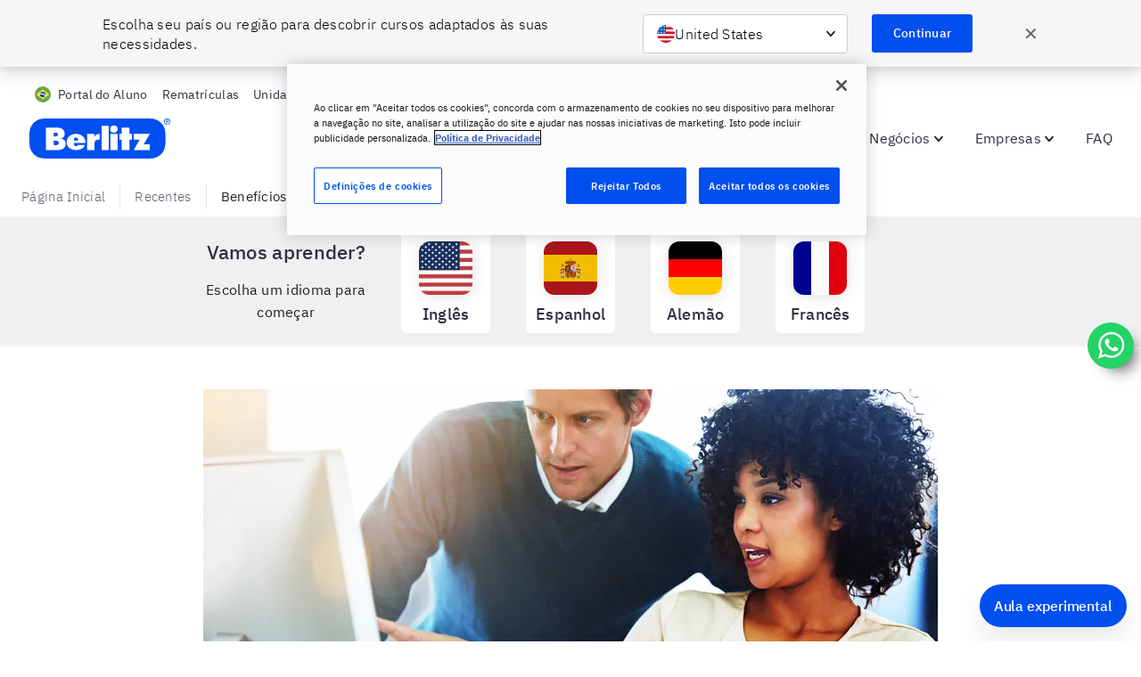

--- FILE ---
content_type: text/css
request_url: https://www.berlitz.com/pt-br/assets/styles.1a1b230f0bd8b3635310.css
body_size: 312126
content:
.fi,.fib{background-size:contain;background-position:50%;background-repeat:no-repeat}.fi{position:relative;display:inline-block;width:1.333333em;line-height:1em}.fi:before{content:"\A0"}.fi.fis{width:1em}.fi-xx{background-image:url([data-uri])}.fi-xx.fis{background-image:url([data-uri])}.fi-ad{background-image:url(/pt-br/assets/static/ad-3efe9dc2d2e620997deea5c4137df77d.svg)}.fi-ad.fis{background-image:url(/pt-br/assets/static/ad-a7b1fa0a3a6a05c1b6ce87cb4b70085e.svg)}.fi-ae{background-image:url([data-uri])}.fi-ae.fis{background-image:url([data-uri])}.fi-af{background-image:url(/pt-br/assets/static/af-4cbaf3d5c9913ff07b4293b9149b39cf.svg)}.fi-af.fis{background-image:url(/pt-br/assets/static/af-b3ac9a1d8f4908568cd4e95c4e1d3e01.svg)}.fi-ag{background-image:url([data-uri])}.fi-ag.fis{background-image:url([data-uri])}.fi-ai{background-image:url([data-uri])}.fi-ai.fis{background-image:url([data-uri])}.fi-al{background-image:url([data-uri])}.fi-al.fis{background-image:url([data-uri])}.fi-am{background-image:url([data-uri])}.fi-am.fis{background-image:url([data-uri])}.fi-ao{background-image:url([data-uri])}.fi-ao.fis{background-image:url([data-uri])}.fi-aq{background-image:url([data-uri])}.fi-aq.fis{background-image:url([data-uri])}.fi-ar{background-image:url([data-uri])}.fi-ar.fis{background-image:url([data-uri])}.fi-as{background-image:url(/pt-br/assets/static/as-9ab79f21383e883b3d94da6acb514b64.svg)}.fi-as.fis{background-image:url(/pt-br/assets/static/as-fa26eb626e9746b5bb61b909f53ee6fc.svg)}.fi-at{background-image:url([data-uri])}.fi-at.fis{background-image:url([data-uri])}.fi-au{background-image:url([data-uri])}.fi-au.fis{background-image:url([data-uri])}.fi-aw{background-image:url([data-uri])}.fi-aw.fis{background-image:url(/pt-br/assets/static/aw-b160655e0db340d3ae8e7e6cb20a4bb5.svg)}.fi-ax{background-image:url([data-uri])}.fi-ax.fis{background-image:url([data-uri])}.fi-az{background-image:url([data-uri])}.fi-az.fis{background-image:url([data-uri])}.fi-ba{background-image:url([data-uri])}.fi-ba.fis{background-image:url([data-uri])}.fi-bb{background-image:url([data-uri])}.fi-bb.fis{background-image:url([data-uri])}.fi-bd{background-image:url([data-uri])}.fi-bd.fis{background-image:url([data-uri])}.fi-be{background-image:url([data-uri])}.fi-be.fis{background-image:url([data-uri])}.fi-bf{background-image:url([data-uri])}.fi-bf.fis{background-image:url([data-uri])}.fi-bg{background-image:url([data-uri])}.fi-bg.fis{background-image:url([data-uri])}.fi-bh{background-image:url([data-uri])}.fi-bh.fis{background-image:url([data-uri])}.fi-bi{background-image:url([data-uri])}.fi-bi.fis{background-image:url([data-uri])}.fi-bj{background-image:url([data-uri])}.fi-bj.fis{background-image:url([data-uri])}.fi-bl{background-image:url([data-uri])}.fi-bl.fis{background-image:url([data-uri])}.fi-bm{background-image:url(/pt-br/assets/static/bm-422bfdbb62c8af93b6e750b9f007ffc1.svg)}.fi-bm.fis{background-image:url(/pt-br/assets/static/bm-db966bfe04e8c4a0bacdea75043052a9.svg)}.fi-bn{background-image:url(/pt-br/assets/static/bn-8514485898f8d87bc949c2d1d6701d5c.svg)}.fi-bn.fis{background-image:url(/pt-br/assets/static/bn-6a5109e314e90e08e7104650a76b5a6c.svg)}.fi-bo{background-image:url(/pt-br/assets/static/bo-313587a2d5325f85c877ba6376bc0921.svg)}.fi-bo.fis{background-image:url(/pt-br/assets/static/bo-a7e737f7948ad5e0823786316df90d64.svg)}.fi-bq{background-image:url([data-uri])}.fi-bq.fis{background-image:url([data-uri])}.fi-br{background-image:url([data-uri])}.fi-br.fis{background-image:url([data-uri])}.fi-bs{background-image:url([data-uri])}.fi-bs.fis{background-image:url([data-uri])}.fi-bt{background-image:url(/pt-br/assets/static/bt-2bc8f9b3b3d436e9200087a5166d6de4.svg)}.fi-bt.fis{background-image:url(/pt-br/assets/static/bt-35894501838edc452ad27ede50a0ee12.svg)}.fi-bv{background-image:url([data-uri])}.fi-bv.fis{background-image:url([data-uri])}.fi-bw{background-image:url([data-uri])}.fi-bw.fis{background-image:url([data-uri])}.fi-by{background-image:url([data-uri])}.fi-by.fis{background-image:url([data-uri])}.fi-bz{background-image:url(/pt-br/assets/static/bz-f87924dc26e79e71e65975719894affb.svg)}.fi-bz.fis{background-image:url(/pt-br/assets/static/bz-ff2b6d9816b9c979f0394b22c652c129.svg)}.fi-ca{background-image:url([data-uri])}.fi-ca.fis{background-image:url([data-uri])}.fi-cc{background-image:url([data-uri])}.fi-cc.fis{background-image:url([data-uri])}.fi-cd{background-image:url([data-uri])}.fi-cd.fis{background-image:url([data-uri])}.fi-cf{background-image:url([data-uri])}.fi-cf.fis{background-image:url([data-uri])}.fi-cg{background-image:url([data-uri])}.fi-cg.fis{background-image:url([data-uri])}.fi-ch{background-image:url([data-uri])}.fi-ch.fis{background-image:url([data-uri])}.fi-ci{background-image:url([data-uri])}.fi-ci.fis{background-image:url([data-uri])}.fi-ck{background-image:url([data-uri])}.fi-ck.fis{background-image:url([data-uri])}.fi-cl{background-image:url([data-uri])}.fi-cl.fis{background-image:url([data-uri])}.fi-cm{background-image:url([data-uri])}.fi-cm.fis{background-image:url([data-uri])}.fi-cn{background-image:url([data-uri])}.fi-cn.fis{background-image:url([data-uri])}.fi-co{background-image:url([data-uri])}.fi-co.fis{background-image:url([data-uri])}.fi-cr{background-image:url([data-uri])}.fi-cr.fis{background-image:url([data-uri])}.fi-cu{background-image:url([data-uri])}.fi-cu.fis{background-image:url([data-uri])}.fi-cv{background-image:url([data-uri])}.fi-cv.fis{background-image:url([data-uri])}.fi-cw{background-image:url([data-uri])}.fi-cw.fis{background-image:url([data-uri])}.fi-cx{background-image:url([data-uri])}.fi-cx.fis{background-image:url([data-uri])}.fi-cy{background-image:url([data-uri])}.fi-cy.fis{background-image:url([data-uri])}.fi-cz{background-image:url([data-uri])}.fi-cz.fis{background-image:url([data-uri])}.fi-de{background-image:url([data-uri])}.fi-de.fis{background-image:url([data-uri])}.fi-dj{background-image:url([data-uri])}.fi-dj.fis{background-image:url([data-uri])}.fi-dk{background-image:url([data-uri])}.fi-dk.fis{background-image:url([data-uri])}.fi-dm{background-image:url(/pt-br/assets/static/dm-40bb9498add2e32ea9649444ae7ee2bb.svg)}.fi-dm.fis{background-image:url(/pt-br/assets/static/dm-fe187b2111c75f046a3a81eeb7d92c6a.svg)}.fi-do{background-image:url(/pt-br/assets/static/do-ef9fbd4989ebd0035515eb4692432713.svg)}.fi-do.fis{background-image:url(/pt-br/assets/static/do-a801db1ee096d44d0b6177288e24389a.svg)}.fi-dz{background-image:url([data-uri])}.fi-dz.fis{background-image:url([data-uri])}.fi-ec{background-image:url(/pt-br/assets/static/ec-5856e48d1e8c52a9cff240e1f38d5513.svg)}.fi-ec.fis{background-image:url(/pt-br/assets/static/ec-47afca0e578b8a1277564bdef3d41740.svg)}.fi-ee{background-image:url([data-uri])}.fi-ee.fis{background-image:url([data-uri])}.fi-eg{background-image:url([data-uri])}.fi-eg.fis{background-image:url([data-uri])}.fi-eh{background-image:url([data-uri])}.fi-eh.fis{background-image:url([data-uri])}.fi-er{background-image:url([data-uri])}.fi-er.fis{background-image:url([data-uri])}.fi-es{background-image:url(/pt-br/assets/static/es-1f23da73cee4e1b22670fc3d19e37087.svg)}.fi-es.fis{background-image:url(/pt-br/assets/static/es-5e33621fe2508b8a20230cf350b1fa8f.svg)}.fi-et{background-image:url([data-uri])}.fi-et.fis{background-image:url([data-uri])}.fi-fi{background-image:url([data-uri])}.fi-fi.fis{background-image:url([data-uri])}.fi-fj{background-image:url(/pt-br/assets/static/fj-f395a43a5c26c1a4f490fca5a13caa35.svg)}.fi-fj.fis{background-image:url(/pt-br/assets/static/fj-f5d304617b9617da5dd9f97f057a62af.svg)}.fi-fk{background-image:url(/pt-br/assets/static/fk-d1f6fed1a35a1e4cb4eb62c85a7a689a.svg)}.fi-fk.fis{background-image:url(/pt-br/assets/static/fk-32ab69136e50f9f38f5133a40bab7dcf.svg)}.fi-fm{background-image:url([data-uri])}.fi-fm.fis{background-image:url([data-uri])}.fi-fo{background-image:url([data-uri])}.fi-fo.fis{background-image:url([data-uri])}.fi-fr{background-image:url([data-uri])}.fi-fr.fis{background-image:url([data-uri])}.fi-ga{background-image:url([data-uri])}.fi-ga.fis{background-image:url([data-uri])}.fi-gb{background-image:url([data-uri])}.fi-gb.fis{background-image:url([data-uri])}.fi-gd{background-image:url([data-uri])}.fi-gd.fis{background-image:url([data-uri])}.fi-ge{background-image:url([data-uri])}.fi-ge.fis{background-image:url([data-uri])}.fi-gf{background-image:url([data-uri])}.fi-gf.fis{background-image:url([data-uri])}.fi-gg{background-image:url([data-uri])}.fi-gg.fis{background-image:url([data-uri])}.fi-gh{background-image:url([data-uri])}.fi-gh.fis{background-image:url([data-uri])}.fi-gi{background-image:url([data-uri])}.fi-gi.fis{background-image:url([data-uri])}.fi-gl{background-image:url([data-uri])}.fi-gl.fis{background-image:url([data-uri])}.fi-gm{background-image:url([data-uri])}.fi-gm.fis{background-image:url([data-uri])}.fi-gn{background-image:url([data-uri])}.fi-gn.fis{background-image:url([data-uri])}.fi-gp{background-image:url([data-uri])}.fi-gp.fis{background-image:url([data-uri])}.fi-gq{background-image:url([data-uri])}.fi-gq.fis{background-image:url([data-uri])}.fi-gr{background-image:url([data-uri])}.fi-gr.fis{background-image:url([data-uri])}.fi-gs{background-image:url(/pt-br/assets/static/gs-c7e0feea258c2cca78d0325187ddd9b0.svg)}.fi-gs.fis{background-image:url(/pt-br/assets/static/gs-7abab7ce79aa9a752d69b7a34b318a67.svg)}.fi-gt{background-image:url(/pt-br/assets/static/gt-55a2d0d8fcc433cad327adb7c766fd29.svg)}.fi-gt.fis{background-image:url(/pt-br/assets/static/gt-a6ffbd293be3d09f73610506a7e78efd.svg)}.fi-gu{background-image:url([data-uri])}.fi-gu.fis{background-image:url([data-uri])}.fi-gw{background-image:url([data-uri])}.fi-gw.fis{background-image:url([data-uri])}.fi-gy{background-image:url([data-uri])}.fi-gy.fis{background-image:url([data-uri])}.fi-hk{background-image:url([data-uri])}.fi-hk.fis{background-image:url([data-uri])}.fi-hm{background-image:url([data-uri])}.fi-hm.fis{background-image:url([data-uri])}.fi-hn{background-image:url([data-uri])}.fi-hn.fis{background-image:url([data-uri])}.fi-hr{background-image:url(/pt-br/assets/static/hr-ba47c14c2e26d64c704e3291fe023470.svg)}.fi-hr.fis{background-image:url(/pt-br/assets/static/hr-3ae76f21460f8331cd2e523b2d6f5379.svg)}.fi-ht{background-image:url(/pt-br/assets/static/ht-b95c7b60e36c4b1da3d9cb026eaa40c5.svg)}.fi-ht.fis{background-image:url(/pt-br/assets/static/ht-1c893134728e2ed651adcc75153fcc34.svg)}.fi-hu{background-image:url([data-uri])}.fi-hu.fis{background-image:url([data-uri])}.fi-id{background-image:url([data-uri])}.fi-id.fis{background-image:url([data-uri])}.fi-ie{background-image:url([data-uri])}.fi-ie.fis{background-image:url([data-uri])}.fi-il{background-image:url([data-uri])}.fi-il.fis{background-image:url([data-uri])}.fi-im{background-image:url([data-uri])}.fi-im.fis{background-image:url(/pt-br/assets/static/im-1d7a9d933fb429b7ebeb884bd843f954.svg)}.fi-in{background-image:url([data-uri])}.fi-in.fis{background-image:url([data-uri])}.fi-io{background-image:url(/pt-br/assets/static/io-ea42711e96f15d9cabb6c8df03ee53f7.svg)}.fi-io.fis{background-image:url(/pt-br/assets/static/io-f010059a0475b644e1c27cd627cf10c3.svg)}.fi-iq{background-image:url([data-uri])}.fi-iq.fis{background-image:url([data-uri])}.fi-ir{background-image:url(/pt-br/assets/static/ir-1348920da6e96ada40978fd661eba1f9.svg)}.fi-ir.fis{background-image:url(/pt-br/assets/static/ir-3ec6dec62e4444473313a3623a20655c.svg)}.fi-is{background-image:url([data-uri])}.fi-is.fis{background-image:url([data-uri])}.fi-it{background-image:url([data-uri])}.fi-it.fis{background-image:url([data-uri])}.fi-je{background-image:url(/pt-br/assets/static/je-aa6a92cf396220f532680ce33e3394ee.svg)}.fi-je.fis{background-image:url(/pt-br/assets/static/je-4b7dac87ee6ba93ebed21dace85d883c.svg)}.fi-jm{background-image:url([data-uri])}.fi-jm.fis{background-image:url([data-uri])}.fi-jo{background-image:url([data-uri])}.fi-jo.fis{background-image:url([data-uri])}.fi-jp{background-image:url([data-uri])}.fi-jp.fis{background-image:url([data-uri])}.fi-ke{background-image:url([data-uri])}.fi-ke.fis{background-image:url([data-uri])}.fi-kg{background-image:url([data-uri])}.fi-kg.fis{background-image:url([data-uri])}.fi-kh{background-image:url([data-uri])}.fi-kh.fis{background-image:url([data-uri])}.fi-ki{background-image:url([data-uri])}.fi-ki.fis{background-image:url([data-uri])}.fi-km{background-image:url([data-uri])}.fi-km.fis{background-image:url([data-uri])}.fi-kn{background-image:url([data-uri])}.fi-kn.fis{background-image:url([data-uri])}.fi-kp{background-image:url([data-uri])}.fi-kp.fis{background-image:url([data-uri])}.fi-kr{background-image:url([data-uri])}.fi-kr.fis{background-image:url([data-uri])}.fi-kw{background-image:url([data-uri])}.fi-kw.fis{background-image:url([data-uri])}.fi-ky{background-image:url(/pt-br/assets/static/ky-ad95706495467ded86ea48158beb186e.svg)}.fi-ky.fis{background-image:url(/pt-br/assets/static/ky-fa79bc69ee30e3801e48b263d9a55890.svg)}.fi-kz{background-image:url([data-uri])}.fi-kz.fis{background-image:url([data-uri])}.fi-la{background-image:url([data-uri])}.fi-la.fis{background-image:url([data-uri])}.fi-lb{background-image:url([data-uri])}.fi-lb.fis{background-image:url([data-uri])}.fi-lc{background-image:url([data-uri])}.fi-lc.fis{background-image:url([data-uri])}.fi-li{background-image:url([data-uri])}.fi-li.fis{background-image:url([data-uri])}.fi-lk{background-image:url(/pt-br/assets/static/lk-c850d42d21d5f44559648ec61f12738a.svg)}.fi-lk.fis{background-image:url(/pt-br/assets/static/lk-b32c31d5e0a8ab4702d47f41c8c002ee.svg)}.fi-lr{background-image:url([data-uri])}.fi-lr.fis{background-image:url([data-uri])}.fi-ls{background-image:url([data-uri])}.fi-ls.fis{background-image:url([data-uri])}.fi-lt{background-image:url([data-uri])}.fi-lt.fis{background-image:url([data-uri])}.fi-lu{background-image:url([data-uri])}.fi-lu.fis{background-image:url([data-uri])}.fi-lv{background-image:url([data-uri])}.fi-lv.fis{background-image:url([data-uri])}.fi-ly{background-image:url([data-uri])}.fi-ly.fis{background-image:url([data-uri])}.fi-ma{background-image:url([data-uri])}.fi-ma.fis{background-image:url([data-uri])}.fi-mc{background-image:url([data-uri])}.fi-mc.fis{background-image:url([data-uri])}.fi-md{background-image:url(/pt-br/assets/static/md-0983e53850306ce10aef34119d2ff9ef.svg)}.fi-md.fis{background-image:url(/pt-br/assets/static/md-731eb462d16c929f47d811670871f5f7.svg)}.fi-me{background-image:url(/pt-br/assets/static/me-95e5486fa1ec8c0b40cbea3c129c8cc9.svg)}.fi-me.fis{background-image:url(/pt-br/assets/static/me-f7b0cbd867ed75f6829c9c68e8d748c7.svg)}.fi-mf{background-image:url([data-uri])}.fi-mf.fis{background-image:url([data-uri])}.fi-mg{background-image:url([data-uri])}.fi-mg.fis{background-image:url([data-uri])}.fi-mh{background-image:url([data-uri])}.fi-mh.fis{background-image:url([data-uri])}.fi-mk{background-image:url([data-uri])}.fi-mk.fis{background-image:url([data-uri])}.fi-ml{background-image:url([data-uri])}.fi-ml.fis{background-image:url([data-uri])}.fi-mm{background-image:url([data-uri])}.fi-mm.fis{background-image:url([data-uri])}.fi-mn{background-image:url([data-uri])}.fi-mn.fis{background-image:url([data-uri])}.fi-mo{background-image:url([data-uri])}.fi-mo.fis{background-image:url([data-uri])}.fi-mp{background-image:url(/pt-br/assets/static/mp-be962d7e0ceb3e6e6ee3c65d173af3c5.svg)}.fi-mp.fis{background-image:url(/pt-br/assets/static/mp-54de22195c6c2813876194b989ad494b.svg)}.fi-mq{background-image:url([data-uri])}.fi-mq.fis{background-image:url([data-uri])}.fi-mr{background-image:url([data-uri])}.fi-mr.fis{background-image:url([data-uri])}.fi-ms{background-image:url([data-uri])}.fi-ms.fis{background-image:url([data-uri])}.fi-mt{background-image:url(/pt-br/assets/static/mt-e60486b4d53a2162ded8cd0b07fab959.svg)}.fi-mt.fis{background-image:url(/pt-br/assets/static/mt-79bbdd4f2c7a0747b8503bc52ee07448.svg)}.fi-mu{background-image:url([data-uri])}.fi-mu.fis{background-image:url([data-uri])}.fi-mv{background-image:url([data-uri])}.fi-mv.fis{background-image:url([data-uri])}.fi-mw{background-image:url([data-uri])}.fi-mw.fis{background-image:url([data-uri])}.fi-mx{background-image:url(/pt-br/assets/static/mx-d6848d1e5ba4d5e98762df5c518bd885.svg)}.fi-mx.fis{background-image:url(/pt-br/assets/static/mx-59aac71a8ead3c5859bdaa7d58fb7422.svg)}.fi-my{background-image:url([data-uri])}.fi-my.fis{background-image:url([data-uri])}.fi-mz{background-image:url([data-uri])}.fi-mz.fis{background-image:url([data-uri])}.fi-na{background-image:url([data-uri])}.fi-na.fis{background-image:url([data-uri])}.fi-nc{background-image:url([data-uri])}.fi-nc.fis{background-image:url([data-uri])}.fi-ne{background-image:url([data-uri])}.fi-ne.fis{background-image:url([data-uri])}.fi-nf{background-image:url([data-uri])}.fi-nf.fis{background-image:url([data-uri])}.fi-ng{background-image:url([data-uri])}.fi-ng.fis{background-image:url([data-uri])}.fi-ni{background-image:url(/pt-br/assets/static/ni-ecbaae2917389d456842961bce9c2115.svg)}.fi-ni.fis{background-image:url(/pt-br/assets/static/ni-430dcffb8976f4424ae0a71a18c87cf4.svg)}.fi-nl{background-image:url([data-uri])}.fi-nl.fis{background-image:url([data-uri])}.fi-no{background-image:url([data-uri])}.fi-no.fis{background-image:url([data-uri])}.fi-np{background-image:url([data-uri])}.fi-np.fis{background-image:url([data-uri])}.fi-nr{background-image:url([data-uri])}.fi-nr.fis{background-image:url([data-uri])}.fi-nu{background-image:url([data-uri])}.fi-nu.fis{background-image:url([data-uri])}.fi-nz{background-image:url([data-uri])}.fi-nz.fis{background-image:url([data-uri])}.fi-om{background-image:url(/pt-br/assets/static/om-f1bb8fdfb6e482541c1ff824f179bc81.svg)}.fi-om.fis{background-image:url(/pt-br/assets/static/om-7a50700e9ecfb3f961c981574f383564.svg)}.fi-pa{background-image:url([data-uri])}.fi-pa.fis{background-image:url([data-uri])}.fi-pe{background-image:url([data-uri])}.fi-pe.fis{background-image:url([data-uri])}.fi-pf{background-image:url([data-uri])}.fi-pf.fis{background-image:url([data-uri])}.fi-pg{background-image:url([data-uri])}.fi-pg.fis{background-image:url([data-uri])}.fi-ph{background-image:url([data-uri])}.fi-ph.fis{background-image:url([data-uri])}.fi-pk{background-image:url([data-uri])}.fi-pk.fis{background-image:url([data-uri])}.fi-pl{background-image:url([data-uri])}.fi-pl.fis{background-image:url([data-uri])}.fi-pm{background-image:url([data-uri])}.fi-pm.fis{background-image:url([data-uri])}.fi-pn{background-image:url(/pt-br/assets/static/pn-55290b5e84eec90b3d6313d765602b2f.svg)}.fi-pn.fis{background-image:url(/pt-br/assets/static/pn-cba675a59624df2c0c376b7f84c7d953.svg)}.fi-pr{background-image:url([data-uri])}.fi-pr.fis{background-image:url([data-uri])}.fi-ps{background-image:url([data-uri])}.fi-ps.fis{background-image:url([data-uri])}.fi-pt{background-image:url([data-uri])}.fi-pt.fis{background-image:url([data-uri])}.fi-pw{background-image:url([data-uri])}.fi-pw.fis{background-image:url([data-uri])}.fi-py{background-image:url(/pt-br/assets/static/py-98e0fb12753083c222eaa987941d9853.svg)}.fi-py.fis{background-image:url(/pt-br/assets/static/py-03453a7d65eb5d2e02bb0864d578cc17.svg)}.fi-qa{background-image:url([data-uri])}.fi-qa.fis{background-image:url([data-uri])}.fi-re{background-image:url([data-uri])}.fi-re.fis{background-image:url([data-uri])}.fi-ro{background-image:url([data-uri])}.fi-ro.fis{background-image:url([data-uri])}.fi-rs{background-image:url(/pt-br/assets/static/rs-47db251119b67e07aaf9d1365ec2ef17.svg)}.fi-rs.fis{background-image:url(/pt-br/assets/static/rs-262bf3138ff7e970f8057936e874f1b7.svg)}.fi-ru{background-image:url([data-uri])}.fi-ru.fis{background-image:url([data-uri])}.fi-rw{background-image:url([data-uri])}.fi-rw.fis{background-image:url([data-uri])}.fi-sa{background-image:url(/pt-br/assets/static/sa-cf69a304260a4a933cb701124e309324.svg)}.fi-sa.fis{background-image:url(/pt-br/assets/static/sa-7520b2f8bc670bd3b6721d67256edb4c.svg)}.fi-sb{background-image:url([data-uri])}.fi-sb.fis{background-image:url([data-uri])}.fi-sc{background-image:url([data-uri])}.fi-sc.fis{background-image:url([data-uri])}.fi-sd{background-image:url([data-uri])}.fi-sd.fis{background-image:url([data-uri])}.fi-se{background-image:url([data-uri])}.fi-se.fis{background-image:url([data-uri])}.fi-sg{background-image:url([data-uri])}.fi-sg.fis{background-image:url([data-uri])}.fi-sh{background-image:url([data-uri])}.fi-sh.fis{background-image:url([data-uri])}.fi-si{background-image:url([data-uri])}.fi-si.fis{background-image:url([data-uri])}.fi-sj{background-image:url([data-uri])}.fi-sj.fis{background-image:url([data-uri])}.fi-sk{background-image:url([data-uri])}.fi-sk.fis{background-image:url([data-uri])}.fi-sl{background-image:url([data-uri])}.fi-sl.fis{background-image:url([data-uri])}.fi-sm{background-image:url(/pt-br/assets/static/sm-51b68507d2fd5122982e5869a7366476.svg)}.fi-sm.fis{background-image:url(/pt-br/assets/static/sm-ff909c3148606635eeb9384ad91d9475.svg)}.fi-sn{background-image:url([data-uri])}.fi-sn.fis{background-image:url([data-uri])}.fi-so{background-image:url([data-uri])}.fi-so.fis{background-image:url([data-uri])}.fi-sr{background-image:url([data-uri])}.fi-sr.fis{background-image:url([data-uri])}.fi-ss{background-image:url([data-uri])}.fi-ss.fis{background-image:url([data-uri])}.fi-st{background-image:url([data-uri])}.fi-st.fis{background-image:url([data-uri])}.fi-sv{background-image:url(/pt-br/assets/static/sv-cce567b20572cef99528932d04203aff.svg)}.fi-sv.fis{background-image:url(/pt-br/assets/static/sv-cd0f7708ce1174487b64afc007ddbf33.svg)}.fi-sx{background-image:url(/pt-br/assets/static/sx-58d9796693c6664af0e1283559535841.svg)}.fi-sx.fis{background-image:url(/pt-br/assets/static/sx-94719b30f074cbbc8601f295054bfaa0.svg)}.fi-sy{background-image:url([data-uri])}.fi-sy.fis{background-image:url([data-uri])}.fi-sz{background-image:url([data-uri])}.fi-sz.fis{background-image:url([data-uri])}.fi-tc{background-image:url([data-uri])}.fi-tc.fis{background-image:url([data-uri])}.fi-td{background-image:url([data-uri])}.fi-td.fis{background-image:url([data-uri])}.fi-tf{background-image:url([data-uri])}.fi-tf.fis{background-image:url([data-uri])}.fi-tg{background-image:url([data-uri])}.fi-tg.fis{background-image:url([data-uri])}.fi-th{background-image:url([data-uri])}.fi-th.fis{background-image:url([data-uri])}.fi-tj{background-image:url([data-uri])}.fi-tj.fis{background-image:url([data-uri])}.fi-tk{background-image:url([data-uri])}.fi-tk.fis{background-image:url([data-uri])}.fi-tl{background-image:url([data-uri])}.fi-tl.fis{background-image:url([data-uri])}.fi-tm{background-image:url(/pt-br/assets/static/tm-d8dfb14b7893e3b7011e09c7e7ee2e45.svg)}.fi-tm.fis{background-image:url(/pt-br/assets/static/tm-3bd4270e9e27418b2eccf0e2247712f9.svg)}.fi-tn{background-image:url([data-uri])}.fi-tn.fis{background-image:url([data-uri])}.fi-to{background-image:url([data-uri])}.fi-to.fis{background-image:url([data-uri])}.fi-tr{background-image:url([data-uri])}.fi-tr.fis{background-image:url([data-uri])}.fi-tt{background-image:url([data-uri])}.fi-tt.fis{background-image:url([data-uri])}.fi-tv{background-image:url([data-uri])}.fi-tv.fis{background-image:url([data-uri])}.fi-tw{background-image:url([data-uri])}.fi-tw.fis{background-image:url([data-uri])}.fi-tz{background-image:url([data-uri])}.fi-tz.fis{background-image:url([data-uri])}.fi-ua{background-image:url([data-uri])}.fi-ua.fis{background-image:url([data-uri])}.fi-ug{background-image:url([data-uri])}.fi-ug.fis{background-image:url([data-uri])}.fi-um{background-image:url([data-uri])}.fi-um.fis{background-image:url([data-uri])}.fi-us{background-image:url([data-uri])}.fi-us.fis{background-image:url([data-uri])}.fi-uy{background-image:url([data-uri])}.fi-uy.fis{background-image:url([data-uri])}.fi-uz{background-image:url([data-uri])}.fi-uz.fis{background-image:url([data-uri])}.fi-va{background-image:url(/pt-br/assets/static/va-00e5a3a7a774c4ed50b8384db8d1e910.svg)}.fi-va.fis{background-image:url(/pt-br/assets/static/va-b0c65f3c40f92a479139f061b814b5ee.svg)}.fi-vc{background-image:url([data-uri])}.fi-vc.fis{background-image:url([data-uri])}.fi-ve{background-image:url([data-uri])}.fi-ve.fis{background-image:url([data-uri])}.fi-vg{background-image:url(/pt-br/assets/static/vg-672b07c43dd562fcf7860737c6558867.svg)}.fi-vg.fis{background-image:url(/pt-br/assets/static/vg-6c868def3026c5747cd5c8766cc0ec6c.svg)}.fi-vi{background-image:url([data-uri])}.fi-vi.fis{background-image:url([data-uri])}.fi-vn{background-image:url([data-uri])}.fi-vn.fis{background-image:url([data-uri])}.fi-vu{background-image:url([data-uri])}.fi-vu.fis{background-image:url([data-uri])}.fi-wf{background-image:url([data-uri])}.fi-wf.fis{background-image:url([data-uri])}.fi-ws{background-image:url([data-uri])}.fi-ws.fis{background-image:url([data-uri])}.fi-ye{background-image:url([data-uri])}.fi-ye.fis{background-image:url([data-uri])}.fi-yt{background-image:url([data-uri])}.fi-yt.fis{background-image:url([data-uri])}.fi-za{background-image:url([data-uri])}.fi-za.fis{background-image:url([data-uri])}.fi-zm{background-image:url([data-uri])}.fi-zm.fis{background-image:url([data-uri])}.fi-zw{background-image:url([data-uri])}.fi-zw.fis{background-image:url([data-uri])}.fi-arab{background-image:url(/pt-br/assets/static/arab-09a95c272ce53b3f79cbc22323bb651e.svg)}.fi-arab.fis{background-image:url(/pt-br/assets/static/arab-3120ef96feb0188868732ae29c6468d1.svg)}.fi-cefta{background-image:url([data-uri])}.fi-cefta.fis{background-image:url([data-uri])}.fi-cp{background-image:url([data-uri])}.fi-cp.fis{background-image:url([data-uri])}.fi-dg{background-image:url(/pt-br/assets/static/dg-32b2c1e78144f683e8e1dbdb8eaf5f41.svg)}.fi-dg.fis{background-image:url(/pt-br/assets/static/dg-4154625e9760c23272a6a1c8f7dc7de1.svg)}.fi-eac{background-image:url(/pt-br/assets/static/eac-32ef8dde770d390364de7375c4d90a6a.svg)}.fi-eac.fis{background-image:url(/pt-br/assets/static/eac-1d68cb28f81d86eee7fd50aba40d157f.svg)}.fi-es-ct{background-image:url([data-uri])}.fi-es-ct.fis{background-image:url([data-uri])}.fi-es-ga{background-image:url(/pt-br/assets/static/es-ga-b3da1c5c8163dc418c4ac30949fca0f7.svg)}.fi-es-ga.fis{background-image:url(/pt-br/assets/static/es-ga-e5f8c59f1de6df5c5e26492cb5404370.svg)}.fi-es-pv{background-image:url([data-uri])}.fi-es-pv.fis{background-image:url([data-uri])}.fi-eu{background-image:url([data-uri])}.fi-eu.fis{background-image:url([data-uri])}.fi-gb-eng{background-image:url([data-uri])}.fi-gb-eng.fis{background-image:url([data-uri])}.fi-gb-nir{background-image:url(/pt-br/assets/static/gb-nir-ec2525533d5438013f1b8a3a4b194157.svg)}.fi-gb-nir.fis{background-image:url(/pt-br/assets/static/gb-nir-234a23c5ef121cfe64c77d0fb8b0420a.svg)}.fi-gb-sct{background-image:url([data-uri])}.fi-gb-sct.fis{background-image:url([data-uri])}.fi-gb-wls{background-image:url([data-uri])}.fi-gb-wls.fis{background-image:url([data-uri])}.fi-ic{background-image:url([data-uri])}.fi-ic.fis{background-image:url([data-uri])}.fi-pc{background-image:url([data-uri])}.fi-pc.fis{background-image:url([data-uri])}.fi-sh-ac{background-image:url(/pt-br/assets/static/sh-ac-6126dbf731923c629849900fdca5eea1.svg)}.fi-sh-ac.fis{background-image:url(/pt-br/assets/static/sh-ac-231c7c64120242be57433716066589a4.svg)}.fi-sh-hl{background-image:url(/pt-br/assets/static/sh-hl-314b5ca1526a48bde13a86fa23840797.svg)}.fi-sh-hl.fis{background-image:url(/pt-br/assets/static/sh-hl-1685ef1b77e14c9de0b03f6593b03a33.svg)}.fi-sh-ta{background-image:url(/pt-br/assets/static/sh-ta-ef089c7a32330be4e702e510f26ed1c5.svg)}.fi-sh-ta.fis{background-image:url(/pt-br/assets/static/sh-ta-e6d9ad66a20868a9b9a63c2c09df37f5.svg)}.fi-un{background-image:url(/pt-br/assets/static/un-d55b6b46a55bf49f7764a4a5658dccf0.svg)}.fi-un.fis{background-image:url(/pt-br/assets/static/un-b547d6938a8f35517f6897f73da3a7c5.svg)}.fi-xk{background-image:url([data-uri])}.fi-xk.fis{background-image:url([data-uri])}@font-face{font-family:IBM Plex Sans;font-style:normal;font-display:swap;font-weight:100;src:local("IBM Plex Sans Thin"),local("IBMPlexSans-Thin"),url(/pt-br/assets/static/ibm-plex-sans-latin-ext-100-0986a183265405c6ee3c2ccaf3a69b93.woff2) format("woff2"),url(/pt-br/assets/static/ibm-plex-sans-latin-ext-100-339ed0bc707a44d102890697bc5d9193.woff) format("woff")}@font-face{font-family:IBM Plex Sans;font-style:italic;font-display:swap;font-weight:100;src:local("IBM Plex Sans Thin Italic"),local("IBMPlexSans-ThinItalic"),url(/pt-br/assets/static/ibm-plex-sans-latin-ext-100-italic-98f7be9a114d4d75c69d88261c7d91bc.woff2) format("woff2"),url(/pt-br/assets/static/ibm-plex-sans-latin-ext-100-italic-b45ac6b8188203279dbe6b149a651187.woff) format("woff")}@font-face{font-family:IBM Plex Sans;font-style:normal;font-display:swap;font-weight:200;src:local("IBM Plex Sans ExtraLight"),local("IBMPlexSans-ExtraLight"),url(/pt-br/assets/static/ibm-plex-sans-latin-ext-200-1d252a610b12fe2c9f6d7d8e97cb9b34.woff2) format("woff2"),url(/pt-br/assets/static/ibm-plex-sans-latin-ext-200-e70d344b963ec70d9f8069abd7dc0146.woff) format("woff")}@font-face{font-family:IBM Plex Sans;font-style:italic;font-display:swap;font-weight:200;src:local("IBM Plex Sans ExtraLight Italic"),local("IBMPlexSans-ExtraLightItalic"),url(/pt-br/assets/static/ibm-plex-sans-latin-ext-200-italic-f8f1dedbfd5875a51c9522459363d967.woff2) format("woff2"),url(/pt-br/assets/static/ibm-plex-sans-latin-ext-200-italic-e206e393403be123015106493dd54d55.woff) format("woff")}@font-face{font-family:IBM Plex Sans;font-style:normal;font-display:swap;font-weight:300;src:local("IBM Plex Sans Light"),local("IBMPlexSans-Light"),url(/pt-br/assets/static/ibm-plex-sans-latin-ext-300-ab5b70eb22261bdc1c307bce626bc24c.woff2) format("woff2"),url(/pt-br/assets/static/ibm-plex-sans-latin-ext-300-143c2095f5f82a4701933c717cf339bf.woff) format("woff")}@font-face{font-family:IBM Plex Sans;font-style:italic;font-display:swap;font-weight:300;src:local("IBM Plex Sans Light Italic"),local("IBMPlexSans-LightItalic"),url(/pt-br/assets/static/ibm-plex-sans-latin-ext-300-italic-226378e7c58f992fc8035dcb3f57dbbc.woff2) format("woff2"),url(/pt-br/assets/static/ibm-plex-sans-latin-ext-300-italic-f414ffea24e03410d327ef65a8cd0299.woff) format("woff")}@font-face{font-family:IBM Plex Sans;font-style:normal;font-display:swap;font-weight:400;src:local("IBM Plex Sans"),local("IBMPlexSans"),url(/pt-br/assets/static/ibm-plex-sans-latin-ext-400-f68f9f285c3bf002458f0ac94f9e45ed.woff2) format("woff2"),url(/pt-br/assets/static/ibm-plex-sans-latin-ext-400-b6f26aeab393bccb4328c2eab7f405cb.woff) format("woff")}@font-face{font-family:IBM Plex Sans;font-style:italic;font-display:swap;font-weight:400;src:local("IBM Plex Sans Italic"),local("IBMPlexSans-Italic"),url(/pt-br/assets/static/ibm-plex-sans-latin-ext-400-italic-0a30637c7586e92742fad4268d3d6e28.woff2) format("woff2"),url(/pt-br/assets/static/ibm-plex-sans-latin-ext-400-italic-22dc45e774a9c2c26b21a7d108f7978a.woff) format("woff")}@font-face{font-family:IBM Plex Sans;font-style:normal;font-display:swap;font-weight:500;src:local("IBM Plex Sans Medium"),local("IBMPlexSans-Medium"),url(/pt-br/assets/static/ibm-plex-sans-latin-ext-500-b93c00f59268be33de40f3fa95d8530e.woff2) format("woff2"),url(/pt-br/assets/static/ibm-plex-sans-latin-ext-500-35263951b876097317ed589be2d477cc.woff) format("woff")}@font-face{font-family:IBM Plex Sans;font-style:italic;font-display:swap;font-weight:500;src:local("IBM Plex Sans Medium Italic"),local("IBMPlexSans-MediumItalic"),url(/pt-br/assets/static/ibm-plex-sans-latin-ext-500-italic-c0a638eaa3207c4f5409af85c9c9736b.woff2) format("woff2"),url(/pt-br/assets/static/ibm-plex-sans-latin-ext-500-italic-282514cc2f0ef352344ca5e150c3689d.woff) format("woff")}@font-face{font-family:IBM Plex Sans;font-style:normal;font-display:swap;font-weight:600;src:local("IBM Plex Sans SemiBold"),local("IBMPlexSans-SemiBold"),url(/pt-br/assets/static/ibm-plex-sans-latin-ext-600-7273806b5b7297b60cca4e9bbf518fc4.woff2) format("woff2"),url(/pt-br/assets/static/ibm-plex-sans-latin-ext-600-a155f09f5e86abbeb4ac5d2654e45300.woff) format("woff")}@font-face{font-family:IBM Plex Sans;font-style:italic;font-display:swap;font-weight:600;src:local("IBM Plex Sans SemiBold Italic"),local("IBMPlexSans-SemiBoldItalic"),url(/pt-br/assets/static/ibm-plex-sans-latin-ext-600-italic-15b40b3fbe932507988f363b93f50da2.woff2) format("woff2"),url(/pt-br/assets/static/ibm-plex-sans-latin-ext-600-italic-413b893944025d0ee27178b27a72e882.woff) format("woff")}@font-face{font-family:IBM Plex Sans;font-style:normal;font-display:swap;font-weight:700;src:local("IBM Plex Sans Bold"),local("IBMPlexSans-Bold"),url(/pt-br/assets/static/ibm-plex-sans-latin-ext-700-68f9b43d0935f9eb2daeb755634b6ae8.woff2) format("woff2"),url(/pt-br/assets/static/ibm-plex-sans-latin-ext-700-00adaba5a8c3d1e2697e43f5e6cf03d3.woff) format("woff")}@font-face{font-family:IBM Plex Sans;font-style:italic;font-display:swap;font-weight:700;src:local("IBM Plex Sans Bold Italic"),local("IBMPlexSans-BoldItalic"),url(/pt-br/assets/static/ibm-plex-sans-latin-ext-700-italic-c4d17fd2927d28ef5c59b5770f393fbb.woff2) format("woff2"),url(/pt-br/assets/static/ibm-plex-sans-latin-ext-700-italic-495a50ec832fb6d6296587c12600f877.woff) format("woff")}@font-face{font-family:Noto Sans;font-style:normal;font-display:swap;font-weight:400;src:url(/pt-br/assets/static/noto-sans-cyrillic-ext-400-normal-ba9d66300d9605bc2d8bf6263377bed8.woff2) format("woff2"),url(/pt-br/assets/static/noto-sans-all-400-normal-24e6e822950433dce0bf7fec05f7986f.woff) format("woff");unicode-range:U+0460-052f,U+1c80-1c88,U+20b4,U+2de0-2dff,U+a640-a69f,U+fe2e-fe2f}@font-face{font-family:Noto Sans;font-style:normal;font-display:swap;font-weight:400;src:url([data-uri]) format("woff2"),url(/pt-br/assets/static/noto-sans-all-400-normal-24e6e822950433dce0bf7fec05f7986f.woff) format("woff");unicode-range:U+0301,U+0400-045f,U+0490-0491,U+04b0-04b1,U+2116}@font-face{font-family:Noto Sans;font-style:normal;font-display:swap;font-weight:400;src:url(/pt-br/assets/static/noto-sans-devanagari-400-normal-4dfd774e5323f04ff67742fe72f78207.woff2) format("woff2"),url(/pt-br/assets/static/noto-sans-all-400-normal-24e6e822950433dce0bf7fec05f7986f.woff) format("woff");unicode-range:U+0900-097f,U+1cd0-1cf6,U+1cf8-1cf9,U+200c-200d,U+20a8,U+20b9,U+25cc,U+a830-a839,U+a8e0-a8fb}@font-face{font-family:Noto Sans;font-style:normal;font-display:swap;font-weight:400;src:url([data-uri]) format("woff2"),url(/pt-br/assets/static/noto-sans-all-400-normal-24e6e822950433dce0bf7fec05f7986f.woff) format("woff");unicode-range:U+1f??}@font-face{font-family:Noto Sans;font-style:normal;font-display:swap;font-weight:400;src:url([data-uri]) format("woff2"),url(/pt-br/assets/static/noto-sans-all-400-normal-24e6e822950433dce0bf7fec05f7986f.woff) format("woff");unicode-range:U+0370-03ff}@font-face{font-family:Noto Sans;font-style:normal;font-display:swap;font-weight:400;src:url([data-uri]) format("woff2"),url(/pt-br/assets/static/noto-sans-all-400-normal-24e6e822950433dce0bf7fec05f7986f.woff) format("woff");unicode-range:U+0102-0103,U+0110-0111,U+0128-0129,U+0168-0169,U+01a0-01a1,U+01af-01b0,U+1ea0-1ef9,U+20ab}@font-face{font-family:Noto Sans;font-style:normal;font-display:swap;font-weight:400;src:url(/pt-br/assets/static/noto-sans-latin-ext-400-normal-369172d8255ca5c8ca5373f05a43897c.woff2) format("woff2"),url(/pt-br/assets/static/noto-sans-all-400-normal-24e6e822950433dce0bf7fec05f7986f.woff) format("woff");unicode-range:U+0100-024f,U+0259,U+1e??,U+2020,U+20a0-20ab,U+20ad-20cf,U+2113,U+2c60-2c7f,U+a720-a7ff}@font-face{font-family:Noto Sans;font-style:normal;font-display:swap;font-weight:400;src:url(/pt-br/assets/static/noto-sans-latin-400-normal-ab21c24efd75543e16e34807ebc6cdec.woff2) format("woff2"),url(/pt-br/assets/static/noto-sans-all-400-normal-24e6e822950433dce0bf7fec05f7986f.woff) format("woff");unicode-range:U+00??,U+0131,U+0152-0153,U+02bb-02bc,U+02c6,U+02da,U+02dc,U+2000-206f,U+2074,U+20ac,U+2122,U+2191,U+2193,U+2212,U+2215,U+feff,U+fffd}.slick-slider{box-sizing:border-box;-webkit-user-select:none;-ms-user-select:none;user-select:none;-webkit-touch-callout:none;-khtml-user-select:none;touch-action:pan-y;-webkit-tap-highlight-color:transparent}.slick-list,.slick-slider{position:relative;display:block}.slick-list{overflow:hidden;margin:0;padding:0}.slick-list:focus{outline:none}.slick-list.dragging{cursor:pointer;cursor:hand}.slick-slider .slick-list,.slick-slider .slick-track{-webkit-transform:translateZ(0);transform:translateZ(0)}.slick-track{position:relative;top:0;left:0;display:block;margin-left:auto;margin-right:auto}.slick-track:after,.slick-track:before{display:table;content:""}.slick-track:after{clear:both}.slick-loading .slick-track{visibility:hidden}.slick-slide{display:none;float:left;height:100%;min-height:1px}[dir=rtl] .slick-slide{float:right}.slick-slide img{display:block}.slick-slide.slick-loading img{display:none}.slick-slide.dragging img{pointer-events:none}.slick-initialized .slick-slide{display:block}.slick-loading .slick-slide{visibility:hidden}.slick-vertical .slick-slide{display:block;height:auto;border:1px solid transparent}.slick-arrow.slick-hidden{display:none}.slick-loading .slick-list{background:#fff url([data-uri]) 50% no-repeat}@font-face{font-family:slick;font-weight:400;font-style:normal;src:url([data-uri]);src:url([data-uri]?#iefix) format("embedded-opentype"),url([data-uri]) format("woff"),url([data-uri]) format("truetype"),url([data-uri]) format("svg")}.slick-next,.slick-prev{font-size:0;line-height:0;position:absolute;top:50%;display:block;width:20px;height:20px;padding:0;-webkit-transform:translateY(-50%);transform:translateY(-50%);cursor:pointer;border:none}.slick-next,.slick-next:focus,.slick-next:hover,.slick-prev,.slick-prev:focus,.slick-prev:hover{color:transparent;outline:none;background:transparent}.slick-next:focus:before,.slick-next:hover:before,.slick-prev:focus:before,.slick-prev:hover:before{opacity:1}.slick-next.slick-disabled:before,.slick-prev.slick-disabled:before{opacity:.25}.slick-next:before,.slick-prev:before{font-family:slick;font-size:20px;line-height:1;opacity:.75;color:#fff;-webkit-font-smoothing:antialiased;-moz-osx-font-smoothing:grayscale}.slick-prev{left:-25px}[dir=rtl] .slick-prev{right:-25px;left:auto}.slick-prev:before{content:"\2190"}[dir=rtl] .slick-prev:before{content:"\2192"}.slick-next{right:-25px}[dir=rtl] .slick-next{right:auto;left:-25px}.slick-next:before{content:"\2192"}[dir=rtl] .slick-next:before{content:"\2190"}.slick-dotted.slick-slider{margin-bottom:30px}.slick-dots{position:absolute;bottom:-25px;display:block;width:100%;padding:0;margin:0;list-style:none;text-align:center}.slick-dots li{position:relative;display:inline-block;margin:0 5px;padding:0}.slick-dots li,.slick-dots li button{width:20px;height:20px;cursor:pointer}.slick-dots li button{font-size:0;line-height:0;display:block;padding:5px;color:transparent;border:0;outline:none;background:transparent}.slick-dots li button:focus,.slick-dots li button:hover{outline:none}.slick-dots li button:focus:before,.slick-dots li button:hover:before{opacity:1}.slick-dots li button:before{font-family:slick;font-size:6px;line-height:20px;position:absolute;top:0;left:0;width:20px;height:20px;content:"\2022";text-align:center;opacity:.25;color:#000;-webkit-font-smoothing:antialiased;-moz-osx-font-smoothing:grayscale}.slick-dots li.slick-active button:before{opacity:.75;color:#000}.mapboxgl-map{-webkit-tap-highlight-color:rgb(0 0 0/0);font:12px/20px Helvetica Neue,Arial,Helvetica,sans-serif;overflow:hidden;position:relative}.mapboxgl-canvas{left:0;position:absolute;top:0}.mapboxgl-map:-webkit-full-screen{height:100%;width:100%}.mapboxgl-canary{background-color:salmon}.mapboxgl-canvas-container.mapboxgl-interactive,.mapboxgl-ctrl-group button.mapboxgl-ctrl-compass{cursor:grab;-webkit-user-select:none;-ms-user-select:none;user-select:none}.mapboxgl-canvas-container.mapboxgl-interactive.mapboxgl-track-pointer{cursor:pointer}.mapboxgl-canvas-container.mapboxgl-interactive:active,.mapboxgl-ctrl-group button.mapboxgl-ctrl-compass:active{cursor:grabbing}.mapboxgl-canvas-container.mapboxgl-touch-zoom-rotate,.mapboxgl-canvas-container.mapboxgl-touch-zoom-rotate .mapboxgl-canvas{touch-action:pan-x pan-y}.mapboxgl-canvas-container.mapboxgl-touch-drag-pan,.mapboxgl-canvas-container.mapboxgl-touch-drag-pan .mapboxgl-canvas{touch-action:pinch-zoom}.mapboxgl-canvas-container.mapboxgl-touch-zoom-rotate.mapboxgl-touch-drag-pan,.mapboxgl-canvas-container.mapboxgl-touch-zoom-rotate.mapboxgl-touch-drag-pan .mapboxgl-canvas{touch-action:none}.mapboxgl-ctrl-bottom-left,.mapboxgl-ctrl-bottom-right,.mapboxgl-ctrl-top-left,.mapboxgl-ctrl-top-right{pointer-events:none;position:absolute;z-index:2}.mapboxgl-ctrl-top-left{left:0;top:0}.mapboxgl-ctrl-top-right{right:0;top:0}.mapboxgl-ctrl-bottom-left{bottom:0;left:0}.mapboxgl-ctrl-bottom-right{bottom:0;right:0}.mapboxgl-ctrl{clear:both;pointer-events:auto;-webkit-transform:translate(0);transform:translate(0)}.mapboxgl-ctrl-top-left .mapboxgl-ctrl{float:left;margin:10px 0 0 10px}.mapboxgl-ctrl-top-right .mapboxgl-ctrl{float:right;margin:10px 10px 0 0}.mapboxgl-ctrl-bottom-left .mapboxgl-ctrl{float:left;margin:0 0 10px 10px}.mapboxgl-ctrl-bottom-right .mapboxgl-ctrl{float:right;margin:0 10px 10px 0}.mapboxgl-ctrl-group{background:#fff;border-radius:4px}.mapboxgl-ctrl-group:not(:empty){box-shadow:0 0 0 2px rgba(0,0,0,.1)}@media (-ms-high-contrast:active){.mapboxgl-ctrl-group:not(:empty){box-shadow:0 0 0 2px ButtonText}}.mapboxgl-ctrl-group button{background-color:transparent;border:0;box-sizing:border-box;cursor:pointer;display:block;height:29px;outline:none;overflow:hidden;padding:0;width:29px}.mapboxgl-ctrl-group button+button{border-top:1px solid #ddd}.mapboxgl-ctrl button .mapboxgl-ctrl-icon{background-position:50%;background-repeat:no-repeat;display:block;height:100%;width:100%}@media (-ms-high-contrast:active){.mapboxgl-ctrl-icon{background-color:transparent}.mapboxgl-ctrl-group button+button{border-top:1px solid ButtonText}}.mapboxgl-ctrl-attrib-button:focus,.mapboxgl-ctrl-group button:focus{box-shadow:0 0 2px 2px #0096ff}.mapboxgl-ctrl button:disabled{cursor:not-allowed}.mapboxgl-ctrl button:disabled .mapboxgl-ctrl-icon{opacity:.25}.mapboxgl-ctrl-group button:first-child{border-radius:4px 4px 0 0}.mapboxgl-ctrl-group button:last-child{border-radius:0 0 4px 4px}.mapboxgl-ctrl-group button:only-child{border-radius:inherit}.mapboxgl-ctrl button:not(:disabled):hover{background-color:rgba(0,0,0,.05)}.mapboxgl-ctrl-group button:focus:focus-visible{box-shadow:0 0 2px 2px #0096ff}.mapboxgl-ctrl-group button:focus:not(:focus-visible){box-shadow:none}.mapboxgl-ctrl button.mapboxgl-ctrl-zoom-out .mapboxgl-ctrl-icon{background-image:url("data:image/svg+xml;charset=utf-8,%3Csvg width='29' height='29' viewBox='0 0 29 29' xmlns='http://www.w3.org/2000/svg' fill='%23333'%3E%3Cpath d='M10 13c-.75 0-1.5.75-1.5 1.5S9.25 16 10 16h9c.75 0 1.5-.75 1.5-1.5S19.75 13 19 13h-9z'/%3E%3C/svg%3E")}.mapboxgl-ctrl button.mapboxgl-ctrl-zoom-in .mapboxgl-ctrl-icon{background-image:url("data:image/svg+xml;charset=utf-8,%3Csvg width='29' height='29' viewBox='0 0 29 29' xmlns='http://www.w3.org/2000/svg' fill='%23333'%3E%3Cpath d='M14.5 8.5c-.75 0-1.5.75-1.5 1.5v3h-3c-.75 0-1.5.75-1.5 1.5S9.25 16 10 16h3v3c0 .75.75 1.5 1.5 1.5S16 19.75 16 19v-3h3c.75 0 1.5-.75 1.5-1.5S19.75 13 19 13h-3v-3c0-.75-.75-1.5-1.5-1.5z'/%3E%3C/svg%3E")}@media (-ms-high-contrast:active){.mapboxgl-ctrl button.mapboxgl-ctrl-zoom-out .mapboxgl-ctrl-icon{background-image:url("data:image/svg+xml;charset=utf-8,%3Csvg width='29' height='29' viewBox='0 0 29 29' xmlns='http://www.w3.org/2000/svg' fill='%23fff'%3E%3Cpath d='M10 13c-.75 0-1.5.75-1.5 1.5S9.25 16 10 16h9c.75 0 1.5-.75 1.5-1.5S19.75 13 19 13h-9z'/%3E%3C/svg%3E")}.mapboxgl-ctrl button.mapboxgl-ctrl-zoom-in .mapboxgl-ctrl-icon{background-image:url("data:image/svg+xml;charset=utf-8,%3Csvg width='29' height='29' viewBox='0 0 29 29' xmlns='http://www.w3.org/2000/svg' fill='%23fff'%3E%3Cpath d='M14.5 8.5c-.75 0-1.5.75-1.5 1.5v3h-3c-.75 0-1.5.75-1.5 1.5S9.25 16 10 16h3v3c0 .75.75 1.5 1.5 1.5S16 19.75 16 19v-3h3c.75 0 1.5-.75 1.5-1.5S19.75 13 19 13h-3v-3c0-.75-.75-1.5-1.5-1.5z'/%3E%3C/svg%3E")}}@media (-ms-high-contrast:black-on-white){.mapboxgl-ctrl button.mapboxgl-ctrl-zoom-out .mapboxgl-ctrl-icon{background-image:url("data:image/svg+xml;charset=utf-8,%3Csvg width='29' height='29' viewBox='0 0 29 29' xmlns='http://www.w3.org/2000/svg' fill='%23000'%3E%3Cpath d='M10 13c-.75 0-1.5.75-1.5 1.5S9.25 16 10 16h9c.75 0 1.5-.75 1.5-1.5S19.75 13 19 13h-9z'/%3E%3C/svg%3E")}.mapboxgl-ctrl button.mapboxgl-ctrl-zoom-in .mapboxgl-ctrl-icon{background-image:url("data:image/svg+xml;charset=utf-8,%3Csvg width='29' height='29' viewBox='0 0 29 29' xmlns='http://www.w3.org/2000/svg' fill='%23000'%3E%3Cpath d='M14.5 8.5c-.75 0-1.5.75-1.5 1.5v3h-3c-.75 0-1.5.75-1.5 1.5S9.25 16 10 16h3v3c0 .75.75 1.5 1.5 1.5S16 19.75 16 19v-3h3c.75 0 1.5-.75 1.5-1.5S19.75 13 19 13h-3v-3c0-.75-.75-1.5-1.5-1.5z'/%3E%3C/svg%3E")}}.mapboxgl-ctrl button.mapboxgl-ctrl-fullscreen .mapboxgl-ctrl-icon{background-image:url("data:image/svg+xml;charset=utf-8,%3Csvg width='29' height='29' viewBox='0 0 29 29' xmlns='http://www.w3.org/2000/svg' fill='%23333'%3E%3Cpath d='M24 16v5.5c0 1.75-.75 2.5-2.5 2.5H16v-1l3-1.5-4-5.5 1-1 5.5 4 1.5-3h1zM6 16l1.5 3 5.5-4 1 1-4 5.5 3 1.5v1H7.5C5.75 24 5 23.25 5 21.5V16h1zm7-11v1l-3 1.5 4 5.5-1 1-5.5-4L6 13H5V7.5C5 5.75 5.75 5 7.5 5H13zm11 2.5c0-1.75-.75-2.5-2.5-2.5H16v1l3 1.5-4 5.5 1 1 5.5-4 1.5 3h1V7.5z'/%3E%3C/svg%3E")}.mapboxgl-ctrl button.mapboxgl-ctrl-shrink .mapboxgl-ctrl-icon{background-image:url("data:image/svg+xml;charset=utf-8,%3Csvg width='29' height='29' viewBox='0 0 29 29' xmlns='http://www.w3.org/2000/svg'%3E%3Cpath d='M18.5 16c-1.75 0-2.5.75-2.5 2.5V24h1l1.5-3 5.5 4 1-1-4-5.5 3-1.5v-1h-5.5zM13 18.5c0-1.75-.75-2.5-2.5-2.5H5v1l3 1.5L4 24l1 1 5.5-4 1.5 3h1v-5.5zm3-8c0 1.75.75 2.5 2.5 2.5H24v-1l-3-1.5L25 5l-1-1-5.5 4L17 5h-1v5.5zM10.5 13c1.75 0 2.5-.75 2.5-2.5V5h-1l-1.5 3L5 4 4 5l4 5.5L5 12v1h5.5z'/%3E%3C/svg%3E")}@media (-ms-high-contrast:active){.mapboxgl-ctrl button.mapboxgl-ctrl-fullscreen .mapboxgl-ctrl-icon{background-image:url("data:image/svg+xml;charset=utf-8,%3Csvg width='29' height='29' viewBox='0 0 29 29' xmlns='http://www.w3.org/2000/svg' fill='%23fff'%3E%3Cpath d='M24 16v5.5c0 1.75-.75 2.5-2.5 2.5H16v-1l3-1.5-4-5.5 1-1 5.5 4 1.5-3h1zM6 16l1.5 3 5.5-4 1 1-4 5.5 3 1.5v1H7.5C5.75 24 5 23.25 5 21.5V16h1zm7-11v1l-3 1.5 4 5.5-1 1-5.5-4L6 13H5V7.5C5 5.75 5.75 5 7.5 5H13zm11 2.5c0-1.75-.75-2.5-2.5-2.5H16v1l3 1.5-4 5.5 1 1 5.5-4 1.5 3h1V7.5z'/%3E%3C/svg%3E")}.mapboxgl-ctrl button.mapboxgl-ctrl-shrink .mapboxgl-ctrl-icon{background-image:url("data:image/svg+xml;charset=utf-8,%3Csvg width='29' height='29' viewBox='0 0 29 29' xmlns='http://www.w3.org/2000/svg' fill='%23fff'%3E%3Cpath d='M18.5 16c-1.75 0-2.5.75-2.5 2.5V24h1l1.5-3 5.5 4 1-1-4-5.5 3-1.5v-1h-5.5zM13 18.5c0-1.75-.75-2.5-2.5-2.5H5v1l3 1.5L4 24l1 1 5.5-4 1.5 3h1v-5.5zm3-8c0 1.75.75 2.5 2.5 2.5H24v-1l-3-1.5L25 5l-1-1-5.5 4L17 5h-1v5.5zM10.5 13c1.75 0 2.5-.75 2.5-2.5V5h-1l-1.5 3L5 4 4 5l4 5.5L5 12v1h5.5z'/%3E%3C/svg%3E")}}@media (-ms-high-contrast:black-on-white){.mapboxgl-ctrl button.mapboxgl-ctrl-fullscreen .mapboxgl-ctrl-icon{background-image:url("data:image/svg+xml;charset=utf-8,%3Csvg width='29' height='29' viewBox='0 0 29 29' xmlns='http://www.w3.org/2000/svg' fill='%23000'%3E%3Cpath d='M24 16v5.5c0 1.75-.75 2.5-2.5 2.5H16v-1l3-1.5-4-5.5 1-1 5.5 4 1.5-3h1zM6 16l1.5 3 5.5-4 1 1-4 5.5 3 1.5v1H7.5C5.75 24 5 23.25 5 21.5V16h1zm7-11v1l-3 1.5 4 5.5-1 1-5.5-4L6 13H5V7.5C5 5.75 5.75 5 7.5 5H13zm11 2.5c0-1.75-.75-2.5-2.5-2.5H16v1l3 1.5-4 5.5 1 1 5.5-4 1.5 3h1V7.5z'/%3E%3C/svg%3E")}.mapboxgl-ctrl button.mapboxgl-ctrl-shrink .mapboxgl-ctrl-icon{background-image:url("data:image/svg+xml;charset=utf-8,%3Csvg width='29' height='29' viewBox='0 0 29 29' xmlns='http://www.w3.org/2000/svg' fill='%23000'%3E%3Cpath d='M18.5 16c-1.75 0-2.5.75-2.5 2.5V24h1l1.5-3 5.5 4 1-1-4-5.5 3-1.5v-1h-5.5zM13 18.5c0-1.75-.75-2.5-2.5-2.5H5v1l3 1.5L4 24l1 1 5.5-4 1.5 3h1v-5.5zm3-8c0 1.75.75 2.5 2.5 2.5H24v-1l-3-1.5L25 5l-1-1-5.5 4L17 5h-1v5.5zM10.5 13c1.75 0 2.5-.75 2.5-2.5V5h-1l-1.5 3L5 4 4 5l4 5.5L5 12v1h5.5z'/%3E%3C/svg%3E")}}.mapboxgl-ctrl button.mapboxgl-ctrl-compass .mapboxgl-ctrl-icon{background-image:url("data:image/svg+xml;charset=utf-8,%3Csvg width='29' height='29' viewBox='0 0 29 29' xmlns='http://www.w3.org/2000/svg' fill='%23333'%3E%3Cpath d='M10.5 14l4-8 4 8h-8z'/%3E%3Cpath id='south' d='M10.5 16l4 8 4-8h-8z' fill='%23ccc'/%3E%3C/svg%3E")}@media (-ms-high-contrast:active){.mapboxgl-ctrl button.mapboxgl-ctrl-compass .mapboxgl-ctrl-icon{background-image:url("data:image/svg+xml;charset=utf-8,%3Csvg width='29' height='29' viewBox='0 0 29 29' xmlns='http://www.w3.org/2000/svg' fill='%23fff'%3E%3Cpath d='M10.5 14l4-8 4 8h-8z'/%3E%3Cpath id='south' d='M10.5 16l4 8 4-8h-8z' fill='%23999'/%3E%3C/svg%3E")}}@media (-ms-high-contrast:black-on-white){.mapboxgl-ctrl button.mapboxgl-ctrl-compass .mapboxgl-ctrl-icon{background-image:url("data:image/svg+xml;charset=utf-8,%3Csvg width='29' height='29' viewBox='0 0 29 29' xmlns='http://www.w3.org/2000/svg' fill='%23000'%3E%3Cpath d='M10.5 14l4-8 4 8h-8z'/%3E%3Cpath id='south' d='M10.5 16l4 8 4-8h-8z' fill='%23ccc'/%3E%3C/svg%3E")}}.mapboxgl-ctrl button.mapboxgl-ctrl-geolocate .mapboxgl-ctrl-icon{background-image:url("data:image/svg+xml;charset=utf-8,%3Csvg width='29' height='29' viewBox='0 0 20 20' xmlns='http://www.w3.org/2000/svg' fill='%23333'%3E%3Cpath d='M10 4C9 4 9 5 9 5v.1A5 5 0 0 0 5.1 9H5s-1 0-1 1 1 1 1 1h.1A5 5 0 0 0 9 14.9v.1s0 1 1 1 1-1 1-1v-.1a5 5 0 0 0 3.9-3.9h.1s1 0 1-1-1-1-1-1h-.1A5 5 0 0 0 11 5.1V5s0-1-1-1zm0 2.5a3.5 3.5 0 1 1 0 7 3.5 3.5 0 1 1 0-7z'/%3E%3Ccircle id='dot' cx='10' cy='10' r='2'/%3E%3Cpath id='stroke' d='M14 5l1 1-9 9-1-1 9-9z' display='none'/%3E%3C/svg%3E")}.mapboxgl-ctrl button.mapboxgl-ctrl-geolocate:disabled .mapboxgl-ctrl-icon{background-image:url("data:image/svg+xml;charset=utf-8,%3Csvg width='29' height='29' viewBox='0 0 20 20' xmlns='http://www.w3.org/2000/svg' fill='%23aaa'%3E%3Cpath d='M10 4C9 4 9 5 9 5v.1A5 5 0 0 0 5.1 9H5s-1 0-1 1 1 1 1 1h.1A5 5 0 0 0 9 14.9v.1s0 1 1 1 1-1 1-1v-.1a5 5 0 0 0 3.9-3.9h.1s1 0 1-1-1-1-1-1h-.1A5 5 0 0 0 11 5.1V5s0-1-1-1zm0 2.5a3.5 3.5 0 1 1 0 7 3.5 3.5 0 1 1 0-7z'/%3E%3Ccircle id='dot' cx='10' cy='10' r='2'/%3E%3Cpath id='stroke' d='M14 5l1 1-9 9-1-1 9-9z' fill='%23f00'/%3E%3C/svg%3E")}.mapboxgl-ctrl button.mapboxgl-ctrl-geolocate.mapboxgl-ctrl-geolocate-active .mapboxgl-ctrl-icon{background-image:url("data:image/svg+xml;charset=utf-8,%3Csvg width='29' height='29' viewBox='0 0 20 20' xmlns='http://www.w3.org/2000/svg' fill='%2333b5e5'%3E%3Cpath d='M10 4C9 4 9 5 9 5v.1A5 5 0 0 0 5.1 9H5s-1 0-1 1 1 1 1 1h.1A5 5 0 0 0 9 14.9v.1s0 1 1 1 1-1 1-1v-.1a5 5 0 0 0 3.9-3.9h.1s1 0 1-1-1-1-1-1h-.1A5 5 0 0 0 11 5.1V5s0-1-1-1zm0 2.5a3.5 3.5 0 1 1 0 7 3.5 3.5 0 1 1 0-7z'/%3E%3Ccircle id='dot' cx='10' cy='10' r='2'/%3E%3Cpath id='stroke' d='M14 5l1 1-9 9-1-1 9-9z' display='none'/%3E%3C/svg%3E")}.mapboxgl-ctrl button.mapboxgl-ctrl-geolocate.mapboxgl-ctrl-geolocate-active-error .mapboxgl-ctrl-icon{background-image:url("data:image/svg+xml;charset=utf-8,%3Csvg width='29' height='29' viewBox='0 0 20 20' xmlns='http://www.w3.org/2000/svg' fill='%23e58978'%3E%3Cpath d='M10 4C9 4 9 5 9 5v.1A5 5 0 0 0 5.1 9H5s-1 0-1 1 1 1 1 1h.1A5 5 0 0 0 9 14.9v.1s0 1 1 1 1-1 1-1v-.1a5 5 0 0 0 3.9-3.9h.1s1 0 1-1-1-1-1-1h-.1A5 5 0 0 0 11 5.1V5s0-1-1-1zm0 2.5a3.5 3.5 0 1 1 0 7 3.5 3.5 0 1 1 0-7z'/%3E%3Ccircle id='dot' cx='10' cy='10' r='2'/%3E%3Cpath id='stroke' d='M14 5l1 1-9 9-1-1 9-9z' display='none'/%3E%3C/svg%3E")}.mapboxgl-ctrl button.mapboxgl-ctrl-geolocate.mapboxgl-ctrl-geolocate-background .mapboxgl-ctrl-icon{background-image:url("data:image/svg+xml;charset=utf-8,%3Csvg width='29' height='29' viewBox='0 0 20 20' xmlns='http://www.w3.org/2000/svg' fill='%2333b5e5'%3E%3Cpath d='M10 4C9 4 9 5 9 5v.1A5 5 0 0 0 5.1 9H5s-1 0-1 1 1 1 1 1h.1A5 5 0 0 0 9 14.9v.1s0 1 1 1 1-1 1-1v-.1a5 5 0 0 0 3.9-3.9h.1s1 0 1-1-1-1-1-1h-.1A5 5 0 0 0 11 5.1V5s0-1-1-1zm0 2.5a3.5 3.5 0 1 1 0 7 3.5 3.5 0 1 1 0-7z'/%3E%3Ccircle id='dot' cx='10' cy='10' r='2' display='none'/%3E%3Cpath id='stroke' d='M14 5l1 1-9 9-1-1 9-9z' display='none'/%3E%3C/svg%3E")}.mapboxgl-ctrl button.mapboxgl-ctrl-geolocate.mapboxgl-ctrl-geolocate-background-error .mapboxgl-ctrl-icon{background-image:url("data:image/svg+xml;charset=utf-8,%3Csvg width='29' height='29' viewBox='0 0 20 20' xmlns='http://www.w3.org/2000/svg' fill='%23e54e33'%3E%3Cpath d='M10 4C9 4 9 5 9 5v.1A5 5 0 0 0 5.1 9H5s-1 0-1 1 1 1 1 1h.1A5 5 0 0 0 9 14.9v.1s0 1 1 1 1-1 1-1v-.1a5 5 0 0 0 3.9-3.9h.1s1 0 1-1-1-1-1-1h-.1A5 5 0 0 0 11 5.1V5s0-1-1-1zm0 2.5a3.5 3.5 0 1 1 0 7 3.5 3.5 0 1 1 0-7z'/%3E%3Ccircle id='dot' cx='10' cy='10' r='2' display='none'/%3E%3Cpath id='stroke' d='M14 5l1 1-9 9-1-1 9-9z' display='none'/%3E%3C/svg%3E")}.mapboxgl-ctrl button.mapboxgl-ctrl-geolocate.mapboxgl-ctrl-geolocate-waiting .mapboxgl-ctrl-icon{-webkit-animation:mapboxgl-spin 2s linear infinite;animation:mapboxgl-spin 2s linear infinite}@media (-ms-high-contrast:active){.mapboxgl-ctrl button.mapboxgl-ctrl-geolocate .mapboxgl-ctrl-icon{background-image:url("data:image/svg+xml;charset=utf-8,%3Csvg width='29' height='29' viewBox='0 0 20 20' xmlns='http://www.w3.org/2000/svg' fill='%23fff'%3E%3Cpath d='M10 4C9 4 9 5 9 5v.1A5 5 0 0 0 5.1 9H5s-1 0-1 1 1 1 1 1h.1A5 5 0 0 0 9 14.9v.1s0 1 1 1 1-1 1-1v-.1a5 5 0 0 0 3.9-3.9h.1s1 0 1-1-1-1-1-1h-.1A5 5 0 0 0 11 5.1V5s0-1-1-1zm0 2.5a3.5 3.5 0 1 1 0 7 3.5 3.5 0 1 1 0-7z'/%3E%3Ccircle id='dot' cx='10' cy='10' r='2'/%3E%3Cpath id='stroke' d='M14 5l1 1-9 9-1-1 9-9z' display='none'/%3E%3C/svg%3E")}.mapboxgl-ctrl button.mapboxgl-ctrl-geolocate:disabled .mapboxgl-ctrl-icon{background-image:url("data:image/svg+xml;charset=utf-8,%3Csvg width='29' height='29' viewBox='0 0 20 20' xmlns='http://www.w3.org/2000/svg' fill='%23999'%3E%3Cpath d='M10 4C9 4 9 5 9 5v.1A5 5 0 0 0 5.1 9H5s-1 0-1 1 1 1 1 1h.1A5 5 0 0 0 9 14.9v.1s0 1 1 1 1-1 1-1v-.1a5 5 0 0 0 3.9-3.9h.1s1 0 1-1-1-1-1-1h-.1A5 5 0 0 0 11 5.1V5s0-1-1-1zm0 2.5a3.5 3.5 0 1 1 0 7 3.5 3.5 0 1 1 0-7z'/%3E%3Ccircle id='dot' cx='10' cy='10' r='2'/%3E%3Cpath id='stroke' d='M14 5l1 1-9 9-1-1 9-9z' fill='%23f00'/%3E%3C/svg%3E")}.mapboxgl-ctrl button.mapboxgl-ctrl-geolocate.mapboxgl-ctrl-geolocate-active .mapboxgl-ctrl-icon{background-image:url("data:image/svg+xml;charset=utf-8,%3Csvg width='29' height='29' viewBox='0 0 20 20' xmlns='http://www.w3.org/2000/svg' fill='%2333b5e5'%3E%3Cpath d='M10 4C9 4 9 5 9 5v.1A5 5 0 0 0 5.1 9H5s-1 0-1 1 1 1 1 1h.1A5 5 0 0 0 9 14.9v.1s0 1 1 1 1-1 1-1v-.1a5 5 0 0 0 3.9-3.9h.1s1 0 1-1-1-1-1-1h-.1A5 5 0 0 0 11 5.1V5s0-1-1-1zm0 2.5a3.5 3.5 0 1 1 0 7 3.5 3.5 0 1 1 0-7z'/%3E%3Ccircle id='dot' cx='10' cy='10' r='2'/%3E%3Cpath id='stroke' d='M14 5l1 1-9 9-1-1 9-9z' display='none'/%3E%3C/svg%3E")}.mapboxgl-ctrl button.mapboxgl-ctrl-geolocate.mapboxgl-ctrl-geolocate-active-error .mapboxgl-ctrl-icon{background-image:url("data:image/svg+xml;charset=utf-8,%3Csvg width='29' height='29' viewBox='0 0 20 20' xmlns='http://www.w3.org/2000/svg' fill='%23e58978'%3E%3Cpath d='M10 4C9 4 9 5 9 5v.1A5 5 0 0 0 5.1 9H5s-1 0-1 1 1 1 1 1h.1A5 5 0 0 0 9 14.9v.1s0 1 1 1 1-1 1-1v-.1a5 5 0 0 0 3.9-3.9h.1s1 0 1-1-1-1-1-1h-.1A5 5 0 0 0 11 5.1V5s0-1-1-1zm0 2.5a3.5 3.5 0 1 1 0 7 3.5 3.5 0 1 1 0-7z'/%3E%3Ccircle id='dot' cx='10' cy='10' r='2'/%3E%3Cpath id='stroke' d='M14 5l1 1-9 9-1-1 9-9z' display='none'/%3E%3C/svg%3E")}.mapboxgl-ctrl button.mapboxgl-ctrl-geolocate.mapboxgl-ctrl-geolocate-background .mapboxgl-ctrl-icon{background-image:url("data:image/svg+xml;charset=utf-8,%3Csvg width='29' height='29' viewBox='0 0 20 20' xmlns='http://www.w3.org/2000/svg' fill='%2333b5e5'%3E%3Cpath d='M10 4C9 4 9 5 9 5v.1A5 5 0 0 0 5.1 9H5s-1 0-1 1 1 1 1 1h.1A5 5 0 0 0 9 14.9v.1s0 1 1 1 1-1 1-1v-.1a5 5 0 0 0 3.9-3.9h.1s1 0 1-1-1-1-1-1h-.1A5 5 0 0 0 11 5.1V5s0-1-1-1zm0 2.5a3.5 3.5 0 1 1 0 7 3.5 3.5 0 1 1 0-7z'/%3E%3Ccircle id='dot' cx='10' cy='10' r='2' display='none'/%3E%3Cpath id='stroke' d='M14 5l1 1-9 9-1-1 9-9z' display='none'/%3E%3C/svg%3E")}.mapboxgl-ctrl button.mapboxgl-ctrl-geolocate.mapboxgl-ctrl-geolocate-background-error .mapboxgl-ctrl-icon{background-image:url("data:image/svg+xml;charset=utf-8,%3Csvg width='29' height='29' viewBox='0 0 20 20' xmlns='http://www.w3.org/2000/svg' fill='%23e54e33'%3E%3Cpath d='M10 4C9 4 9 5 9 5v.1A5 5 0 0 0 5.1 9H5s-1 0-1 1 1 1 1 1h.1A5 5 0 0 0 9 14.9v.1s0 1 1 1 1-1 1-1v-.1a5 5 0 0 0 3.9-3.9h.1s1 0 1-1-1-1-1-1h-.1A5 5 0 0 0 11 5.1V5s0-1-1-1zm0 2.5a3.5 3.5 0 1 1 0 7 3.5 3.5 0 1 1 0-7z'/%3E%3Ccircle id='dot' cx='10' cy='10' r='2' display='none'/%3E%3Cpath id='stroke' d='M14 5l1 1-9 9-1-1 9-9z' display='none'/%3E%3C/svg%3E")}}@media (-ms-high-contrast:black-on-white){.mapboxgl-ctrl button.mapboxgl-ctrl-geolocate .mapboxgl-ctrl-icon{background-image:url("data:image/svg+xml;charset=utf-8,%3Csvg width='29' height='29' viewBox='0 0 20 20' xmlns='http://www.w3.org/2000/svg' fill='%23000'%3E%3Cpath d='M10 4C9 4 9 5 9 5v.1A5 5 0 0 0 5.1 9H5s-1 0-1 1 1 1 1 1h.1A5 5 0 0 0 9 14.9v.1s0 1 1 1 1-1 1-1v-.1a5 5 0 0 0 3.9-3.9h.1s1 0 1-1-1-1-1-1h-.1A5 5 0 0 0 11 5.1V5s0-1-1-1zm0 2.5a3.5 3.5 0 1 1 0 7 3.5 3.5 0 1 1 0-7z'/%3E%3Ccircle id='dot' cx='10' cy='10' r='2'/%3E%3Cpath id='stroke' d='M14 5l1 1-9 9-1-1 9-9z' display='none'/%3E%3C/svg%3E")}.mapboxgl-ctrl button.mapboxgl-ctrl-geolocate:disabled .mapboxgl-ctrl-icon{background-image:url("data:image/svg+xml;charset=utf-8,%3Csvg width='29' height='29' viewBox='0 0 20 20' xmlns='http://www.w3.org/2000/svg' fill='%23666'%3E%3Cpath d='M10 4C9 4 9 5 9 5v.1A5 5 0 0 0 5.1 9H5s-1 0-1 1 1 1 1 1h.1A5 5 0 0 0 9 14.9v.1s0 1 1 1 1-1 1-1v-.1a5 5 0 0 0 3.9-3.9h.1s1 0 1-1-1-1-1-1h-.1A5 5 0 0 0 11 5.1V5s0-1-1-1zm0 2.5a3.5 3.5 0 1 1 0 7 3.5 3.5 0 1 1 0-7z'/%3E%3Ccircle id='dot' cx='10' cy='10' r='2'/%3E%3Cpath id='stroke' d='M14 5l1 1-9 9-1-1 9-9z' fill='%23f00'/%3E%3C/svg%3E")}}@-webkit-keyframes mapboxgl-spin{0%{-webkit-transform:rotate(0deg);transform:rotate(0deg)}to{-webkit-transform:rotate(1turn);transform:rotate(1turn)}}@keyframes mapboxgl-spin{0%{-webkit-transform:rotate(0deg);transform:rotate(0deg)}to{-webkit-transform:rotate(1turn);transform:rotate(1turn)}}a.mapboxgl-ctrl-logo{background-image:url("data:image/svg+xml;charset=utf-8,%3Csvg width='88' height='23' viewBox='0 0 88 23' xmlns='http://www.w3.org/2000/svg' xmlns:xlink='http://www.w3.org/1999/xlink' fill-rule='evenodd'%3E%3Cdefs%3E%3Cpath id='logo' d='M11.5 2.25c5.105 0 9.25 4.145 9.25 9.25s-4.145 9.25-9.25 9.25-9.25-4.145-9.25-9.25 4.145-9.25 9.25-9.25zM6.997 15.983c-.051-.338-.828-5.802 2.233-8.873a4.395 4.395 0 013.13-1.28c1.27 0 2.49.51 3.39 1.42.91.9 1.42 2.12 1.42 3.39 0 1.18-.449 2.301-1.28 3.13C12.72 16.93 7 16 7 16l-.003-.017zM15.3 10.5l-2 .8-.8 2-.8-2-2-.8 2-.8.8-2 .8 2 2 .8z'/%3E%3Cpath id='text' d='M50.63 8c.13 0 .23.1.23.23V9c.7-.76 1.7-1.18 2.73-1.18 2.17 0 3.95 1.85 3.95 4.17s-1.77 4.19-3.94 4.19c-1.04 0-2.03-.43-2.74-1.18v3.77c0 .13-.1.23-.23.23h-1.4c-.13 0-.23-.1-.23-.23V8.23c0-.12.1-.23.23-.23h1.4zm-3.86.01c.01 0 .01 0 .01-.01.13 0 .22.1.22.22v7.55c0 .12-.1.23-.23.23h-1.4c-.13 0-.23-.1-.23-.23V15c-.7.76-1.69 1.19-2.73 1.19-2.17 0-3.94-1.87-3.94-4.19 0-2.32 1.77-4.19 3.94-4.19 1.03 0 2.02.43 2.73 1.18v-.75c0-.12.1-.23.23-.23h1.4zm26.375-.19a4.24 4.24 0 00-4.16 3.29c-.13.59-.13 1.19 0 1.77a4.233 4.233 0 004.17 3.3c2.35 0 4.26-1.87 4.26-4.19 0-2.32-1.9-4.17-4.27-4.17zM60.63 5c.13 0 .23.1.23.23v3.76c.7-.76 1.7-1.18 2.73-1.18 1.88 0 3.45 1.4 3.84 3.28.13.59.13 1.2 0 1.8-.39 1.88-1.96 3.29-3.84 3.29-1.03 0-2.02-.43-2.73-1.18v.77c0 .12-.1.23-.23.23h-1.4c-.13 0-.23-.1-.23-.23V5.23c0-.12.1-.23.23-.23h1.4zm-34 11h-1.4c-.13 0-.23-.11-.23-.23V8.22c.01-.13.1-.22.23-.22h1.4c.13 0 .22.11.23.22v.68c.5-.68 1.3-1.09 2.16-1.1h.03c1.09 0 2.09.6 2.6 1.55.45-.95 1.4-1.55 2.44-1.56 1.62 0 2.93 1.25 2.9 2.78l.03 5.2c0 .13-.1.23-.23.23h-1.41c-.13 0-.23-.11-.23-.23v-4.59c0-.98-.74-1.71-1.62-1.71-.8 0-1.46.7-1.59 1.62l.01 4.68c0 .13-.11.23-.23.23h-1.41c-.13 0-.23-.11-.23-.23v-4.59c0-.98-.74-1.71-1.62-1.71-.85 0-1.54.79-1.6 1.8v4.5c0 .13-.1.23-.23.23zm53.615 0h-1.61c-.04 0-.08-.01-.12-.03-.09-.06-.13-.19-.06-.28l2.43-3.71-2.39-3.65a.213.213 0 01-.03-.12c0-.12.09-.21.21-.21h1.61c.13 0 .24.06.3.17l1.41 2.37 1.4-2.37a.34.34 0 01.3-.17h1.6c.04 0 .08.01.12.03.09.06.13.19.06.28l-2.37 3.65 2.43 3.7c0 .05.01.09.01.13 0 .12-.09.21-.21.21h-1.61c-.13 0-.24-.06-.3-.17l-1.44-2.42-1.44 2.42a.34.34 0 01-.3.17zm-7.12-1.49c-1.33 0-2.42-1.12-2.42-2.51 0-1.39 1.08-2.52 2.42-2.52 1.33 0 2.42 1.12 2.42 2.51 0 1.39-1.08 2.51-2.42 2.52zm-19.865 0c-1.32 0-2.39-1.11-2.42-2.48v-.07c.02-1.38 1.09-2.49 2.4-2.49 1.32 0 2.41 1.12 2.41 2.51 0 1.39-1.07 2.52-2.39 2.53zm-8.11-2.48c-.01 1.37-1.09 2.47-2.41 2.47s-2.42-1.12-2.42-2.51c0-1.39 1.08-2.52 2.4-2.52 1.33 0 2.39 1.11 2.41 2.48l.02.08zm18.12 2.47c-1.32 0-2.39-1.11-2.41-2.48v-.06c.02-1.38 1.09-2.48 2.41-2.48s2.42 1.12 2.42 2.51c0 1.39-1.09 2.51-2.42 2.51z'/%3E%3C/defs%3E%3Cmask id='clip'%3E%3Crect x='0' y='0' width='100%25' height='100%25' fill='white'/%3E%3Cuse xlink:href='%23logo'/%3E%3Cuse xlink:href='%23text'/%3E%3C/mask%3E%3Cg id='outline' opacity='0.3' stroke='%23000' stroke-width='3'%3E%3Ccircle mask='url(%23clip)' cx='11.5' cy='11.5' r='9.25'/%3E%3Cuse xlink:href='%23text' mask='url(%23clip)'/%3E%3C/g%3E%3Cg id='fill' opacity='0.9' fill='%23fff'%3E%3Cuse xlink:href='%23logo'/%3E%3Cuse xlink:href='%23text'/%3E%3C/g%3E%3C/svg%3E");background-repeat:no-repeat;cursor:pointer;display:block;height:23px;margin:0 0 -4px -4px;overflow:hidden;width:88px}a.mapboxgl-ctrl-logo.mapboxgl-compact{width:23px}@media (-ms-high-contrast:active){a.mapboxgl-ctrl-logo{background-color:transparent;background-image:url("data:image/svg+xml;charset=utf-8,%3Csvg width='88' height='23' viewBox='0 0 88 23' xmlns='http://www.w3.org/2000/svg' xmlns:xlink='http://www.w3.org/1999/xlink' fill-rule='evenodd'%3E%3Cdefs%3E%3Cpath id='logo' d='M11.5 2.25c5.105 0 9.25 4.145 9.25 9.25s-4.145 9.25-9.25 9.25-9.25-4.145-9.25-9.25 4.145-9.25 9.25-9.25zM6.997 15.983c-.051-.338-.828-5.802 2.233-8.873a4.395 4.395 0 013.13-1.28c1.27 0 2.49.51 3.39 1.42.91.9 1.42 2.12 1.42 3.39 0 1.18-.449 2.301-1.28 3.13C12.72 16.93 7 16 7 16l-.003-.017zM15.3 10.5l-2 .8-.8 2-.8-2-2-.8 2-.8.8-2 .8 2 2 .8z'/%3E%3Cpath id='text' d='M50.63 8c.13 0 .23.1.23.23V9c.7-.76 1.7-1.18 2.73-1.18 2.17 0 3.95 1.85 3.95 4.17s-1.77 4.19-3.94 4.19c-1.04 0-2.03-.43-2.74-1.18v3.77c0 .13-.1.23-.23.23h-1.4c-.13 0-.23-.1-.23-.23V8.23c0-.12.1-.23.23-.23h1.4zm-3.86.01c.01 0 .01 0 .01-.01.13 0 .22.1.22.22v7.55c0 .12-.1.23-.23.23h-1.4c-.13 0-.23-.1-.23-.23V15c-.7.76-1.69 1.19-2.73 1.19-2.17 0-3.94-1.87-3.94-4.19 0-2.32 1.77-4.19 3.94-4.19 1.03 0 2.02.43 2.73 1.18v-.75c0-.12.1-.23.23-.23h1.4zm26.375-.19a4.24 4.24 0 00-4.16 3.29c-.13.59-.13 1.19 0 1.77a4.233 4.233 0 004.17 3.3c2.35 0 4.26-1.87 4.26-4.19 0-2.32-1.9-4.17-4.27-4.17zM60.63 5c.13 0 .23.1.23.23v3.76c.7-.76 1.7-1.18 2.73-1.18 1.88 0 3.45 1.4 3.84 3.28.13.59.13 1.2 0 1.8-.39 1.88-1.96 3.29-3.84 3.29-1.03 0-2.02-.43-2.73-1.18v.77c0 .12-.1.23-.23.23h-1.4c-.13 0-.23-.1-.23-.23V5.23c0-.12.1-.23.23-.23h1.4zm-34 11h-1.4c-.13 0-.23-.11-.23-.23V8.22c.01-.13.1-.22.23-.22h1.4c.13 0 .22.11.23.22v.68c.5-.68 1.3-1.09 2.16-1.1h.03c1.09 0 2.09.6 2.6 1.55.45-.95 1.4-1.55 2.44-1.56 1.62 0 2.93 1.25 2.9 2.78l.03 5.2c0 .13-.1.23-.23.23h-1.41c-.13 0-.23-.11-.23-.23v-4.59c0-.98-.74-1.71-1.62-1.71-.8 0-1.46.7-1.59 1.62l.01 4.68c0 .13-.11.23-.23.23h-1.41c-.13 0-.23-.11-.23-.23v-4.59c0-.98-.74-1.71-1.62-1.71-.85 0-1.54.79-1.6 1.8v4.5c0 .13-.1.23-.23.23zm53.615 0h-1.61c-.04 0-.08-.01-.12-.03-.09-.06-.13-.19-.06-.28l2.43-3.71-2.39-3.65a.213.213 0 01-.03-.12c0-.12.09-.21.21-.21h1.61c.13 0 .24.06.3.17l1.41 2.37 1.4-2.37a.34.34 0 01.3-.17h1.6c.04 0 .08.01.12.03.09.06.13.19.06.28l-2.37 3.65 2.43 3.7c0 .05.01.09.01.13 0 .12-.09.21-.21.21h-1.61c-.13 0-.24-.06-.3-.17l-1.44-2.42-1.44 2.42a.34.34 0 01-.3.17zm-7.12-1.49c-1.33 0-2.42-1.12-2.42-2.51 0-1.39 1.08-2.52 2.42-2.52 1.33 0 2.42 1.12 2.42 2.51 0 1.39-1.08 2.51-2.42 2.52zm-19.865 0c-1.32 0-2.39-1.11-2.42-2.48v-.07c.02-1.38 1.09-2.49 2.4-2.49 1.32 0 2.41 1.12 2.41 2.51 0 1.39-1.07 2.52-2.39 2.53zm-8.11-2.48c-.01 1.37-1.09 2.47-2.41 2.47s-2.42-1.12-2.42-2.51c0-1.39 1.08-2.52 2.4-2.52 1.33 0 2.39 1.11 2.41 2.48l.02.08zm18.12 2.47c-1.32 0-2.39-1.11-2.41-2.48v-.06c.02-1.38 1.09-2.48 2.41-2.48s2.42 1.12 2.42 2.51c0 1.39-1.09 2.51-2.42 2.51z'/%3E%3C/defs%3E%3Cmask id='clip'%3E%3Crect x='0' y='0' width='100%25' height='100%25' fill='white'/%3E%3Cuse xlink:href='%23logo'/%3E%3Cuse xlink:href='%23text'/%3E%3C/mask%3E%3Cg id='outline' opacity='1' stroke='%23000' stroke-width='3'%3E%3Ccircle mask='url(%23clip)' cx='11.5' cy='11.5' r='9.25'/%3E%3Cuse xlink:href='%23text' mask='url(%23clip)'/%3E%3C/g%3E%3Cg id='fill' opacity='1' fill='%23fff'%3E%3Cuse xlink:href='%23logo'/%3E%3Cuse xlink:href='%23text'/%3E%3C/g%3E%3C/svg%3E")}}@media (-ms-high-contrast:black-on-white){a.mapboxgl-ctrl-logo{background-image:url("data:image/svg+xml;charset=utf-8,%3Csvg width='88' height='23' viewBox='0 0 88 23' xmlns='http://www.w3.org/2000/svg' xmlns:xlink='http://www.w3.org/1999/xlink' fill-rule='evenodd'%3E%3Cdefs%3E%3Cpath id='logo' d='M11.5 2.25c5.105 0 9.25 4.145 9.25 9.25s-4.145 9.25-9.25 9.25-9.25-4.145-9.25-9.25 4.145-9.25 9.25-9.25zM6.997 15.983c-.051-.338-.828-5.802 2.233-8.873a4.395 4.395 0 013.13-1.28c1.27 0 2.49.51 3.39 1.42.91.9 1.42 2.12 1.42 3.39 0 1.18-.449 2.301-1.28 3.13C12.72 16.93 7 16 7 16l-.003-.017zM15.3 10.5l-2 .8-.8 2-.8-2-2-.8 2-.8.8-2 .8 2 2 .8z'/%3E%3Cpath id='text' d='M50.63 8c.13 0 .23.1.23.23V9c.7-.76 1.7-1.18 2.73-1.18 2.17 0 3.95 1.85 3.95 4.17s-1.77 4.19-3.94 4.19c-1.04 0-2.03-.43-2.74-1.18v3.77c0 .13-.1.23-.23.23h-1.4c-.13 0-.23-.1-.23-.23V8.23c0-.12.1-.23.23-.23h1.4zm-3.86.01c.01 0 .01 0 .01-.01.13 0 .22.1.22.22v7.55c0 .12-.1.23-.23.23h-1.4c-.13 0-.23-.1-.23-.23V15c-.7.76-1.69 1.19-2.73 1.19-2.17 0-3.94-1.87-3.94-4.19 0-2.32 1.77-4.19 3.94-4.19 1.03 0 2.02.43 2.73 1.18v-.75c0-.12.1-.23.23-.23h1.4zm26.375-.19a4.24 4.24 0 00-4.16 3.29c-.13.59-.13 1.19 0 1.77a4.233 4.233 0 004.17 3.3c2.35 0 4.26-1.87 4.26-4.19 0-2.32-1.9-4.17-4.27-4.17zM60.63 5c.13 0 .23.1.23.23v3.76c.7-.76 1.7-1.18 2.73-1.18 1.88 0 3.45 1.4 3.84 3.28.13.59.13 1.2 0 1.8-.39 1.88-1.96 3.29-3.84 3.29-1.03 0-2.02-.43-2.73-1.18v.77c0 .12-.1.23-.23.23h-1.4c-.13 0-.23-.1-.23-.23V5.23c0-.12.1-.23.23-.23h1.4zm-34 11h-1.4c-.13 0-.23-.11-.23-.23V8.22c.01-.13.1-.22.23-.22h1.4c.13 0 .22.11.23.22v.68c.5-.68 1.3-1.09 2.16-1.1h.03c1.09 0 2.09.6 2.6 1.55.45-.95 1.4-1.55 2.44-1.56 1.62 0 2.93 1.25 2.9 2.78l.03 5.2c0 .13-.1.23-.23.23h-1.41c-.13 0-.23-.11-.23-.23v-4.59c0-.98-.74-1.71-1.62-1.71-.8 0-1.46.7-1.59 1.62l.01 4.68c0 .13-.11.23-.23.23h-1.41c-.13 0-.23-.11-.23-.23v-4.59c0-.98-.74-1.71-1.62-1.71-.85 0-1.54.79-1.6 1.8v4.5c0 .13-.1.23-.23.23zm53.615 0h-1.61c-.04 0-.08-.01-.12-.03-.09-.06-.13-.19-.06-.28l2.43-3.71-2.39-3.65a.213.213 0 01-.03-.12c0-.12.09-.21.21-.21h1.61c.13 0 .24.06.3.17l1.41 2.37 1.4-2.37a.34.34 0 01.3-.17h1.6c.04 0 .08.01.12.03.09.06.13.19.06.28l-2.37 3.65 2.43 3.7c0 .05.01.09.01.13 0 .12-.09.21-.21.21h-1.61c-.13 0-.24-.06-.3-.17l-1.44-2.42-1.44 2.42a.34.34 0 01-.3.17zm-7.12-1.49c-1.33 0-2.42-1.12-2.42-2.51 0-1.39 1.08-2.52 2.42-2.52 1.33 0 2.42 1.12 2.42 2.51 0 1.39-1.08 2.51-2.42 2.52zm-19.865 0c-1.32 0-2.39-1.11-2.42-2.48v-.07c.02-1.38 1.09-2.49 2.4-2.49 1.32 0 2.41 1.12 2.41 2.51 0 1.39-1.07 2.52-2.39 2.53zm-8.11-2.48c-.01 1.37-1.09 2.47-2.41 2.47s-2.42-1.12-2.42-2.51c0-1.39 1.08-2.52 2.4-2.52 1.33 0 2.39 1.11 2.41 2.48l.02.08zm18.12 2.47c-1.32 0-2.39-1.11-2.41-2.48v-.06c.02-1.38 1.09-2.48 2.41-2.48s2.42 1.12 2.42 2.51c0 1.39-1.09 2.51-2.42 2.51z'/%3E%3C/defs%3E%3Cmask id='clip'%3E%3Crect x='0' y='0' width='100%25' height='100%25' fill='white'/%3E%3Cuse xlink:href='%23logo'/%3E%3Cuse xlink:href='%23text'/%3E%3C/mask%3E%3Cg id='outline' opacity='1' stroke='%23fff' stroke-width='3' fill='%23fff'%3E%3Ccircle mask='url(%23clip)' cx='11.5' cy='11.5' r='9.25'/%3E%3Cuse xlink:href='%23text' mask='url(%23clip)'/%3E%3C/g%3E%3Cg id='fill' opacity='1' fill='%23000'%3E%3Cuse xlink:href='%23logo'/%3E%3Cuse xlink:href='%23text'/%3E%3C/g%3E%3C/svg%3E")}}.mapboxgl-ctrl.mapboxgl-ctrl-attrib{background-color:hsla(0,0%,100%,.5);margin:0;padding:0 5px}@media screen{.mapboxgl-ctrl-attrib.mapboxgl-compact{background-color:#fff;border-radius:12px;margin:10px;min-height:20px;padding:2px 24px 2px 0;position:relative}.mapboxgl-ctrl-attrib.mapboxgl-compact-show{padding:2px 28px 2px 8px;visibility:visible}.mapboxgl-ctrl-bottom-left>.mapboxgl-ctrl-attrib.mapboxgl-compact-show,.mapboxgl-ctrl-top-left>.mapboxgl-ctrl-attrib.mapboxgl-compact-show{border-radius:12px;padding:2px 8px 2px 28px}.mapboxgl-ctrl-attrib.mapboxgl-compact .mapboxgl-ctrl-attrib-inner{display:none}.mapboxgl-ctrl-attrib-button{background-color:hsla(0,0%,100%,.5);background-image:url("data:image/svg+xml;charset=utf-8,%3Csvg width='24' height='24' viewBox='0 0 20 20' xmlns='http://www.w3.org/2000/svg' fill-rule='evenodd'%3E%3Cpath d='M4 10a6 6 0 1 0 12 0 6 6 0 1 0-12 0m5-3a1 1 0 1 0 2 0 1 1 0 1 0-2 0m0 3a1 1 0 1 1 2 0v3a1 1 0 1 1-2 0'/%3E%3C/svg%3E");border:0;border-radius:12px;box-sizing:border-box;cursor:pointer;display:none;height:24px;outline:none;position:absolute;right:0;top:0;width:24px}.mapboxgl-ctrl-bottom-left .mapboxgl-ctrl-attrib-button,.mapboxgl-ctrl-top-left .mapboxgl-ctrl-attrib-button{left:0}.mapboxgl-ctrl-attrib.mapboxgl-compact-show .mapboxgl-ctrl-attrib-inner,.mapboxgl-ctrl-attrib.mapboxgl-compact .mapboxgl-ctrl-attrib-button{display:block}.mapboxgl-ctrl-attrib.mapboxgl-compact-show .mapboxgl-ctrl-attrib-button{background-color:rgba(0,0,0,.05)}.mapboxgl-ctrl-bottom-right>.mapboxgl-ctrl-attrib.mapboxgl-compact:after{bottom:0;right:0}.mapboxgl-ctrl-top-right>.mapboxgl-ctrl-attrib.mapboxgl-compact:after{right:0;top:0}.mapboxgl-ctrl-top-left>.mapboxgl-ctrl-attrib.mapboxgl-compact:after{left:0;top:0}.mapboxgl-ctrl-bottom-left>.mapboxgl-ctrl-attrib.mapboxgl-compact:after{bottom:0;left:0}}@media screen and (-ms-high-contrast:active){.mapboxgl-ctrl-attrib.mapboxgl-compact:after{background-image:url("data:image/svg+xml;charset=utf-8,%3Csvg width='24' height='24' viewBox='0 0 20 20' xmlns='http://www.w3.org/2000/svg' fill-rule='evenodd' fill='%23fff'%3E%3Cpath d='M4 10a6 6 0 1 0 12 0 6 6 0 1 0-12 0m5-3a1 1 0 1 0 2 0 1 1 0 1 0-2 0m0 3a1 1 0 1 1 2 0v3a1 1 0 1 1-2 0'/%3E%3C/svg%3E")}}@media screen and (-ms-high-contrast:black-on-white){.mapboxgl-ctrl-attrib.mapboxgl-compact:after{background-image:url("data:image/svg+xml;charset=utf-8,%3Csvg width='24' height='24' viewBox='0 0 20 20' xmlns='http://www.w3.org/2000/svg' fill-rule='evenodd'%3E%3Cpath d='M4 10a6 6 0 1 0 12 0 6 6 0 1 0-12 0m5-3a1 1 0 1 0 2 0 1 1 0 1 0-2 0m0 3a1 1 0 1 1 2 0v3a1 1 0 1 1-2 0'/%3E%3C/svg%3E")}}.mapboxgl-ctrl-attrib a{color:rgba(0,0,0,.75);text-decoration:none}.mapboxgl-ctrl-attrib a:hover{color:inherit;text-decoration:underline}.mapboxgl-ctrl-attrib .mapbox-improve-map{font-weight:700;margin-left:2px}.mapboxgl-attrib-empty{display:none}.mapboxgl-ctrl-scale{background-color:hsla(0,0%,100%,.75);border:2px solid #333;border-top:#333;box-sizing:border-box;color:#333;font-size:10px;padding:0 5px;white-space:nowrap}.mapboxgl-popup{display:flex;left:0;pointer-events:none;position:absolute;top:0;will-change:transform}.mapboxgl-popup-anchor-top,.mapboxgl-popup-anchor-top-left,.mapboxgl-popup-anchor-top-right{flex-direction:column}.mapboxgl-popup-anchor-bottom,.mapboxgl-popup-anchor-bottom-left,.mapboxgl-popup-anchor-bottom-right{flex-direction:column-reverse}.mapboxgl-popup-anchor-left{flex-direction:row}.mapboxgl-popup-anchor-right{flex-direction:row-reverse}.mapboxgl-popup-tip{border:10px solid transparent;height:0;width:0;z-index:1}.mapboxgl-popup-anchor-top .mapboxgl-popup-tip{align-self:center;border-bottom-color:#fff;border-top:none}.mapboxgl-popup-anchor-top-left .mapboxgl-popup-tip{align-self:flex-start;border-bottom-color:#fff;border-left:none;border-top:none}.mapboxgl-popup-anchor-top-right .mapboxgl-popup-tip{align-self:flex-end;border-bottom-color:#fff;border-right:none;border-top:none}.mapboxgl-popup-anchor-bottom .mapboxgl-popup-tip{align-self:center;border-bottom:none;border-top-color:#fff}.mapboxgl-popup-anchor-bottom-left .mapboxgl-popup-tip{align-self:flex-start;border-bottom:none;border-left:none;border-top-color:#fff}.mapboxgl-popup-anchor-bottom-right .mapboxgl-popup-tip{align-self:flex-end;border-bottom:none;border-right:none;border-top-color:#fff}.mapboxgl-popup-anchor-left .mapboxgl-popup-tip{align-self:center;border-left:none;border-right-color:#fff}.mapboxgl-popup-anchor-right .mapboxgl-popup-tip{align-self:center;border-left-color:#fff;border-right:none}.mapboxgl-popup-close-button{background-color:transparent;border:0;border-radius:0 3px 0 0;cursor:pointer;position:absolute;right:0;top:0}.mapboxgl-popup-close-button:hover{background-color:rgba(0,0,0,.05)}.mapboxgl-popup-content{background:#fff;border-radius:3px;box-shadow:0 1px 2px rgba(0,0,0,.1);padding:10px 10px 15px;pointer-events:auto;position:relative}.mapboxgl-popup-anchor-top-left .mapboxgl-popup-content{border-top-left-radius:0}.mapboxgl-popup-anchor-top-right .mapboxgl-popup-content{border-top-right-radius:0}.mapboxgl-popup-anchor-bottom-left .mapboxgl-popup-content{border-bottom-left-radius:0}.mapboxgl-popup-anchor-bottom-right .mapboxgl-popup-content{border-bottom-right-radius:0}.mapboxgl-popup-track-pointer{display:none}.mapboxgl-popup-track-pointer *{pointer-events:none;-webkit-user-select:none;-ms-user-select:none;user-select:none}.mapboxgl-map:hover .mapboxgl-popup-track-pointer{display:flex}.mapboxgl-map:active .mapboxgl-popup-track-pointer{display:none}.mapboxgl-marker{left:0;opacity:1;position:absolute;top:0;transition:opacity .2s;will-change:transform}.mapboxgl-user-location-dot,.mapboxgl-user-location-dot:before{background-color:#1da1f2;border-radius:50%;height:15px;width:15px}.mapboxgl-user-location-dot:before{-webkit-animation:mapboxgl-user-location-dot-pulse 2s infinite;animation:mapboxgl-user-location-dot-pulse 2s infinite;content:"";position:absolute}.mapboxgl-user-location-dot:after{border:2px solid #fff;border-radius:50%;box-shadow:0 0 3px rgba(0,0,0,.35);box-sizing:border-box;content:"";height:19px;left:-2px;position:absolute;top:-2px;width:19px}.mapboxgl-user-location-show-heading .mapboxgl-user-location-heading{height:0;width:0}.mapboxgl-user-location-show-heading .mapboxgl-user-location-heading:after,.mapboxgl-user-location-show-heading .mapboxgl-user-location-heading:before{border-bottom:7.5px solid #4aa1eb;content:"";position:absolute}.mapboxgl-user-location-show-heading .mapboxgl-user-location-heading:before{border-left:7.5px solid transparent;-webkit-transform:translateY(-28px) skewY(-20deg);transform:translateY(-28px) skewY(-20deg)}.mapboxgl-user-location-show-heading .mapboxgl-user-location-heading:after{border-right:7.5px solid transparent;-webkit-transform:translate(7.5px,-28px) skewY(20deg);transform:translate(7.5px,-28px) skewY(20deg)}@-webkit-keyframes mapboxgl-user-location-dot-pulse{0%{opacity:1;-webkit-transform:scale(1);transform:scale(1)}70%{opacity:0;-webkit-transform:scale(3);transform:scale(3)}to{opacity:0;-webkit-transform:scale(1);transform:scale(1)}}@keyframes mapboxgl-user-location-dot-pulse{0%{opacity:1;-webkit-transform:scale(1);transform:scale(1)}70%{opacity:0;-webkit-transform:scale(3);transform:scale(3)}to{opacity:0;-webkit-transform:scale(1);transform:scale(1)}}.mapboxgl-user-location-dot-stale{background-color:#aaa}.mapboxgl-user-location-dot-stale:after{display:none}.mapboxgl-user-location-accuracy-circle{background-color:rgba(29,161,242,.2);border-radius:100%;height:1px;width:1px}.mapboxgl-crosshair,.mapboxgl-crosshair .mapboxgl-interactive,.mapboxgl-crosshair .mapboxgl-interactive:active{cursor:crosshair}.mapboxgl-boxzoom{background:#fff;border:2px dotted #202020;height:0;left:0;opacity:.5;position:absolute;top:0;width:0}@media print{.mapbox-improve-map{display:none}}.mapboxgl-scroll-zoom-blocker,.mapboxgl-touch-pan-blocker{align-items:center;background:rgba(0,0,0,.7);color:#fff;display:flex;font-family:-apple-system,BlinkMacSystemFont,Segoe UI,Helvetica,Arial,sans-serif;height:100%;justify-content:center;left:0;opacity:0;pointer-events:none;position:absolute;text-align:center;top:0;transition:opacity .75s ease-in-out;transition-delay:1s;width:100%}.mapboxgl-scroll-zoom-blocker-show,.mapboxgl-touch-pan-blocker-show{opacity:1;transition:opacity .1s ease-in-out}.mapboxgl-canvas-container.mapboxgl-touch-pan-blocker-override.mapboxgl-scrollable-page,.mapboxgl-canvas-container.mapboxgl-touch-pan-blocker-override.mapboxgl-scrollable-page .mapboxgl-canvas{touch-action:pan-x pan-y}.yt-lite{background-color:#000;position:relative;display:block;contain:content;background-position:50%;background-size:cover;cursor:pointer}.yt-lite.lyt-activated:before{content:"";box-sizing:content-box;display:block;position:absolute;top:0;background-image:url([data-uri]);background-position:top;background-repeat:repeat-x;height:60px;padding-bottom:50px;width:100%;transition:all .2s cubic-bezier(0,0,.2,1)}.yt-lite:after{content:"";display:block;padding-bottom:var(--aspect-ratio)}.yt-lite>iframe{width:100%;height:100%;position:absolute;top:0;left:0}.yt-lite>.lty-playbtn{width:70px;height:46px;background-color:#212121;z-index:1;opacity:.8;border-radius:14%;transition:all .2s cubic-bezier(0,0,.2,1)}.yt-lite:hover>.lty-playbtn{background-color:red;opacity:1}.yt-lite>.lty-playbtn:before{content:"";border-color:transparent transparent transparent #fff;border-style:solid;border-width:11px 0 11px 19px}.yt-lite>.lty-playbtn,.yt-lite>.lty-playbtn:before{position:absolute;top:50%;left:50%;-webkit-transform:translate3d(-50%,-50%,0);transform:translate3d(-50%,-50%,0)}.yt-lite.lyt-activated{cursor:unset}.yt-lite.lyt-activated:before,.yt-lite.lyt-activated>.lty-playbtn{opacity:0;pointer-events:none}.react-tel-input{font-family:Roboto,sans-serif;font-size:15px;position:relative;width:100%}.react-tel-input :disabled{cursor:not-allowed}.react-tel-input .flag{width:16px;height:11px;background-image:url([data-uri])}.react-tel-input .ad{background-position:-16px 0}.react-tel-input .ae{background-position:-32px 0}.react-tel-input .af{background-position:-48px 0}.react-tel-input .ag{background-position:-64px 0}.react-tel-input .ai{background-position:-80px 0}.react-tel-input .al{background-position:-96px 0}.react-tel-input .am{background-position:-112px 0}.react-tel-input .ao{background-position:-128px 0}.react-tel-input .ar{background-position:-144px 0}.react-tel-input .as{background-position:-160px 0}.react-tel-input .at{background-position:-176px 0}.react-tel-input .au{background-position:-192px 0}.react-tel-input .aw{background-position:-208px 0}.react-tel-input .az{background-position:-224px 0}.react-tel-input .ba{background-position:-240px 0}.react-tel-input .bb{background-position:0 -11px}.react-tel-input .bd{background-position:-16px -11px}.react-tel-input .be{background-position:-32px -11px}.react-tel-input .bf{background-position:-48px -11px}.react-tel-input .bg{background-position:-64px -11px}.react-tel-input .bh{background-position:-80px -11px}.react-tel-input .bi{background-position:-96px -11px}.react-tel-input .bj{background-position:-112px -11px}.react-tel-input .bm{background-position:-128px -11px}.react-tel-input .bn{background-position:-144px -11px}.react-tel-input .bo{background-position:-160px -11px}.react-tel-input .br{background-position:-176px -11px}.react-tel-input .bs{background-position:-192px -11px}.react-tel-input .bt{background-position:-208px -11px}.react-tel-input .bw{background-position:-224px -11px}.react-tel-input .by{background-position:-240px -11px}.react-tel-input .bz{background-position:0 -22px}.react-tel-input .ca{background-position:-16px -22px}.react-tel-input .cd{background-position:-32px -22px}.react-tel-input .cf{background-position:-48px -22px}.react-tel-input .cg{background-position:-64px -22px}.react-tel-input .ch{background-position:-80px -22px}.react-tel-input .ci{background-position:-96px -22px}.react-tel-input .ck{background-position:-112px -22px}.react-tel-input .cl{background-position:-128px -22px}.react-tel-input .cm{background-position:-144px -22px}.react-tel-input .cn{background-position:-160px -22px}.react-tel-input .co{background-position:-176px -22px}.react-tel-input .cr{background-position:-192px -22px}.react-tel-input .cu{background-position:-208px -22px}.react-tel-input .cv{background-position:-224px -22px}.react-tel-input .cw{background-position:-240px -22px}.react-tel-input .cy{background-position:0 -33px}.react-tel-input .cz{background-position:-16px -33px}.react-tel-input .de{background-position:-32px -33px}.react-tel-input .dj{background-position:-48px -33px}.react-tel-input .dk{background-position:-64px -33px}.react-tel-input .dm{background-position:-80px -33px}.react-tel-input .do{background-position:-96px -33px}.react-tel-input .dz{background-position:-112px -33px}.react-tel-input .ec{background-position:-128px -33px}.react-tel-input .ee{background-position:-144px -33px}.react-tel-input .eg{background-position:-160px -33px}.react-tel-input .er{background-position:-176px -33px}.react-tel-input .es{background-position:-192px -33px}.react-tel-input .et{background-position:-208px -33px}.react-tel-input .fi{background-position:-224px -33px}.react-tel-input .fj{background-position:-240px -33px}.react-tel-input .fk{background-position:0 -44px}.react-tel-input .fm{background-position:-16px -44px}.react-tel-input .fo{background-position:-32px -44px}.react-tel-input .bl,.react-tel-input .fr,.react-tel-input .mf{background-position:-48px -44px}.react-tel-input .ga{background-position:-64px -44px}.react-tel-input .gb{background-position:-80px -44px}.react-tel-input .gd{background-position:-96px -44px}.react-tel-input .ge{background-position:-112px -44px}.react-tel-input .gf{background-position:-128px -44px}.react-tel-input .gh{background-position:-144px -44px}.react-tel-input .gi{background-position:-160px -44px}.react-tel-input .gl{background-position:-176px -44px}.react-tel-input .gm{background-position:-192px -44px}.react-tel-input .gn{background-position:-208px -44px}.react-tel-input .gp{background-position:-224px -44px}.react-tel-input .gq{background-position:-240px -44px}.react-tel-input .gr{background-position:0 -55px}.react-tel-input .gt{background-position:-16px -55px}.react-tel-input .gu{background-position:-32px -55px}.react-tel-input .gw{background-position:-48px -55px}.react-tel-input .gy{background-position:-64px -55px}.react-tel-input .hk{background-position:-80px -55px}.react-tel-input .hn{background-position:-96px -55px}.react-tel-input .hr{background-position:-112px -55px}.react-tel-input .ht{background-position:-128px -55px}.react-tel-input .hu{background-position:-144px -55px}.react-tel-input .id{background-position:-160px -55px}.react-tel-input .ie{background-position:-176px -55px}.react-tel-input .il{background-position:-192px -55px}.react-tel-input .in{background-position:-208px -55px}.react-tel-input .io{background-position:-224px -55px}.react-tel-input .iq{background-position:-240px -55px}.react-tel-input .ir{background-position:0 -66px}.react-tel-input .is{background-position:-16px -66px}.react-tel-input .it{background-position:-32px -66px}.react-tel-input .je{background-position:-144px -154px}.react-tel-input .jm{background-position:-48px -66px}.react-tel-input .jo{background-position:-64px -66px}.react-tel-input .jp{background-position:-80px -66px}.react-tel-input .ke{background-position:-96px -66px}.react-tel-input .kg{background-position:-112px -66px}.react-tel-input .kh{background-position:-128px -66px}.react-tel-input .ki{background-position:-144px -66px}.react-tel-input .xk{background-position:-128px -154px}.react-tel-input .km{background-position:-160px -66px}.react-tel-input .kn{background-position:-176px -66px}.react-tel-input .kp{background-position:-192px -66px}.react-tel-input .kr{background-position:-208px -66px}.react-tel-input .kw{background-position:-224px -66px}.react-tel-input .ky{background-position:-240px -66px}.react-tel-input .kz{background-position:0 -77px}.react-tel-input .la{background-position:-16px -77px}.react-tel-input .lb{background-position:-32px -77px}.react-tel-input .lc{background-position:-48px -77px}.react-tel-input .li{background-position:-64px -77px}.react-tel-input .lk{background-position:-80px -77px}.react-tel-input .lr{background-position:-96px -77px}.react-tel-input .ls{background-position:-112px -77px}.react-tel-input .lt{background-position:-128px -77px}.react-tel-input .lu{background-position:-144px -77px}.react-tel-input .lv{background-position:-160px -77px}.react-tel-input .ly{background-position:-176px -77px}.react-tel-input .ma{background-position:-192px -77px}.react-tel-input .mc{background-position:-208px -77px}.react-tel-input .md{background-position:-224px -77px}.react-tel-input .me{background-position:-112px -154px;height:12px}.react-tel-input .mg{background-position:0 -88px}.react-tel-input .mh{background-position:-16px -88px}.react-tel-input .mk{background-position:-32px -88px}.react-tel-input .ml{background-position:-48px -88px}.react-tel-input .mm{background-position:-64px -88px}.react-tel-input .mn{background-position:-80px -88px}.react-tel-input .mo{background-position:-96px -88px}.react-tel-input .mp{background-position:-112px -88px}.react-tel-input .mq{background-position:-128px -88px}.react-tel-input .mr{background-position:-144px -88px}.react-tel-input .ms{background-position:-160px -88px}.react-tel-input .mt{background-position:-176px -88px}.react-tel-input .mu{background-position:-192px -88px}.react-tel-input .mv{background-position:-208px -88px}.react-tel-input .mw{background-position:-224px -88px}.react-tel-input .mx{background-position:-240px -88px}.react-tel-input .my{background-position:0 -99px}.react-tel-input .mz{background-position:-16px -99px}.react-tel-input .na{background-position:-32px -99px}.react-tel-input .nc{background-position:-48px -99px}.react-tel-input .ne{background-position:-64px -99px}.react-tel-input .nf{background-position:-80px -99px}.react-tel-input .ng{background-position:-96px -99px}.react-tel-input .ni{background-position:-112px -99px}.react-tel-input .bq,.react-tel-input .nl{background-position:-128px -99px}.react-tel-input .no{background-position:-144px -99px}.react-tel-input .np{background-position:-160px -99px}.react-tel-input .nr{background-position:-176px -99px}.react-tel-input .nu{background-position:-192px -99px}.react-tel-input .nz{background-position:-208px -99px}.react-tel-input .om{background-position:-224px -99px}.react-tel-input .pa{background-position:-240px -99px}.react-tel-input .pe{background-position:0 -110px}.react-tel-input .pf{background-position:-16px -110px}.react-tel-input .pg{background-position:-32px -110px}.react-tel-input .ph{background-position:-48px -110px}.react-tel-input .pk{background-position:-64px -110px}.react-tel-input .pl{background-position:-80px -110px}.react-tel-input .pm{background-position:-96px -110px}.react-tel-input .pr{background-position:-112px -110px}.react-tel-input .ps{background-position:-128px -110px}.react-tel-input .pt{background-position:-144px -110px}.react-tel-input .pw{background-position:-160px -110px}.react-tel-input .py{background-position:-176px -110px}.react-tel-input .qa{background-position:-192px -110px}.react-tel-input .re{background-position:-208px -110px}.react-tel-input .ro{background-position:-224px -110px}.react-tel-input .rs{background-position:-240px -110px}.react-tel-input .ru{background-position:0 -121px}.react-tel-input .rw{background-position:-16px -121px}.react-tel-input .sa{background-position:-32px -121px}.react-tel-input .sb{background-position:-48px -121px}.react-tel-input .sc{background-position:-64px -121px}.react-tel-input .sd{background-position:-80px -121px}.react-tel-input .se{background-position:-96px -121px}.react-tel-input .sg{background-position:-112px -121px}.react-tel-input .sh{background-position:-128px -121px}.react-tel-input .si{background-position:-144px -121px}.react-tel-input .sk{background-position:-160px -121px}.react-tel-input .sl{background-position:-176px -121px}.react-tel-input .sm{background-position:-192px -121px}.react-tel-input .sn{background-position:-208px -121px}.react-tel-input .so{background-position:-224px -121px}.react-tel-input .sr{background-position:-240px -121px}.react-tel-input .ss{background-position:0 -132px}.react-tel-input .st{background-position:-16px -132px}.react-tel-input .sv{background-position:-32px -132px}.react-tel-input .sx{background-position:-48px -132px}.react-tel-input .sy{background-position:-64px -132px}.react-tel-input .sz{background-position:-80px -132px}.react-tel-input .tc{background-position:-96px -132px}.react-tel-input .td{background-position:-112px -132px}.react-tel-input .tg{background-position:-128px -132px}.react-tel-input .th{background-position:-144px -132px}.react-tel-input .tj{background-position:-160px -132px}.react-tel-input .tk{background-position:-176px -132px}.react-tel-input .tl{background-position:-192px -132px}.react-tel-input .tm{background-position:-208px -132px}.react-tel-input .tn{background-position:-224px -132px}.react-tel-input .to{background-position:-240px -132px}.react-tel-input .tr{background-position:0 -143px}.react-tel-input .tt{background-position:-16px -143px}.react-tel-input .tv{background-position:-32px -143px}.react-tel-input .tw{background-position:-48px -143px}.react-tel-input .tz{background-position:-64px -143px}.react-tel-input .ua{background-position:-80px -143px}.react-tel-input .ug{background-position:-96px -143px}.react-tel-input .us{background-position:-112px -143px}.react-tel-input .uy{background-position:-128px -143px}.react-tel-input .uz{background-position:-144px -143px}.react-tel-input .va{background-position:-160px -143px}.react-tel-input .vc{background-position:-176px -143px}.react-tel-input .ve{background-position:-192px -143px}.react-tel-input .vg{background-position:-208px -143px}.react-tel-input .vi{background-position:-224px -143px}.react-tel-input .vn{background-position:-240px -143px}.react-tel-input .vu{background-position:0 -154px}.react-tel-input .wf{background-position:-16px -154px}.react-tel-input .ws{background-position:-32px -154px}.react-tel-input .ye{background-position:-48px -154px}.react-tel-input .za{background-position:-64px -154px}.react-tel-input .zm{background-position:-80px -154px}.react-tel-input .zw{background-position:-96px -154px}.react-tel-input *{box-sizing:border-box;-moz-box-sizing:border-box}.react-tel-input .hide{display:none}.react-tel-input .v-hide{visibility:hidden}.react-tel-input .form-control{position:relative;font-size:14px;letter-spacing:.01rem;margin-top:0!important;margin-bottom:0!important;padding-left:48px;margin-left:0;background:#fff;border:1px solid #cacaca;border-radius:5px;line-height:25px;height:35px;width:300px;outline:none}.react-tel-input .form-control.invalid-number,.react-tel-input .form-control.invalid-number:focus{background-color:#faf0f0;border:1px solid #d79f9f;border-left-color:#cacaca}.react-tel-input .flag-dropdown{position:absolute;top:0;bottom:0;padding:0;background-color:#f5f5f5;border:1px solid #cacaca;border-radius:3px 0 0 3px}.react-tel-input .flag-dropdown:focus,.react-tel-input .flag-dropdown:hover{cursor:pointer}.react-tel-input .flag-dropdown.invalid-number{border-color:#d79f9f}.react-tel-input .flag-dropdown.open{z-index:2}.react-tel-input .flag-dropdown.open,.react-tel-input .flag-dropdown.open .selected-flag{background:#fff;border-radius:3px 0 0 0}.react-tel-input input[disabled]+.flag-dropdown:hover{cursor:default}.react-tel-input input[disabled]+.flag-dropdown:hover .selected-flag{background-color:transparent}.react-tel-input .selected-flag{outline:none;position:relative;width:38px;height:100%;padding:0 0 0 8px;border-radius:3px 0 0 3px}.react-tel-input .selected-flag:focus,.react-tel-input .selected-flag:hover{background-color:#fff}.react-tel-input .selected-flag .flag{position:absolute;top:50%;margin-top:-5px}.react-tel-input .selected-flag .arrow{position:relative;top:50%;margin-top:-2px;left:20px;width:0;height:0;border-left:3px solid transparent;border-right:3px solid transparent;border-top:4px solid #555}.react-tel-input .selected-flag .arrow.up{border-top:none;border-bottom:4px solid #555}.react-tel-input .country-list{outline:none;z-index:1;list-style:none;position:absolute;padding:0;margin:10px 0 10px -1px;box-shadow:1px 2px 10px rgba(0,0,0,.35);background-color:#fff;width:300px;max-height:200px;overflow-y:scroll;border-radius:0 0 3px 3px}.react-tel-input .country-list .flag{display:inline-block}.react-tel-input .country-list .divider{padding-bottom:5px;margin-bottom:5px;border-bottom:1px solid #ccc}.react-tel-input .country-list .country{padding:7px 9px}.react-tel-input .country-list .country .dial-code{color:#6b6b6b}.react-tel-input .country-list .country.highlight,.react-tel-input .country-list .country:hover{background-color:#f1f1f1}.react-tel-input .country-list .flag{margin-right:7px;margin-top:2px}.react-tel-input .country-list .country-name{margin-right:6px}.react-tel-input .country-list .search{position:-webkit-sticky;position:sticky;top:0;background-color:#fff;padding:10px 0 6px 10px}.react-tel-input .country-list .search-emoji{font-size:15px}.react-tel-input .country-list .search-box{border:1px solid #cacaca;border-radius:3px;font-size:15px;line-height:15px;margin-left:6px;padding:3px 8px 5px;outline:none}.react-tel-input .country-list .no-entries-message{padding:7px 10px 11px;opacity:.7}.react-tel-input .invalid-number-message{color:#de0000}.react-tel-input .invalid-number-message,.react-tel-input .special-label{position:absolute;z-index:1;font-size:13px;left:46px;top:-8px;background:#fff;padding:0 2px}.react-tel-input .special-label{display:none;white-space:nowrap}

--- FILE ---
content_type: text/javascript
request_url: https://www.berlitz.com/pt-br/assets/berlitz-social-share-12b5b787ee2e4592fa55.js
body_size: 1719
content:
(window.__LOADABLE_LOADED_CHUNKS__=window.__LOADABLE_LOADED_CHUNKS__||[]).push([[32],{DHoj:function(e,t,a){"use strict";Object.defineProperty(t,"__esModule",{value:!0}),t.ShareIcon=t.ShareText=t.Wrapper=void 0;var r,o=(r=a("vOnD"))&&r.__esModule?r:{default:r},n=a("I8yK");var i=o.default.div.withConfig({displayName:"SocialSharestyle__Wrapper",componentId:"sc-1esuhet-0"})(["display:inline-flex;align-items:center;"]);t.Wrapper=i;var c=(0,o.default)(n.P).withConfig({displayName:"SocialSharestyle__ShareText",componentId:"sc-1esuhet-1"})(["text-decoration:none;text-transform:capitalize;color:",";"],(function(e){return e.theme.colors.text01}));t.ShareText=c;var l=o.default.span.withConfig({displayName:"SocialSharestyle__ShareIcon",componentId:"sc-1esuhet-2"})(["padding:0 0 0 ",";cursor:pointer;"],(function(e){return e.theme.space.sm}));t.ShareIcon=l},MskT:function(e,t,a){"use strict";Object.defineProperty(t,"__esModule",{value:!0}),t.default=void 0;var r=o(a("q1tI"));function o(e){return e&&e.__esModule?e:{default:e}}function n(e){return(n="function"==typeof Symbol&&"symbol"==typeof Symbol.iterator?function(e){return typeof e}:function(e){return e&&"function"==typeof Symbol&&e.constructor===Symbol&&e!==Symbol.prototype?"symbol":typeof e})(e)}function i(e,t){return!t||"object"!==n(t)&&"function"!=typeof t?function(e){if(void 0===e)throw new ReferenceError("this hasn't been initialised - super() hasn't been called");return e}(e):t}function c(e){return(c=Object.setPrototypeOf?Object.getPrototypeOf:function(e){return e.__proto__||Object.getPrototypeOf(e)})(e)}function l(e,t){return(l=Object.setPrototypeOf||function(e,t){return e.__proto__=t,e})(e,t)}var u=function(e){function t(e){var a;return function(e,t){if(!(e instanceof t))throw new TypeError("Cannot call a class as a function")}(this,t),(a=i(this,c(t).call(this,e))).name="IconFeedSinaWeibo",a.icon=r.default.createElement("svg",{viewBox:"0 0 24 24",width:"1em",height:"1em",focusable:"false","aria-hidden":"true",role:"presentation"},r.default.createElement("path",{className:"feed-sina-weibo_svg__path0",d:"M17 1.35a7.22 7.22 0 00-2.26.27.75.75 0 00.41 1.44A6 6 0 0117 2.85a5.76 5.76 0 015.53 6 5.85 5.85 0 01-.11.92.75.75 0 00.59.88h.15a.75.75 0 00.73-.6A7.36 7.36 0 0024 8.87a7.26 7.26 0 00-7-7.52z"}),r.default.createElement("path",{className:"feed-sina-weibo_svg__path1",d:"M19.73 9.95a.75.75 0 001-.44 3.75 3.75 0 00-4.65-4.89.75.75 0 00.43 1.38 2.17 2.17 0 01.77-.1 2.25 2.25 0 012 3 .75.75 0 00.45 1.05z"}),r.default.createElement("path",{className:"feed-sina-weibo_svg__path2",d:"M19.41 13a5 5 0 00-1.33-.66 4.32 4.32 0 00.3-1.05 2.16 2.16 0 00-.46-1.87 3.25 3.25 0 00-2.64-.83 8.74 8.74 0 00-2.08.39l-.41.14-.18.07c.37-1.4.12-2.51-.71-3.07A3.64 3.64 0 009 5.85c-3.67 1.1-10 6.24-8.88 11a5.38 5.38 0 001.34 2.46 11.41 11.41 0 006.27 3.09 16.25 16.25 0 002.82.25 15.3 15.3 0 002.19-.16 11.33 11.33 0 007.17-3.67c1.22-1.46 1.79-3.75.14-5.32a5.11 5.11 0 00-.64-.5zm-3.75 4.7c-.93 1.79-3 2.88-5.65 3h-.4c-2.59 0-4.94-1-5.82-2.38a3.07 3.07 0 01-.26-2.8 5.62 5.62 0 013.82-3 8.51 8.51 0 017 .86 3.38 3.38 0 011.31 4.32z"}),r.default.createElement("path",{className:"feed-sina-weibo_svg__path3",d:"M8.36 15.36a2 2 0 00-1.82 1.4 1.46 1.46 0 00.26 1.3 1.61 1.61 0 001.25.58h.07A1.91 1.91 0 0010 17.23 1.45 1.45 0 009.7 16a1.55 1.55 0 00-1.34-.64z"})),a}return function(e,t){if("function"!=typeof t&&null!==t)throw new TypeError("Super expression must either be null or a function");e.prototype=Object.create(t&&t.prototype,{constructor:{value:e,writable:!0,configurable:!0}}),t&&l(e,t)}(t,e),t}(o(a("/xcK")).default);t.default=u},tDd4:function(e,t,a){"use strict";Object.defineProperty(t,"__esModule",{value:!0}),Object.defineProperty(t,"default",{enumerable:!0,get:function(){return o.default}});var r,o=(r=a("vTNO"))&&r.__esModule?r:{default:r}},vTNO:function(e,t,a){"use strict";Object.defineProperty(t,"__esModule",{value:!0}),t.default=void 0;var r=u(a("q1tI")),o=a("DHoj"),n=u(a("UpR2")),i=u(a("qgOJ")),c=u(a("B8xC")),l=u(a("MskT"));function u(e){return e&&e.__esModule?e:{default:e}}var s={Facebook:{icon:n.default,url:"https://www.facebook.com/sharer/sharer.php?u="},Linkedin:{icon:i.default,url:"https://www.linkedin.com/sharing/share-offsite/?url="},Twitter:{icon:c.default,url:"https://twitter.com/intent/tweet?url="},Weibo:{icon:l.default,url:"https://service.weibo.com/share/share.php?url="},Winxin:{icon:"",url:""}},f=[{platform:"Facebook"},{platform:"Twitter"},{platform:"Linkedin"}],d=function(e){var t=e.currentUrl,a=e.callToActionText,n=void 0===a?"Share This":a,i=e.links,c=void 0===i?f:i;return r.default.createElement(o.Wrapper,{"data-key":"socialShare"},r.default.createElement(o.ShareText,{disableMargin:!0,size:"sm","data-key":"shareShare__text"},n),c&&c.map((function(e){var a=e.platform,n=e.url;return r.default.createElement(o.ShareIcon,{key:"socialShare__".concat(a.toLowerCase()),"data-keys":"socialShare__".concat(a.toLowerCase())},r.default.createElement("a",{target:"_blank",rel:"noopener noreferrer",href:"".concat(n||s[a].url).concat(t),"data-key":"socialShare__".concat(a.toLowerCase(),"__button")},r.default.createElement(s[a].icon,{title:a})))})))};t.default=d}}]);

--- FILE ---
content_type: text/javascript
request_url: https://www.berlitz.com/pt-br/assets/webpack-runtime-23e971b7689d938ad7f4.js
body_size: 2977
content:
!function(e){function o(o){for(var a,t,r=o[0],l=o[1],b=o[2],f=0,u=[];f<r.length;f++)t=r[f],Object.prototype.hasOwnProperty.call(n,t)&&n[t]&&u.push(n[t][0]),n[t]=0;for(a in l)Object.prototype.hasOwnProperty.call(l,a)&&(e[a]=l[a]);for(s&&s(o);u.length;)u.shift()();return d.push.apply(d,b||[]),c()}function c(){for(var e,o=0;o<d.length;o++){for(var c=d[o],a=!0,t=1;t<c.length;t++){var l=c[t];0!==n[l]&&(a=!1)}a&&(d.splice(o--,1),e=r(r.s=c[0]))}return e}var a={},t={3:0},n={3:0},d=[];function r(o){if(a[o])return a[o].exports;var c=a[o]={i:o,l:!1,exports:{}};return e[o].call(c.exports,c,c.exports,r),c.l=!0,c.exports}r.e=function(e){var o=[];t[e]?o.push(t[e]):0!==t[e]&&{1:1}[e]&&o.push(t[e]=new Promise((function(o,c){for(var a=({1:"styles",2:"2c796e83",4:"ContentSection",5:"CustomerPortalLayout",6:"InfoWindow",7:"KidsAndTeensDetailsLayoutWithoutCamps",8:"LandingPageNav",9:"LocationCard",10:"MapSection",11:"NewsletterForm-NewsletterSignUp",12:"NotFoundLayout",13:"OrderSummaryLayout",14:"PlacementTestLayout",15:"PlainLayout",16:"ProductSingleLayout",17:"ProductSingleSnipcartLayout",18:"RegionLayout",19:"RelatedPosts",20:"ResourceIndexLayout",21:"ResourceSingleLayout",23:"berlitz-Datepicker",24:"berlitz-PhoneInput",25:"berlitz-PhoneInput2",26:"berlitz-banner-language-selector",27:"berlitz-blocks-lib-BlockForm",28:"berlitz-blocks-lib-BlockTable",29:"berlitz-floating-action-button",30:"berlitz-gatsby-theme-blitz-src-containers-CountryRedirect",31:"berlitz-gatsby-theme-blitz-src-containers-CountrySelector",32:"berlitz-social-share",33:"component---node-modules-berlitz-gatsby-theme-blitz-src-layouts-base-layout-index-jsx",34:"components-AuthorProfile",35:"components-LocationSingle",36:"components-ModularAccordion",37:"components-ModularBlockBannerPromotion",38:"components-ModularBlockCallToAction",39:"components-ModularBlockCards",40:"components-ModularBlockContentArea",41:"components-ModularBlockFeatureCard",42:"components-ModularBlockFeaturedCarousel",43:"components-ModularBlockIconGrid",44:"components-ModularBlockImage-ModularBlockImage-jsx",45:"components-ModularBlockInfo",46:"components-ModularBlockLevelChart",47:"components-ModularBlockLogoCarousel",48:"components-ModularBlockMap",49:"components-ModularBlockOurTeam",50:"components-ModularBlockTable",51:"components-ModularBlockTableV2",52:"components-ModularBlockTestimonialCarousel",53:"components-ModularBlockVideo",54:"components-SnipcartIcon",55:"components-TopBar",56:"containers-Alerts",57:"containers-Breadcrumbs",58:"containers-Footer",59:"containers-Head",60:"containers-TopNav"}[e]||e)+"."+{1:"1a1b230f0bd8b3635310",2:"31d6cfe0d16ae931b73c",4:"31d6cfe0d16ae931b73c",5:"31d6cfe0d16ae931b73c",6:"31d6cfe0d16ae931b73c",7:"31d6cfe0d16ae931b73c",8:"31d6cfe0d16ae931b73c",9:"31d6cfe0d16ae931b73c",10:"31d6cfe0d16ae931b73c",11:"31d6cfe0d16ae931b73c",12:"31d6cfe0d16ae931b73c",13:"31d6cfe0d16ae931b73c",14:"31d6cfe0d16ae931b73c",15:"31d6cfe0d16ae931b73c",16:"31d6cfe0d16ae931b73c",17:"31d6cfe0d16ae931b73c",18:"31d6cfe0d16ae931b73c",19:"31d6cfe0d16ae931b73c",20:"31d6cfe0d16ae931b73c",21:"31d6cfe0d16ae931b73c",23:"31d6cfe0d16ae931b73c",24:"31d6cfe0d16ae931b73c",25:"31d6cfe0d16ae931b73c",26:"31d6cfe0d16ae931b73c",27:"31d6cfe0d16ae931b73c",28:"31d6cfe0d16ae931b73c",29:"31d6cfe0d16ae931b73c",30:"31d6cfe0d16ae931b73c",31:"31d6cfe0d16ae931b73c",32:"31d6cfe0d16ae931b73c",33:"31d6cfe0d16ae931b73c",34:"31d6cfe0d16ae931b73c",35:"31d6cfe0d16ae931b73c",36:"31d6cfe0d16ae931b73c",37:"31d6cfe0d16ae931b73c",38:"31d6cfe0d16ae931b73c",39:"31d6cfe0d16ae931b73c",40:"31d6cfe0d16ae931b73c",41:"31d6cfe0d16ae931b73c",42:"31d6cfe0d16ae931b73c",43:"31d6cfe0d16ae931b73c",44:"31d6cfe0d16ae931b73c",45:"31d6cfe0d16ae931b73c",46:"31d6cfe0d16ae931b73c",47:"31d6cfe0d16ae931b73c",48:"31d6cfe0d16ae931b73c",49:"31d6cfe0d16ae931b73c",50:"31d6cfe0d16ae931b73c",51:"31d6cfe0d16ae931b73c",52:"31d6cfe0d16ae931b73c",53:"31d6cfe0d16ae931b73c",54:"31d6cfe0d16ae931b73c",55:"31d6cfe0d16ae931b73c",56:"31d6cfe0d16ae931b73c",57:"31d6cfe0d16ae931b73c",58:"31d6cfe0d16ae931b73c",59:"31d6cfe0d16ae931b73c",60:"31d6cfe0d16ae931b73c",63:"31d6cfe0d16ae931b73c"}[e]+".css",n=r.p+a,d=document.getElementsByTagName("link"),l=0;l<d.length;l++){var b=(s=d[l]).getAttribute("data-href")||s.getAttribute("href");if("stylesheet"===s.rel&&(b===a||b===n))return o()}var f=document.getElementsByTagName("style");for(l=0;l<f.length;l++){var s;if((b=(s=f[l]).getAttribute("data-href"))===a||b===n)return o()}var u=document.createElement("link");u.rel="stylesheet",u.type="text/css",u.onload=o,u.onerror=function(o){var a=o&&o.target&&o.target.src||n,d=new Error("Loading CSS chunk "+e+" failed.\n("+a+")");d.code="CSS_CHUNK_LOAD_FAILED",d.request=a,delete t[e],u.parentNode.removeChild(u),c(d)},u.href=n,document.getElementsByTagName("head")[0].appendChild(u)})).then((function(){t[e]=0})));var c=n[e];if(0!==c)if(c)o.push(c[2]);else{var a=new Promise((function(o,a){c=n[e]=[o,a]}));o.push(c[2]=a);var d,l=document.createElement("script");l.charset="utf-8",l.timeout=120,r.nc&&l.setAttribute("nonce",r.nc),l.src=function(e){return r.p+""+({1:"styles",2:"2c796e83",4:"ContentSection",5:"CustomerPortalLayout",6:"InfoWindow",7:"KidsAndTeensDetailsLayoutWithoutCamps",8:"LandingPageNav",9:"LocationCard",10:"MapSection",11:"NewsletterForm-NewsletterSignUp",12:"NotFoundLayout",13:"OrderSummaryLayout",14:"PlacementTestLayout",15:"PlainLayout",16:"ProductSingleLayout",17:"ProductSingleSnipcartLayout",18:"RegionLayout",19:"RelatedPosts",20:"ResourceIndexLayout",21:"ResourceSingleLayout",23:"berlitz-Datepicker",24:"berlitz-PhoneInput",25:"berlitz-PhoneInput2",26:"berlitz-banner-language-selector",27:"berlitz-blocks-lib-BlockForm",28:"berlitz-blocks-lib-BlockTable",29:"berlitz-floating-action-button",30:"berlitz-gatsby-theme-blitz-src-containers-CountryRedirect",31:"berlitz-gatsby-theme-blitz-src-containers-CountrySelector",32:"berlitz-social-share",33:"component---node-modules-berlitz-gatsby-theme-blitz-src-layouts-base-layout-index-jsx",34:"components-AuthorProfile",35:"components-LocationSingle",36:"components-ModularAccordion",37:"components-ModularBlockBannerPromotion",38:"components-ModularBlockCallToAction",39:"components-ModularBlockCards",40:"components-ModularBlockContentArea",41:"components-ModularBlockFeatureCard",42:"components-ModularBlockFeaturedCarousel",43:"components-ModularBlockIconGrid",44:"components-ModularBlockImage-ModularBlockImage-jsx",45:"components-ModularBlockInfo",46:"components-ModularBlockLevelChart",47:"components-ModularBlockLogoCarousel",48:"components-ModularBlockMap",49:"components-ModularBlockOurTeam",50:"components-ModularBlockTable",51:"components-ModularBlockTableV2",52:"components-ModularBlockTestimonialCarousel",53:"components-ModularBlockVideo",54:"components-SnipcartIcon",55:"components-TopBar",56:"containers-Alerts",57:"containers-Breadcrumbs",58:"containers-Footer",59:"containers-Head",60:"containers-TopNav"}[e]||e)+"-"+{1:"ab764f310732eabe9ca8",2:"df33460515da5471761c",4:"966ff2e97ae8049f4fb6",5:"98b816ba5e57f027af66",6:"0c9d7e65162dad4f9206",7:"d333220009262dd05e91",8:"75b944ab98613343ab70",9:"63e2a23d53b68008dd65",10:"dede23f41616711e0a33",11:"2765afb05f83316cd8be",12:"a606cf1e9ecca093a1b6",13:"9c5da5e8e4ad27a9a001",14:"6e53fe631c5614279d70",15:"880c203f2ea662193f36",16:"9a450e3abbdf59e645a0",17:"c6539f012bf65eea1f0a",18:"6f06a81497b4ec8f3e1e",19:"514adae68532db737cc5",20:"3a46f62a7c6be069c13a",21:"754da13d47ad454333fc",23:"80cdd86c04f4b26516a1",24:"37a5105f40c38beb8245",25:"1e320a0341f9eefaca99",26:"5776e56d4df4d1826498",27:"f1bb984769e5dd841ded",28:"d7a17bec65db247bbe25",29:"85c91330a4939bbbe0c9",30:"c74aa07f4d797589c662",31:"709375b7f683181cf021",32:"12b5b787ee2e4592fa55",33:"5d8a0e21ddc566bb88f5",34:"16952201db83b6774b2a",35:"df67478d00f21ae79127",36:"9caa86776e53d212370f",37:"e83b6c5283b2fc188c07",38:"ab2b5292690d1ec7ded1",39:"7d414963b8c2bf556742",40:"538c49bf238ad7bfa98a",41:"cec8576980080f576ccc",42:"c6e45abeabfa0931fd94",43:"c3a88b1309ba0a6266e3",44:"ce0f13639fd9ea148c7c",45:"8e21cf85c439571d956a",46:"cc94ef0be986e30533cb",47:"cc881842071f276d00bd",48:"e9caaff91f1eddba5aa8",49:"1e019807a47bde808f26",50:"a0593cd67ad787e1a322",51:"643b28583fd5d73b2efe",52:"5d666b4fd7b17fbe9b41",53:"1e46315bb7bc39552e53",54:"32af9d85f868dbd50c83",55:"4f4601d61d09e51db4bb",56:"0b10eb386f0f6c1e700f",57:"9328e319fb22296d5944",58:"6dcaed0fbffb6aa2c236",59:"3dd4e5a10d77efc5bfdb",60:"61bbc68e465c65ee3723",63:"82bf0f0d6007e0106046"}[e]+".js"}(e);var b=new Error;d=function(o){l.onerror=l.onload=null,clearTimeout(f);var c=n[e];if(0!==c){if(c){var a=o&&("load"===o.type?"missing":o.type),t=o&&o.target&&o.target.src;b.message="Loading chunk "+e+" failed.\n("+a+": "+t+")",b.name="ChunkLoadError",b.type=a,b.request=t,c[1](b)}n[e]=void 0}};var f=setTimeout((function(){d({type:"timeout",target:l})}),12e4);l.onerror=l.onload=d,document.head.appendChild(l)}return Promise.all(o)},r.m=e,r.c=a,r.d=function(e,o,c){r.o(e,o)||Object.defineProperty(e,o,{enumerable:!0,get:c})},r.r=function(e){"undefined"!=typeof Symbol&&Symbol.toStringTag&&Object.defineProperty(e,Symbol.toStringTag,{value:"Module"}),Object.defineProperty(e,"__esModule",{value:!0})},r.t=function(e,o){if(1&o&&(e=r(e)),8&o)return e;if(4&o&&"object"==typeof e&&e&&e.__esModule)return e;var c=Object.create(null);if(r.r(c),Object.defineProperty(c,"default",{enumerable:!0,value:e}),2&o&&"string"!=typeof e)for(var a in e)r.d(c,a,function(o){return e[o]}.bind(null,a));return c},r.n=function(e){var o=e&&e.__esModule?function(){return e.default}:function(){return e};return r.d(o,"a",o),o},r.o=function(e,o){return Object.prototype.hasOwnProperty.call(e,o)},r.p="/pt-br/assets/",r.oe=function(e){throw console.error(e),e};var l=window.__LOADABLE_LOADED_CHUNKS__=window.__LOADABLE_LOADED_CHUNKS__||[],b=l.push.bind(l);l.push=o,l=l.slice();for(var f=0;f<l.length;f++)o(l[f]);var s=b;c()}([]);

--- FILE ---
content_type: text/javascript
request_url: https://www.berlitz.com/pt-br/assets/containers-Alerts-0b10eb386f0f6c1e700f.js
body_size: 1874
content:
(window.__LOADABLE_LOADED_CHUNKS__=window.__LOADABLE_LOADED_CHUNKS__||[]).push([[56],{"+MX/":function(e,t,n){"use strict";n.r(t);var i=n("KQm4"),r=n("q1tI"),a=n.n(r),o=n("bzHU"),u=n("cPl4"),c=n("oAJy"),s=n.n(c),l=n("Wbzz"),d=n("MKeS"),m=Object(d.default)({resolved:{},chunkName:function(){return"berlitz-gatsby-theme-blitz-src-containers-CountrySelector"},isReady:function(e){var t=this.resolve(e);return!0===this.resolved[t]&&!!n.m[t]},importAsync:function(){return Promise.all([n.e(0),n.e(31)]).then(n.bind(null,"mIS0"))},requireAsync:function(e){var t=this,n=this.resolve(e);return this.resolved[n]=!1,this.importAsync(e).then((function(e){return t.resolved[n]=!0,e}))},requireSync:function e(t){var i=this.resolve(t);return n(i)},resolve:function e(){return"mIS0"}}),f=[],p=function(e){var t,n,c=e.region,d=e.alertsDismissible,p=void 0===d?[]:d,h=e.alertsNonDismissible,b=void 0===h?[]:h,x=e.cookieBannerEnabled,v=e.cookieAlertText,y=e.cookieButtonText,g=e.countrySelectorOptions,E=e.template,w="cookies-"+c,_=Object(l.useStaticQuery)("844383502"),k=Object(r.useState)(),I=k[0],A=k[1],S=Object(r.useState)(!0),O=S[0],T=S[1],z=null==_||null===(t=_.blitzConfig)||void 0===t||null===(n=t.pluginOptions)||void 0===n?void 0:n.DISABLE_COOKIE_BANNER;Object(r.useEffect)((function(){s.a.getItem("dismissed-alerts").then((function(e){f=e||[],j(),T(!1)}))}),[]);var C=function(e){f=Array.from(new Set([].concat(Object(i.a)(f),[e]))),s.a.setItem("dismissed-alerts",f),j()},j=function(){if(f.includes(w)||z){var e=p.filter((function(e){return!f.includes(e.uid)})).map((function(e){return e.uid}))[0];A(e)}else A(w)},D="BlogSingleLayout"===E||"BlogIndexLayout"===E;return a.a.createElement(a.a.Fragment,null,b.map((function(e){return a.a.createElement(u.a,{alert:e,"data-key":"alert-"+e.uid,hideCloseButton:!0,key:"alert-"+e.uid})})),(null==g?void 0:g.length)>0&&!D&&a.a.createElement(m,{region:c,selectOptions:g}),!O&&a.a.createElement(a.a.Fragment,null,!z&&a.a.createElement(o.a,{bannerEnabled:x,bannerText:v,buttonText:y,handleTermsAcceptClick:function(){return C(w)},isActive:!f.includes(w),index:-1}),p.map((function(e,t){return a.a.createElement(u.a,{fixed:!0,alert:e,"data-key":"alert-"+e.uid,key:"alert-"+e.uid,dismissAlert:function(){return C(e.uid)},isActive:I===e.uid,index:t})}))))};t.default=p},"0eSE":function(e,t,n){"use strict";n.d(t,"d",(function(){return o})),n.d(t,"b",(function(){return u})),n.d(t,"a",(function(){return c})),n.d(t,"c",(function(){return s}));var i=n("vOnD"),r=n("x3Iq"),a=n.n(r),o=Object(i.default)(a.a).withConfig({displayName:"style__StyledRichText",componentId:"sc-qmw6pk-0"})(["&,strong,div,p{font-size:",";}"],(function(e){return e.theme.fontSize.xxxs})),u=i.default.div.withConfig({displayName:"style__ContentWrapper",componentId:"sc-qmw6pk-1"})(["width:100%;max-width:100%;font-size:",";display:",";justify-content:space-between;@media (min-width:","){align-items:center;}@media (min-width:","){font-size:",";",";}"],(function(e){return e.theme.fontSize.xxs}),(function(e){return e.buttonInline?"flex":"block"}),(function(e){return e.theme.breakpoints.sm}),(function(e){return e.theme.breakpoints.xl}),(function(e){return e.theme.fontSize.xs}),(function(e){var t=e.theme;return!e.fixed&&Object(i.css)(["margin:0 auto;padding:0 ",";width:",";"],t.space.xs,t.flexboxgrid.width)})),c=i.default.div.withConfig({displayName:"style__ButtonWrapper",componentId:"sc-qmw6pk-2"})(["display:flex;flex-wrap:wrap;align-items:center;margin-top:",";margin-left:",";white-space:nowrap;display:",";@media (max-width:","){a{font-size:",";margin-top:",";}button{font-size:",";margin-top:",";}}@media (min-width:","){",";}a{margin-right:",";}"],(function(e){var t=e.buttonInline,n=e.theme;return t?"0":n.space.xs}),(function(e){var t=e.buttonInline,n=e.theme;return t?n.space.xs:"0"}),(function(e){var t=e.buttonInline,n=e.theme;return t?n.space.xs:"0"}),(function(e){return e.theme.breakpoints.sm}),(function(e){return e.theme.fontSize.xxxs}),(function(e){return e.theme.space.xxxs}),(function(e){return e.theme.fontSize.xxxs}),(function(e){return e.theme.space.xxxs}),(function(e){return e.theme.breakpoints.xl}),(function(e){return e.buttonInline&&Object(i.css)(["margin-left:",";margin-top:0;"],(function(e){return e.theme.space.md}))}),(function(e){return e.theme.space.xs})),s=i.default.div.withConfig({displayName:"style__StickyAlertWrapper",componentId:"sc-qmw6pk-3"})(["bottom:0;position:fixed;z-index:",";max-width:",";transition:",";box-shadow:",";overflow:hidden;@media (min-width:","){bottom:",";left:",";}",""],(function(e){return 110-e.index}),(function(e){return e.theme.breakpoints.sm}),(function(e){return e.theme.animation.transitionMedium}),(function(e){return e.theme.elevation.md}),(function(e){return e.theme.breakpoints.md}),(function(e){return e.theme.space.md}),(function(e){return e.theme.space.md}),(function(e){return e.isActive?Object(i.css)(["opacity:1;transform:translateY(0);"]):Object(i.css)(["opacity:0;transform:translateY(100%);pointer-events:none;"])}))},bzHU:function(e,t,n){"use strict";var i=n("q1tI"),r=n.n(i),a=n("45Pc"),o=n.n(a),u=n("8JVD"),c=n.n(u),s=n("0eSE"),l=n("x3Iq"),d=n.n(l);t.a=function(e){var t=e.bannerEnabled,n=e.bannerText,i=e.buttonText,a=e.handleTermsAcceptClick,u=e.isActive,l=e.index,m=n.length<250;return r.a.createElement("div",null,t&&r.a.createElement(s.c,{fixed:!0,isActive:u,index:l},r.a.createElement(o.a,{rounded:!0},r.a.createElement(s.b,{"data-key":"max-alert_banner",buttonInline:m},r.a.createElement(d.a,{dangerouslySetInnerHTML:{__html:n}}),r.a.createElement(s.a,{buttonInline:m},r.a.createElement(c.a,{buttonType:"default",onClick:a,small:!0},i))))))}},cPl4:function(e,t,n){"use strict";var i=n("q1tI"),r=n.n(i),a=n("45Pc"),o=n.n(a),u=n("8JVD"),c=n.n(u),s=n("0eSE"),l=function(e){var t=e.condition,n=e.wrapper,i=e.children;return t?n(i):i};t.a=function(e){var t=e.alert,n=e.hideCloseButton,i=e.dismissAlert,a=e.isActive,u=e.fixed,d=e.index,m="";t.heading&&(m+="<strong>"+t.heading+"</strong> "),t.content&&(m+=""+t.content);var f=!n&&t.closeText,p=!u||m<220;return r.a.createElement(l,{condition:u,wrapper:function(e){return r.a.createElement(s.c,{fixed:!0,isActive:a,index:d},e)}},r.a.createElement(o.a,{type:t.type,rounded:u},r.a.createElement(s.b,{fixed:u,buttonInline:p},r.a.createElement(s.d,{dangerouslySetInnerHTML:{__html:m}}),(t.buttonText&&t.buttonHref||f)&&r.a.createElement(s.a,{buttonInline:p},t.buttonText&&t.buttonHref&&r.a.createElement(c.a,{small:!0,buttonType:t.type,target:"_blank",href:t.buttonHref,as:"a"},t.buttonText),f&&r.a.createElement(c.a,{outline:!0,buttonType:t.type,small:!0,onClick:i},t.closeText)))))}}}]);

--- FILE ---
content_type: text/javascript
request_url: https://www.berlitz.com/pt-br/assets/containers-Footer-6dcaed0fbffb6aa2c236.js
body_size: 12633
content:
(window.__LOADABLE_LOADED_CHUNKS__=window.__LOADABLE_LOADED_CHUNKS__||[]).push([[58],{"+YNN":function(e,t,n){"use strict";Object.defineProperty(t,"__esModule",{value:!0}),t.default=void 0;var o=c(n("q1tI")),r=c(n("l8jB")),i=c(n("tPPY")),a=n("bGdj"),l=c(n("C1vc")),u=c(n("Xf0J"));function c(e){return e&&e.__esModule?e:{default:e}}var d=function(e){var t=e.columnOneLinks,n=e.columnOneTitle,c=e.columnTwoLinks,d=e.columnTwoTitle,f=e.columnThreeLinks,s=e.columnThreeTitle,p=e.columnFourLinks,m=e.columnFourTitle,h=e.logo,y=e.newsletterComponent,v=e.phone,b=e.socialLinks,g=e.languageLinks,_=e.activeLanguage,w=e.columnOneLogo,x=e.region,k=[{title:n,links:t},{title:d,links:c},{title:s,links:f},{title:m,links:p}].filter((function(e){var t=e.title,n=e.links;return t&&n})),O=l.default.find((function(e){return e.code===x}));return o.default.createElement(a.Wrapper,{"data-key":"max-footer"},o.default.createElement(a.ColumnWrapper,{paddingBottom:!0,fixed:!0},o.default.createElement(a.Logo,{"data-key":"max-footer__logo"},h),b&&o.default.createElement(o.default.Fragment,null,o.default.createElement(a.SocialIconsContainer,{"data-key":"max-footer__social-icons"},b.map((function(e,t){return t<5&&o.default.createElement(r.default,{key:"footer-social-".concat(e.title),link:e})}))),b.length-1>=5&&o.default.createElement(a.SocialIconsContainer,{"data-key":"max-footer__social-icons"},b.map((function(e,t){return t>=5&&o.default.createElement(r.default,{key:"footer-social-".concat(e.title),link:e})})))),w,v&&o.default.createElement(a.CallButton,{"data-key":"max-footer__phone"},v),O&&o.default.createElement(a.Country,null,o.default.createElement(a.FlagCircleIcon,{src:"https://hatscripts.github.io/circle-flags/flags/".concat(x,".svg")}),null==O?void 0:O.name)),y&&o.default.createElement(a.ColumnWrapper,{paddingBottom:!0,fixed:!0},y),k&&o.default.createElement(a.NavigationWrapper,null,k.map((function(e,t){var n=t!==k.length-1;return e.title&&e.links.length&&o.default.createElement(i.default,{showBorder:n,key:"max-footer-nav-".concat(t),title:e.title,links:e.links,dataKey:"max-footer-nav-".concat(t)})}))),g&&g.length>1&&o.default.createElement(u.default,{languageLinks:g,activeLanguage:_}))};t.default=d},"/8HQ":function(e,t,n){"use strict";Object.defineProperty(t,"__esModule",{value:!0}),Object.defineProperty(t,"default",{enumerable:!0,get:function(){return r.default}});var o,r=(o=n("+YNN"))&&o.__esModule?o:{default:o}},"/JI3":function(e,t,n){"use strict";function o(e){return(o="function"==typeof Symbol&&"symbol"==typeof Symbol.iterator?function(e){return typeof e}:function(e){return e&&"function"==typeof Symbol&&e.constructor===Symbol&&e!==Symbol.prototype?"symbol":typeof e})(e)}Object.defineProperty(t,"__esModule",{value:!0}),t.default=void 0;var r,i=function(e){if(e&&e.__esModule)return e;if(null===e||"object"!==o(e)&&"function"!=typeof e)return{default:e};var t=u();if(t&&t.has(e))return t.get(e);var n={},r=Object.defineProperty&&Object.getOwnPropertyDescriptor;for(var i in e)if(Object.prototype.hasOwnProperty.call(e,i)){var a=r?Object.getOwnPropertyDescriptor(e,i):null;a&&(a.get||a.set)?Object.defineProperty(n,i,a):n[i]=e[i]}n.default=e,t&&t.set(e,n);return n}(n("q1tI")),a=(r=n("vOnD"))&&r.__esModule?r:{default:r},l=n("NBI3");function u(){if("function"!=typeof WeakMap)return null;var e=new WeakMap;return u=function(){return e},e}function c(e,t){if(!(e instanceof t))throw new TypeError("Cannot call a class as a function")}function d(e,t){for(var n=0;n<t.length;n++){var o=t[n];o.enumerable=o.enumerable||!1,o.configurable=!0,"value"in o&&(o.writable=!0),Object.defineProperty(e,o.key,o)}}function f(e,t){return(f=Object.setPrototypeOf||function(e,t){return e.__proto__=t,e})(e,t)}function s(e){var t=function(){if("undefined"==typeof Reflect||!Reflect.construct)return!1;if(Reflect.construct.sham)return!1;if("function"==typeof Proxy)return!0;try{return Boolean.prototype.valueOf.call(Reflect.construct(Boolean,[],(function(){}))),!0}catch(e){return!1}}();return function(){var n,o=m(e);if(t){var r=m(this).constructor;n=Reflect.construct(o,arguments,r)}else n=o.apply(this,arguments);return p(this,n)}}function p(e,t){return!t||"object"!==o(t)&&"function"!=typeof t?function(e){if(void 0===e)throw new ReferenceError("this hasn't been initialised - super() hasn't been called");return e}(e):t}function m(e){return(m=Object.setPrototypeOf?Object.getPrototypeOf:function(e){return e.__proto__||Object.getPrototypeOf(e)})(e)}var h=a.default.span.withConfig({displayName:"Icon__IconWrapper",componentId:"sc-1vvwnb9-0"})(["display:flex;color:",";font-size:",";"],(function(e){var t=e.theme,n=e.iconColor;return t.iconColors[n]}),(function(e){var t=e.theme,n=e.size;return t.iconSizes[n]})),y=function(e){!function(e,t){if("function"!=typeof t&&null!==t)throw new TypeError("Super expression must either be null or a function");e.prototype=Object.create(t&&t.prototype,{constructor:{value:e,writable:!0,configurable:!0}}),t&&f(e,t)}(a,e);var t,n,o,r=s(a);function a(){return c(this,a),r.apply(this,arguments)}return t=a,(n=[{key:"render",value:function(){return i.default.createElement(h,{"data-key":"icon-".concat(this.name),iconColor:this.props.color,size:this.props.size,className:this.props.className},this.icon,this.props.title&&i.default.createElement(l.ScreenReaderOnly,null,this.props.title))}}])&&d(t.prototype,n),o&&d(t,o),a}(i.Component);y.defaultProps={size:"sm",color:"brand01"};var v=y;t.default=v},"2NZM":function(e,t,n){"use strict";function o(e){return(o="function"==typeof Symbol&&"symbol"==typeof Symbol.iterator?function(e){return typeof e}:function(e){return e&&"function"==typeof Symbol&&e.constructor===Symbol&&e!==Symbol.prototype?"symbol":typeof e})(e)}Object.defineProperty(t,"__esModule",{value:!0}),t.SocialLineBrand=void 0;var r=i(n("q1tI"));function i(e){return e&&e.__esModule?e:{default:e}}function a(e,t){return(a=Object.setPrototypeOf||function(e,t){return e.__proto__=t,e})(e,t)}function l(e){var t=function(){if("undefined"==typeof Reflect||!Reflect.construct)return!1;if(Reflect.construct.sham)return!1;if("function"==typeof Proxy)return!0;try{return Boolean.prototype.valueOf.call(Reflect.construct(Boolean,[],(function(){}))),!0}catch(e){return!1}}();return function(){var n,o=c(e);if(t){var r=c(this).constructor;n=Reflect.construct(o,arguments,r)}else n=o.apply(this,arguments);return u(this,n)}}function u(e,t){return!t||"object"!==o(t)&&"function"!=typeof t?function(e){if(void 0===e)throw new ReferenceError("this hasn't been initialised - super() hasn't been called");return e}(e):t}function c(e){return(c=Object.setPrototypeOf?Object.getPrototypeOf:function(e){return e.__proto__||Object.getPrototypeOf(e)})(e)}var d=function(e){!function(e,t){if("function"!=typeof t&&null!==t)throw new TypeError("Super expression must either be null or a function");e.prototype=Object.create(t&&t.prototype,{constructor:{value:e,writable:!0,configurable:!0}}),t&&a(e,t)}(n,e);var t=l(n);function n(e){var o;return function(e,t){if(!(e instanceof t))throw new TypeError("Cannot call a class as a function")}(this,n),(o=t.call(this,e)).name="SocialLineBrand",o.icon=r.default.createElement("svg",{viewBox:"0 0 320 320",width:"1em",height:"1em",focusable:"false","aria-hidden":"true",role:"presentation"},r.default.createElement("path",{className:"social-line-brand_svg__cls-1",fill:"currentColor",d:"M247.86 0H72.14C32.3 0 0 32.3 0 72.14v175.72C0 287.7 32.3 320 72.14 320h175.72c39.84 0 72.14-32.3 72.14-72.14V72.14C320 32.3 287.7 0 247.86 0zm-4.07 198.19c-22.38 25.76-72.44 57.14-83.82 61.94-11.39 4.8-9.71-3.06-9.24-5.75.27-1.61 1.52-9.13 1.52-9.13.36-2.72.73-6.95-.35-9.65-1.2-2.97-5.93-4.51-9.4-5.26-51.27-6.78-89.23-42.62-89.23-85.42 0-47.74 47.86-86.58 106.69-86.58s106.69 38.84 106.69 86.58c0 19.11-7.41 36.31-22.87 53.27z"}),r.default.createElement("path",{className:"social-line-brand_svg__cls-1",fill:"currentColor",d:"M231.16 172.49h-29.97c-1.13 0-2.04-.91-2.04-2.04V123.89c0-1.13.91-2.04 2.04-2.04h29.97c1.12 0 2.04.92 2.04 2.04v7.57c0 1.13-.91 2.04-2.04 2.04h-20.37v7.86h20.37c1.12 0 2.04.92 2.04 2.04v7.57c0 1.13-.91 2.04-2.04 2.04h-20.37v7.86h20.37c1.12 0 2.04.92 2.04 2.04v7.57c0 1.13-.91 2.04-2.04 2.04zM120.29 172.49c1.12 0 2.04-.91 2.04-2.04v-7.57c0-1.12-.92-2.04-2.04-2.04H99.92v-36.96c0-1.12-.92-2.04-2.04-2.04h-7.57c-1.13 0-2.04.91-2.04 2.04v46.57c0 1.13.91 2.04 2.04 2.04h29.97z"}),r.default.createElement("rect",{className:"social-line-brand_svg__cls-1",fill:"currentColor",x:128.73,y:121.85,width:11.64,height:50.64,rx:2.04,ry:2.04}),r.default.createElement("path",{className:"social-line-brand_svg__cls-1",fill:"currentColor",d:"M189.84 121.85h-7.57c-1.13 0-2.04.91-2.04 2.04v27.65l-21.3-28.77c-.05-.07-.11-.14-.16-.21l-.01-.01c-.04-.04-.08-.09-.12-.13-.01-.01-.03-.02-.04-.03-.04-.03-.07-.06-.11-.09-.02-.01-.04-.03-.06-.04-.03-.03-.07-.05-.11-.07-.02-.01-.04-.03-.06-.04-.04-.02-.07-.04-.11-.06l-.06-.03c-.04-.02-.08-.04-.12-.05-.02 0-.04-.02-.07-.02-.04-.01-.08-.03-.12-.04-.02 0-.05-.01-.07-.02-.04 0-.08-.02-.12-.03-.03 0-.06 0-.09-.01-.04 0-.07-.01-.11-.01H149.69c-1.12 0-2.04.91-2.04 2.04v46.56c0 1.12.91 2.04 2.04 2.04h7.57c1.13 0 2.04-.91 2.04-2.04v-27.65l21.33 28.81c.15.21.33.38.53.51 0 0 .02.01.02.02.04.03.08.05.13.08l.06.03c.03.02.07.03.1.05.03.02.07.03.1.04.02 0 .04.02.06.02.05.02.09.03.14.04h.03c.17.04.35.07.53.07h7.52c1.12 0 2.04-.91 2.04-2.04V123.9c0-1.12-.91-2.04-2.04-2.04z"})),o}return n}(i(n("/JI3")).default);t.SocialLineBrand=d},"3WX/":function(e,t,n){var o=n("ut/Y"),r=n("oKwy"),i=n("d8FT");e.exports=function(e,t){return i(e,r(o(t)))}},"5KQe":function(e,t,n){"use strict";function o(e){return(o="function"==typeof Symbol&&"symbol"==typeof Symbol.iterator?function(e){return typeof e}:function(e){return e&&"function"==typeof Symbol&&e.constructor===Symbol&&e!==Symbol.prototype?"symbol":typeof e})(e)}Object.defineProperty(t,"__esModule",{value:!0}),t.ExpandedContent=t.ExpanderIcon=t.ExpanderTitle=t.EnabledWrapper=t.DisabledWrapper=t.Wrapper=void 0;var r,i=function(e){if(e&&e.__esModule)return e;if(null===e||"object"!==o(e)&&"function"!=typeof e)return{default:e};var t=d();if(t&&t.has(e))return t.get(e);var n={},r=Object.defineProperty&&Object.getOwnPropertyDescriptor;for(var i in e)if(Object.prototype.hasOwnProperty.call(e,i)){var a=r?Object.getOwnPropertyDescriptor(e,i):null;a&&(a.get||a.set)?Object.defineProperty(n,i,a):n[i]=e[i]}n.default=e,t&&t.set(e,n);return n}(n("vOnD")),a=c(n("3cvZ")),l=c(n("H9kF")),u=n("I8yK");function c(e){return e&&e.__esModule?e:{default:e}}function d(){if("function"!=typeof WeakMap)return null;var e=new WeakMap;return d=function(){return e},e}var f=i.default.div.withConfig({displayName:"Expanderstyle__Wrapper",componentId:"sc-13l00q6-0"})(["width:100%;",";"],(function(e){var t=e.theme,n=e.isDisabled;return(0,l.default)(t,n,"width: auto;")}));t.Wrapper=f;var s=i.default.div.withConfig({displayName:"Expanderstyle__DisabledWrapper",componentId:"sc-13l00q6-1"})(["display:none;visibility:hidden;",";"],(function(e){var t=e.theme,n=e.isDisabled;return(0,l.default)(t,n,"display: block; visibility: visible;")}));t.DisabledWrapper=s;var p=i.default.div.withConfig({displayName:"Expanderstyle__EnabledWrapper",componentId:"sc-13l00q6-2"})(["display:block;border-bottom:",";",";"],(function(e){var t=e.theme;return e.border&&t.expander.borderBottom}),(function(e){var t=e.theme,n=e.isDisabled;return(0,l.default)(t,n,"display: none;")}));t.EnabledWrapper=p;var m=i.default.button.withConfig({displayName:"Expanderstyle__ExpanderTitle",componentId:"sc-13l00q6-3"})(["",";padding:",";cursor:pointer;width:100%;text-align:inherit;outline:none;margin:0 !important;@media (min-width:","){&:focus{outline-color:-webkit-focus-ring-color;outline-style:auto;}}",";",";"],u.h5Style,(function(e){var t=e.theme;return"".concat(t.space.sm," 0")}),(function(e){return e.theme.breakpoints.md}),(function(e){return e.icon&&(0,i.css)(["display:flex;justify-content:space-between;align-items:center;"])}),(function(e){return e.shrinkTitle&&(0,i.css)(["padding:0;padding-bottom:",";width:auto;"],(function(e){return e.theme.space.md}))}));t.ExpanderTitle=m;var h,y,v=i.default.span.withConfig({displayName:"Expanderstyle__ExpanderIcon",componentId:"sc-13l00q6-4"})(["align-items:center;background-color:",";padding:",";border-radius:50%;display:flex;height:100%;"," transform:rotate(0deg);transition:all ",";",";"],(function(e){return e.theme.palette.blue10}),(function(e){return e.theme.space.sm}),(0,a.default)(r||(h=["\n    margin-right: ",";\n  "],y||(y=h.slice(0)),r=Object.freeze(Object.defineProperties(h,{raw:{value:Object.freeze(y)}}))),(function(e){return e.theme.expander.iconMarginRight})),(function(e){return e.theme.expander.transition}),(function(e){return e.expanded&&(0,i.css)(["transform:rotate(-180deg);"])}));t.ExpanderIcon=v;var b=i.default.div.withConfig({displayName:"Expanderstyle__ExpandedContent",componentId:"sc-13l00q6-5"})(["max-height:",";overflow:",";visibility:",";opacity:",";transition:opacity ",";"],(function(e){return e.expanded?"none":"0px"}),(function(e){return e.expanded?"visible":"hidden"}),(function(e){return e.expanded?"visible":"hidden"}),(function(e){return e.expanded?"1":"0"}),(function(e){return e.theme.expander.transition}));t.ExpandedContent=b},C1vc:function(e,t,n){"use strict";Object.defineProperty(t,"__esModule",{value:!0}),t.default=void 0;var o=[{code:"dz",name:"Algeria"},{code:"eg",name:"Egypt"},{code:"ma",name:"Morocco"},{code:"tn",name:"Tunisia"},{code:"ar",name:"Argentina"},{code:"cr",name:"Costa Rica"},{code:"mx",name:"Mexico"},{code:"pr",name:"Puerto Rico"},{code:"br",name:"Brazil"},{code:"do",name:"Dominican Republic"},{code:"ni",name:"Nicaragua"},{code:"us",name:"United States"},{code:"ca",name:"Canada"},{code:"ec",name:"Ecuador"},{code:"pa",name:"Panama"},{code:"uy",name:"Uruguay"},{code:"cl",name:"Chile"},{code:"sv",name:"El Salvador"},{code:"py",name:"Paraguay"},{code:"ve",name:"Venezuela"},{code:"co",name:"Colombia"},{code:"gt",name:"Guatemala"},{code:"pe",name:"Peru"},{code:"am",name:"Armenia"},{code:"hk",name:"Hong Kong"},{code:"jp",name:"Japan"},{code:"sg",name:"Singapore"},{code:"au",name:"Australia"},{code:"in",name:"India"},{code:"pk",name:"Pakistan"},{code:"kr",name:"South Korea"},{code:"cn",name:"China"},{code:"id",name:"Indonesia"},{code:"ph",name:"Philippines"},{code:"th",name:"Thailand"},{code:"at",name:"Austria"},{code:"fr",name:"France"},{code:"lu",name:"Luxembourg"},{code:"rs",name:"Serbia"},{code:"be",name:"Belgium"},{code:"de",name:"Germany"},{code:"mt",name:"Malta"},{code:"sk",name:"Slovakia"},{code:"bg",name:"Bulgaria"},{code:"gr",name:"Greece"},{code:"nl",name:"Netherlands"},{code:"si",name:"Slovenia"},{code:"hr",name:"Croatia"},{code:"hu",name:"Hungary"},{code:"no",name:"Norway"},{code:"es",name:"Spain"},{code:"cz",name:"Czech Republic"},{code:"lv",name:"Latvia"},{code:"ro",name:"Romania"},{code:"gb",name:"United Kingdom"},{code:"bh",name:"Bahrain"},{code:"lb",name:"Lebanon"},{code:"qa",name:"Qatar"},{code:"tr",name:"Turkey"},{code:"il",name:"Israel"},{code:"om",name:"Oman"},{code:"sa",name:"Saudi Arabia"},{code:"ae",name:"United Arab Emirates"},{code:"jo",name:"Jordan"}];t.default=o},C4rJ:function(e,t,n){"use strict";function o(e){return(o="function"==typeof Symbol&&"symbol"==typeof Symbol.iterator?function(e){return typeof e}:function(e){return e&&"function"==typeof Symbol&&e.constructor===Symbol&&e!==Symbol.prototype?"symbol":typeof e})(e)}Object.defineProperty(t,"__esModule",{value:!0}),t.default=void 0;var r=function(e){if(e&&e.__esModule)return e;if(null===e||"object"!==o(e)&&"function"!=typeof e)return{default:e};var t=d();if(t&&t.has(e))return t.get(e);var n={},r=Object.defineProperty&&Object.getOwnPropertyDescriptor;for(var i in e)if(Object.prototype.hasOwnProperty.call(e,i)){var a=r?Object.getOwnPropertyDescriptor(e,i):null;a&&(a.get||a.set)?Object.defineProperty(n,i,a):n[i]=e[i]}n.default=e,t&&t.set(e,n);return n}(n("q1tI")),i=c(n("je4i")),a=n("I8yK"),l=c(n("U4gR")),u=n("5KQe");function c(e){return e&&e.__esModule?e:{default:e}}function d(){if("function"!=typeof WeakMap)return null;var e=new WeakMap;return d=function(){return e},e}function f(e,t){if(!(e instanceof t))throw new TypeError("Cannot call a class as a function")}function s(e,t){for(var n=0;n<t.length;n++){var o=t[n];o.enumerable=o.enumerable||!1,o.configurable=!0,"value"in o&&(o.writable=!0),Object.defineProperty(e,o.key,o)}}function p(e,t){return(p=Object.setPrototypeOf||function(e,t){return e.__proto__=t,e})(e,t)}function m(e){var t=function(){if("undefined"==typeof Reflect||!Reflect.construct)return!1;if(Reflect.construct.sham)return!1;if("function"==typeof Proxy)return!0;try{return Boolean.prototype.valueOf.call(Reflect.construct(Boolean,[],(function(){}))),!0}catch(e){return!1}}();return function(){var n,o=y(e);if(t){var r=y(this).constructor;n=Reflect.construct(o,arguments,r)}else n=o.apply(this,arguments);return h(this,n)}}function h(e,t){return!t||"object"!==o(t)&&"function"!=typeof t?function(e){if(void 0===e)throw new ReferenceError("this hasn't been initialised - super() hasn't been called");return e}(e):t}function y(e){return(y=Object.setPrototypeOf?Object.getPrototypeOf:function(e){return e.__proto__||Object.getPrototypeOf(e)})(e)}var v=function(e){!function(e,t){if("function"!=typeof t&&null!==t)throw new TypeError("Super expression must either be null or a function");e.prototype=Object.create(t&&t.prototype,{constructor:{value:e,writable:!0,configurable:!0}}),t&&p(e,t)}(d,e);var t,n,o,c=m(d);function d(){var e,t;f(this,d);for(var n=arguments.length,o=new Array(n),r=0;r<n;r++)o[r]=arguments[r];return h(t,(e=t=c.call.apply(c,[this].concat(o)),t.state={id:i.default.generate(),expanded:t.props.initialState.expanded},t.handleClick=function(){t.setState((function(e){return{expanded:!e.expanded}}))},e))}return t=d,(n=[{key:"componentDidMount",value:function(){this.setState({expanded:!1}),this.props.expandedByDefault&&this.setState({expanded:!0})}},{key:"render",value:function(){var e=this.state,t=e.id,n=e.expanded,o=this.props,i=o.title,c=o.children,d=o.isDisabled,f=o.icon,s=o.className,p=o.border,m=o.shrinkTitle;return r.default.createElement(u.Wrapper,{isDisabled:d,className:s,"data-key":"max-expander"},d?r.default.createElement(u.DisabledWrapper,{isDisabled:d,"data-key":"max-expander--isDisabled"},r.default.createElement(a.H5,{disableMargin:!0},i),c):"",r.default.createElement(u.EnabledWrapper,{isDisabled:d,border:p,"data-key":"max-expander--enabled"},r.default.createElement(u.ExpanderTitle,{"aria-controls":t,"aria-expanded":n?"true":"false",onClick:this.handleClick,icon:f?1:0,"data-key":"max-expander__title",shrinkTitle:m,disableMargin:!m},i,f&&r.default.createElement(u.ExpanderIcon,{expanded:n,"data-key":"max-expander__icon"},r.default.createElement(l.default,{size:"xxs",color:"brand01"}))),r.default.createElement(u.ExpandedContent,{"aria-hidden":n?"false":"true",id:t,expanded:n,"data-key":"max-expander__content"},c)))}}])&&s(t.prototype,n),o&&s(t,o),d}(r.Component);v.defaultProps={initialState:{expanded:!0},expandedByDefault:!1,border:!0,icon:!1,isDisabled:null,shrinkTitle:!1};var b=v;t.default=b},C91s:function(e,t,n){"use strict";n.r(t);var o=n("KQm4"),r=n("E+oP"),i=n.n(r),a=n("q1tI"),l=n.n(a),u=n("MKeS"),c=n("Wbzz"),d=n("/8HQ"),f=n.n(d),s=n("XfdJ"),p=n.n(s),m=n("/WvF"),h=n.n(m),y=n("NrUE"),v=n.n(y),b=n("8JVD"),g=n.n(b),_=n("Ldj+"),w=n.n(_),x=n("yi2Z"),k=n.n(x),O=n("oZZD"),E=n("Xt6V"),j=n.n(E),S=n("o66j"),C=n("YLpA"),P=n("aT0q"),L=n("bhBt"),M=Object(u.default)({resolved:{},chunkName:function(){return"NewsletterForm-NewsletterSignUp"},isReady:function(e){var t=this.resolve(e);return!0===this.resolved[t]&&!!n.m[t]},importAsync:function(){return Promise.all([n.e(0),n.e(11)]).then(n.bind(null,"w0cx"))},requireAsync:function(e){var t=this,n=this.resolve(e);return this.resolved[n]=!1,this.importAsync(e).then((function(e){return t.resolved[n]=!0,e}))},requireSync:function e(t){var o=this.resolve(t);return n(o)},resolve:function e(){return"w0cx"}}),N=function(e){var t,n,r,u,d,p,m,y,b,_,x,j,N,I,T,z,W,B,D,F,R=e.homeUrl,A=e.data,q=void 0===A?{}:A,H=e.removeExits,K=Object(a.useMemo)((function(){return Object(L.a)(null==q?void 0:q.newsletter)}),[null==q?void 0:q.newsletter]),U="undefined"!=typeof window?{name:"Form_URL__c",value:window.location.href}:{},G=Object(c.useStaticQuery)("692030627"),J=null==G||null===(t=G.blitzConfig)||void 0===t||null===(n=t.pluginOptions)||void 0===n?void 0:n.NEWSLETTER_ENDPOINT_URL,Z=null==G||null===(r=G.blitzConfig)||void 0===r||null===(u=r.pluginOptions)||void 0===u?void 0:u.REGION,Y=J&&(null==q||null===(d=q.newsletter)||void 0===d||null===(p=d[0])||void 0===p?void 0:p.available)&&(J||C.a),V=null==q||null===(m=q.newsletter)||void 0===m?void 0:m[0],Q=null==V?void 0:V.title,X=null==V?void 0:V.newsletter_as_modal,$=null==V?void 0:V.newsletter_modal_link,ee=null==V?void 0:V.newsletter_modal_label,te=null==V?void 0:V.available,ne=X&&ee&&$&&te,oe=function(e){var t,n,o,r,i,a,u=null===(t=e.certification_logo)||void 0===t?void 0:t.url,d=null===(n=e.certification_link)||void 0===n||null===(o=n[0])||void 0===o?void 0:o.url,f=null===(r=e.certification_logo)||void 0===r?void 0:r.description,s=(i=u,a=f,l.a.createElement(S.b,{src:i,alt:a,role:!a&&"presentation"}));return d&&u?l.a.createElement(S.c,null,l.a.createElement(c.Link,{to:d}," ",s," ")):u?l.a.createElement(S.c,null,s):""},re=null==q||null===(y=q.certification)||void 0===y?void 0:y[0],ie=i()(null==re?void 0:re.additional_certifications)?null:null==re?void 0:re.additional_certifications,ae=(null==q||null===(b=q.columns)||void 0===b?void 0:b.length)>0,le=(null==q||null===(_=q.columns)||void 0===_?void 0:_.length)>1,ue=(null==q||null===(x=q.columns)||void 0===x?void 0:x.length)>2,ce=ae?q.columns[0].title:null,de=ae?Object(O.a)(q.columns[0].links):[],fe=le?q.columns[1].title:null,se=le?Object(O.a)(q.columns[1].links):[],pe=ue?q.columns[2].title:null,me=ue?Object(O.a)(q.columns[2].links):[],he=((null==q?void 0:q.social_link)||[]).map((function(e){return{title:e.social_platform.toLowerCase(),href:e.link.href}})),ye=null==q||null===(j=q.sub_footer)||void 0===j||null===(N=j[0])||void 0===N?void 0:N.links,ve=Object(O.a)(ye),be=null==q||null===(I=q.phone)||void 0===I||null===(T=I[0])||void 0===T?void 0:T.number,ge=be?l.a.createElement("a",{"data-key":"footer__phone-link",href:""+Object(E.formatTelHref)(be)},be):null,_e=null!=q&&null!==(z=q.phone_numbers)&&void 0!==z&&z.length?null==q?void 0:q.phone_numbers.map((function(e){var t=e.phone[0]||{},n=t.phone_number,o=t.title;return n&&o?l.a.createElement(S.e,{key:"footer-phone-"+n},l.a.createElement("a",{href:""+Object(E.formatTelHref)(n)},o,": ",n)):null})):null;return H?l.a.createElement(v.a,{copyrightText:null==q||null===(D=q.sub_footer)||void 0===D||null===(F=D[0])||void 0===F?void 0:F.copyright_text,links:ve||[]}):l.a.createElement(S.a,null,ce&&l.a.createElement(s.Section,{size:"lg","data-key":"footer"},l.a.createElement(s.Grid,null,l.a.createElement(f.a,{region:Z,logo:l.a.createElement(c.Link,{to:R,"data-key":"footer__logo-home-link",rel:"home"},l.a.createElement(h.a,{type:"secondary",title:"home"})),socialLinks:he,phone:_e||ge,newsletterComponent:ne?l.a.createElement(w.a,{title:Q,isDisabled:["lg","xl"],icon:!0},l.a.createElement(k.a,null),l.a.createElement(g.a,{onClick:function(){window.open($,"","width=800,height=600,left=50,top=50,toolbar=yes")}},ee)):Y?l.a.createElement(M,{endpointUrl:J,errorText:K.errorText,fields:K.fields,getEndpointUrl:C.a,hiddenFields:[].concat(Object(o.a)(K.hiddenFields),[U]),mapFormValuesToPostBody:P.a,submitText:K.submitText,submittingText:K.submittingText,successText:K.successText,title:K.title,unsubscribeText:K.unsubscribeText}):null,columnOneTitle:ce,columnOneLinks:de,columnTwoTitle:fe,columnTwoLinks:se,columnThreeTitle:pe,columnThreeLinks:me,columnOneLogo:re?l.a.createElement(S.d,null,oe(re),ie&&ie.map((function(e){return oe(e)}))):""}))),l.a.createElement(v.a,{copyrightText:null==q||null===(W=q.sub_footer)||void 0===W||null===(B=W[0])||void 0===B?void 0:B.copyright_text,links:ve}))},I="2621727071";t.default=N},D62K:function(e,t,n){"use strict";Object.defineProperty(t,"__esModule",{value:!0}),t.default=void 0;var o=r(n("q1tI"));function r(e){return e&&e.__esModule?e:{default:e}}function i(e){return(i="function"==typeof Symbol&&"symbol"==typeof Symbol.iterator?function(e){return typeof e}:function(e){return e&&"function"==typeof Symbol&&e.constructor===Symbol&&e!==Symbol.prototype?"symbol":typeof e})(e)}function a(e,t){return!t||"object"!==i(t)&&"function"!=typeof t?function(e){if(void 0===e)throw new ReferenceError("this hasn't been initialised - super() hasn't been called");return e}(e):t}function l(e){return(l=Object.setPrototypeOf?Object.getPrototypeOf:function(e){return e.__proto__||Object.getPrototypeOf(e)})(e)}function u(e,t){return(u=Object.setPrototypeOf||function(e,t){return e.__proto__=t,e})(e,t)}var c=function(e){function t(e){var n;return function(e,t){if(!(e instanceof t))throw new TypeError("Cannot call a class as a function")}(this,t),(n=a(this,l(t).call(this,e))).name="IconSocialVideoTiktok1",n.icon=o.default.createElement("svg",{viewBox:"0 0 48 48",width:"1em",height:"1em",focusable:"false","aria-hidden":"true",role:"presentation"},o.default.createElement("path",{d:"M24 0a24 24 0 1024 24A24 24 0 0024 0zm14.12 20.7a12.8 12.8 0 01-9.42-4.22v14a9.42 9.42 0 11-9.4-9.4 7.5 7.5 0 01.94.1V26a4.84 4.84 0 00-.94-.1 4.72 4.72 0 104.7 4.68V8h5.64l.3 1.14a8.42 8.42 0 008.18 6.38z"})),n}return function(e,t){if("function"!=typeof t&&null!==t)throw new TypeError("Super expression must either be null or a function");e.prototype=Object.create(t&&t.prototype,{constructor:{value:e,writable:!0,configurable:!0}}),t&&u(e,t)}(t,e),t}(r(n("/xcK")).default);t.default=c},FZoo:function(e,t,n){var o=n("MrPd"),r=n("4uTw"),i=n("wJg7"),a=n("GoyQ"),l=n("9Nap");e.exports=function(e,t,n,u){if(!a(e))return e;for(var c=-1,d=(t=r(t,e)).length,f=d-1,s=e;null!=s&&++c<d;){var p=l(t[c]),m=n;if("__proto__"===p||"constructor"===p||"prototype"===p)return e;if(c!=f){var h=s[p];void 0===(m=u?u(h,p,s):void 0)&&(m=a(h)?h:i(t[c+1])?[]:{})}o(s,p,m),s=s[p]}return e}},Gyys:function(e,t,n){"use strict";Object.defineProperty(t,"__esModule",{value:!0}),t.default=void 0;var o,r=(o=n("q1tI"))&&o.__esModule?o:{default:o},i=n("NBI3"),a=n("gC4I");var l=function(e){var t=e.copyrightText,n=e.links;return r.default.createElement(a.Bar,{"data-key":"max-sub-footer"},r.default.createElement(i.Grid,null,r.default.createElement(a.Row,null,r.default.createElement(a.CopyrightText,{hasLinks:n.length,"data-key":"max-sub-footer__copyright"},t),r.default.createElement(a.LegalLinks,{"data-key":"max-sub-footer__legal-links"},n&&n.map((function(e,t){return r.default.createElement(a.LegalLink,{key:"legal-link-".concat(t),"data-key":"max-sub-footer__legal-links__link-".concat(t)},e)}))))))};l.defaultProps={links:[]};var u=l;t.default=u},H9kF:function(e,t,n){"use strict";Object.defineProperty(t,"__esModule",{value:!0}),t.default=t.mediaGenerator=void 0;var o=n("vOnD"),r=n("ufqH"),i=function(e,t,n){return!0===t?(0,o.css)(["",""],n):t&&Array.isArray(t)?(0,o.css)([""," "," "," "," ",""],-1!==t.indexOf("xs")&&"\n        @media (max-width: ".concat((0,r.stripUnit)(e.breakpoints.sm)-1,"px) {\n          ").concat(n,"\n        }\n      "),-1!==t.indexOf("sm")&&"\n        @media (min-width: ".concat(e.breakpoints.sm,") and (max-width: ").concat((0,r.stripUnit)(e.breakpoints.md)-1,"px) {\n          ").concat(n,"\n        }\n      "),-1!==t.indexOf("md")&&"\n        @media (min-width: ".concat(e.breakpoints.md,") and (max-width: ").concat((0,r.stripUnit)(e.breakpoints.lg)-1,"px) {\n          ").concat(n,"\n        }\n      "),-1!==t.indexOf("lg")&&"\n        @media (min-width: ".concat(e.breakpoints.lg,") and (max-width: ").concat((0,r.stripUnit)(e.breakpoints.xl)-1,"px) {\n          ").concat(n,"\n        }\n      "),-1!==t.indexOf("xl")&&"\n        @media (min-width: ".concat(e.breakpoints.xl,") {\n          ").concat(n,"\n        }\n      ")).join(""):void 0};t.mediaGenerator=i;var a=i;t.default=a},J2iB:function(e,t){e.exports=function(e){return null==e}},"Ldj+":function(e,t,n){"use strict";Object.defineProperty(t,"__esModule",{value:!0}),Object.defineProperty(t,"default",{enumerable:!0,get:function(){return r.default}});var o,r=(o=n("C4rJ"))&&o.__esModule?o:{default:o}},NrUE:function(e,t,n){"use strict";Object.defineProperty(t,"__esModule",{value:!0}),Object.defineProperty(t,"default",{enumerable:!0,get:function(){return r.default}});var o,r=(o=n("Gyys"))&&o.__esModule?o:{default:o}},Xf0J:function(e,t,n){"use strict";Object.defineProperty(t,"__esModule",{value:!0}),t.default=t.MobileLanguageSelector=void 0;var o=u(n("q1tI")),r=u(n("zeN+")),i=u(n("yi2Z")),a=u(n("tPPY")),l=n("Z7qP");function u(e){return e&&e.__esModule?e:{default:e}}var c=function(e){var t=e.activeLanguage;return o.default.createElement(l.TitleWrapper,null,o.default.createElement(i.default,{size:"xs",noTop:!0,noLeft:!0,noBottom:!0},o.default.createElement(r.default,{color:"ui03"})),t)},d=function(e){var t=e.languageLinks,n=e.activeLanguage;return o.default.createElement(l.MobileLanguageSelectorWrapper,null,o.default.createElement(a.default,{title:o.default.createElement(c,{activeLanguage:n}),links:t}))};t.MobileLanguageSelector=d;var f=d;t.default=f},Xt6V:function(e,t,n){"use strict";Object.defineProperty(t,"__esModule",{value:!0}),t.default=t.formatTelHref=void 0;var o=function(e){if("string"!=typeof e)return e;var t=e.replace(/ /g,"").replace(/-/g,"");return e.startsWith("tel:")?t:"tel:".concat(t)};t.formatTelHref=o;var r=o;t.default=r},YLpA:function(e,t,n){"use strict";t.a=null},Z7qP:function(e,t,n){"use strict";Object.defineProperty(t,"__esModule",{value:!0}),t.TitleWrapper=t.MobileLanguageSelectorWrapper=void 0;var o,r=(o=n("vOnD"))&&o.__esModule?o:{default:o};var i=r.default.div.withConfig({displayName:"MobileLanguageSelectorstyle__MobileLanguageSelectorWrapper",componentId:"sc-5kxrit-0"})(["width:320px;max-width:100%;@media (min-width:","){display:none;}"],(function(e){return e.theme.breakpoints.lg}));t.MobileLanguageSelectorWrapper=i;var a=r.default.div.withConfig({displayName:"MobileLanguageSelectorstyle__TitleWrapper",componentId:"sc-5kxrit-1"})(["display:flex;align-items:center;"]);t.TitleWrapper=a},aT0q:function(e,t,n){"use strict";t.a=null},bGdj:function(e,t,n){"use strict";Object.defineProperty(t,"__esModule",{value:!0}),t.FlagCircleIcon=t.Country=t.Logo=t.SocialIcon=t.SocialIconsContainer=t.StyledP=t.NavLink=t.LinkList=t.CallButton=t.NavigationWrapper=t.ColumnWrapper=t.Wrapper=void 0;var o,r,i,a,l,u,c,d,f=m(n("vOnD")),s=m(n("3cvZ")),p=n("I8yK");function m(e){return e&&e.__esModule?e:{default:e}}function h(e,t){return t||(t=e.slice(0)),Object.freeze(Object.defineProperties(e,{raw:{value:Object.freeze(t)}}))}var y=f.default.footer.withConfig({displayName:"Footerstyle__Wrapper",componentId:"sc-1nc5wip-0"})(["display:flex;align-items:center;flex-direction:column;font-size:",";line-height:",";@media (min-width:","){padding:0 ",";align-items:flex-start;flex-direction:row;justify-content:space-between;}"],(function(e){return e.theme.fontSize.xs}),(function(e){return e.theme.lineHeight.default}),(function(e){return e.theme.breakpoints.lg}),(function(e){return e.theme.space.md}));t.Wrapper=y;var v=f.default.div.withConfig({displayName:"Footerstyle__ColumnWrapper",componentId:"sc-1nc5wip-1"})(["width:100%;min-width:",";padding-bottom:",";@media (min-width:","){max-width:320px;","}@media (min-width:","){width:100%;@supports (display:flex){flex:1 1 100%;}}@media (min-width:","){width:50%;padding-bottom:",";"," @supports (display:flex){flex:1 1 50%;}}@media (min-width:","){justify-content:space-between;"," max-width:240px;@supports (display:flex){flex:1;width:auto;}@supports (max-width:max-content){max-width:max-content;}&:last-child{","}}"],(function(e){return e.fixed?"240px":"auto"}),(function(e){var t=e.paddingBottom,n=e.theme;return t?n.space.lg:"unset"}),(function(e){return e.theme.breakpoints.sm}),(0,s.default)(o||(o=h(["\n      padding-right: ",";\n    "])),(function(e){return e.theme.space.sm})),(function(e){return e.theme.breakpoints.md}),(function(e){return e.theme.breakpoints.lg}),(function(e){return e.theme.space.lg}),(0,s.default)(r||(r=h(["\n      padding-right: ",";\n    "])),(function(e){return e.theme.space.md})),(function(e){return e.theme.breakpoints.xl}),(0,s.default)(i||(i=h(["\n      padding-right: ",";\n    "])),(function(e){return e.theme.space.xl})),(0,s.default)(a||(a=h(["\n        padding-right: 0;\n      "]))));t.ColumnWrapper=v;var b=f.default.div.withConfig({displayName:"Footerstyle__NavigationWrapper",componentId:"sc-1nc5wip-2"})(["width:100%;display:flex;flex-direction:column;align-items:center;@media (min-width:","){flex-direction:row;flex-wrap:wrap;align-items:flex-start;"," justify-content:space-between;}@media (min-width:","){flex-wrap:unset;"," justify-content:space-around;}"],(function(e){return e.theme.breakpoints.lg}),(0,s.default)(l||(l=h(["\n      padding-left: ",";\n    "])),(function(e){return e.theme.space.xl})),(function(e){return e.theme.breakpoints.xl}),(0,s.default)(u||(u=h(["\n      padding-left: 0;\n    "]))));t.NavigationWrapper=b;var g=f.default.div.withConfig({displayName:"Footerstyle__CallButton",componentId:"sc-1nc5wip-3"})(["align-items:center;color:",";font-weight:",";font-size:",";margin-top:",";padding:0;text-decoration:none;text-align:center;@media (min-width:","){","}"],(function(e){return e.theme.colors.text01}),(function(e){return e.theme.fontWeight.bold}),(function(e){return e.theme.fontSize.xxs}),(function(e){return e.theme.space.md}),(function(e){return e.theme.breakpoints.lg}),(0,s.default)(c||(c=h(["\n      text-align: left;\n    "]))));t.CallButton=g;var _=f.default.ul.withConfig({displayName:"Footerstyle__LinkList",componentId:"sc-1nc5wip-4"})(["padding-bottom:",";@media (min-width:","){padding:0;}"],(function(e){return e.theme.space.sm}),(function(e){return e.theme.breakpoints.lg}));t.LinkList=_;var w=f.default.li.withConfig({displayName:"Footerstyle__NavLink",componentId:"sc-1nc5wip-5"})(["display:flex;font-size:",";line-height:",";a,button{width:100%;color:",";text-decoration:none;padding:"," 0;transition:",";@media (min-width:","){padding:0;margin-top:",";}&:hover,&:active{color:",";}}button{display:flex;cursor:pointer;width:100%;}"],(function(e){return e.theme.fontSize.xxs}),(function(e){return e.theme.lineHeight.md}),(function(e){return e.theme.colors.text01}),(function(e){var t=e.theme;return"".concat(t.space.xs)}),(function(e){return e.theme.animation.transitionMedium}),(function(e){return e.theme.breakpoints.lg}),(function(e){return e.theme.space.xs}),(function(e){return e.theme.colors.brandPrimary}));t.NavLink=w;var x=(0,f.default)(p.P).withConfig({displayName:"Footerstyle__StyledP",componentId:"sc-1nc5wip-6"})(["font-weight:",";"],(function(e){return e.theme.fontWeight.bold}));t.StyledP=x;var k=f.default.div.withConfig({displayName:"Footerstyle__SocialIconsContainer",componentId:"sc-1nc5wip-7"})(["margin:"," 0;display:flex;justify-content:center;@media (min-width:","){margin-top:",";justify-content:flex-start;}"],(function(e){return e.theme.space.lg}),(function(e){return e.theme.breakpoints.lg}),(function(e){return e.theme.space.xl}));t.SocialIconsContainer=k;var O=f.default.a.withConfig({displayName:"Footerstyle__SocialIcon",componentId:"sc-1nc5wip-8"})(["transition:",";margin:0 ",";@media (min-width:","){margin:0 "," 0 0;&:last-child{margin-right:0;}}"],(function(e){return e.theme.animation.transitionMedium}),(function(e){return e.theme.space.xs}),(function(e){return e.theme.breakpoints.lg}),(function(e){return e.theme.space.sm}));t.SocialIcon=O;var E=f.default.div.withConfig({displayName:"Footerstyle__Logo",componentId:"sc-1nc5wip-9"})(["text-align:center;@media (min-width:","){","}"],(function(e){return e.theme.breakpoints.lg}),(0,s.default)(d||(d=h(["\n      text-align: left;\n    "]))));t.Logo=E;var j=f.default.div.withConfig({displayName:"Footerstyle__Country",componentId:"sc-1nc5wip-10"})(["width:100%;display:flex;justify-content:flex-start;align-items:center;padding-top:",";padding-bottom:",";@media (max-width:768px){justify-content:center;}"],(function(e){return e.theme.space.lg}),(function(e){return e.theme.space.xl}));t.Country=j;var S=f.default.img.withConfig({displayName:"Footerstyle__FlagCircleIcon",componentId:"sc-1nc5wip-11"})(["display:flex;width:24px;margin-right:",";"],(function(e){return e.theme.space.xs}));t.FlagCircleIcon=S},bhBt:function(e,t,n){"use strict";var o=n("J2iB"),r=n.n(o),i=n("3WX/"),a=n.n(i);t.a=function(e){var t,n,o,i,l,u,c,d,f,s,p,m,h,y,v,b,g,_;return{title:null==e||null===(t=e[0])||void 0===t?void 0:t.title,errorText:null==e||null===(n=e[0])||void 0===n?void 0:n.error_text,successText:null==e||null===(o=e[0])||void 0===o?void 0:o.success_text,unsubscribeText:null==e||null===(i=e[0])||void 0===i?void 0:i.unsubscribe_text,submittingText:(null==e||null===(l=e[0])||void 0===l||null===(u=l.newsletter_form)||void 0===u||null===(c=u[0])||void 0===c?void 0:c.title)||"Subscribe Now",submitText:(null==e||null===(d=e[0])||void 0===d||null===(f=d.newsletter_form)||void 0===f||null===(s=f[0])||void 0===s||null===(p=s.form_labels)||void 0===p||null===(m=p[0])||void 0===m?void 0:m.submit_button_label)||"Subscribe Now",fields:((null==e||null===(h=e[0])||void 0===h||null===(y=h.newsletter_form)||void 0===y||null===(v=y[0])||void 0===v?void 0:v.form)||[]).map((function(e){var t,n,o,i,l,u,c,d,f,s=a()(e,r.a),p=Object.keys(s)[0];return{name:null===(t=s[p])||void 0===t||null===(n=t.field)||void 0===n||null===(o=n[0])||void 0===o?void 0:o.title,label:null===(i=s[p])||void 0===i?void 0:i.label,placeholder:null===(l=s[p])||void 0===l?void 0:l.placeholder,type:"email"===(null===(u=s[p])||void 0===u||null===(c=u.field)||void 0===c||null===(d=c[0])||void 0===d?void 0:d.title)?"email":p,options:null===(f=s[p])||void 0===f?void 0:f.options_list}})),hiddenFields:((null==e||null===(b=e[0])||void 0===b||null===(g=b.newsletter_form)||void 0===g||null===(_=g[0])||void 0===_?void 0:_.hidden_fields)||[]).map((function(e){var t,n,o,r;return{name:null==e||null===(t=e.hidden_field)||void 0===t||null===(n=t.field)||void 0===n||null===(o=n[0])||void 0===o?void 0:o.name,value:null==e||null===(r=e.hidden_field)||void 0===r?void 0:r.value}}))}}},cINf:function(e,t,n){"use strict";Object.defineProperty(t,"__esModule",{value:!0}),t.default=void 0;var o=r(n("q1tI"));function r(e){return e&&e.__esModule?e:{default:e}}function i(e){return(i="function"==typeof Symbol&&"symbol"==typeof Symbol.iterator?function(e){return typeof e}:function(e){return e&&"function"==typeof Symbol&&e.constructor===Symbol&&e!==Symbol.prototype?"symbol":typeof e})(e)}function a(e,t){return!t||"object"!==i(t)&&"function"!=typeof t?function(e){if(void 0===e)throw new ReferenceError("this hasn't been initialised - super() hasn't been called");return e}(e):t}function l(e){return(l=Object.setPrototypeOf?Object.getPrototypeOf:function(e){return e.__proto__||Object.getPrototypeOf(e)})(e)}function u(e,t){return(u=Object.setPrototypeOf||function(e,t){return e.__proto__=t,e})(e,t)}var c=function(e){function t(e){var n;return function(e,t){if(!(e instanceof t))throw new TypeError("Cannot call a class as a function")}(this,t),(n=a(this,l(t).call(this,e))).name="IconSocialMusicPodcast",n.icon=o.default.createElement("svg",{viewBox:"0 0 24 24",width:"1em",height:"1em",focusable:"false","aria-hidden":"true",role:"presentation"},o.default.createElement("path",{className:"social-music-podcast_svg__path0",d:"M12 3.86a6.43 6.43 0 00-5.45 9.83 1 1 0 101.69-1.06 4.43 4.43 0 117.5 0 1 1 0 101.69 1.07A6.43 6.43 0 0012 3.86z"}),o.default.createElement("path",{className:"social-music-podcast_svg__path1",d:"M12 0a10.5 10.5 0 00-7.73 17.6 1 1 0 001.47-1.35 8.5 8.5 0 1112.54 0 1 1 0 101.48 1.35A10.5 10.5 0 0012 0z"}),o.default.createElement("path",{className:"social-music-podcast_svg__path2",d:"M13.27 15h-2.54a2 2 0 00-2 2.22l.56 5a2 2 0 002 1.78h1.42a2 2 0 002-1.78l.56-5a2 2 0 00-2-2.22z"}),o.default.createElement("circle",{className:"social-music-podcast_svg__circle0",cx:12,cy:10.5,r:2.5})),n}return function(e,t){if("function"!=typeof t&&null!==t)throw new TypeError("Super expression must either be null or a function");e.prototype=Object.create(t&&t.prototype,{constructor:{value:e,writable:!0,configurable:!0}}),t&&u(e,t)}(t,e),t}(r(n("/xcK")).default);t.default=c},d8FT:function(e,t,n){var o=n("eUgh"),r=n("ut/Y"),i=n("idmN"),a=n("G6z8");e.exports=function(e,t){if(null==e)return{};var n=o(a(e),(function(e){return[e]}));return t=r(t),i(e,n,(function(e,n){return t(e,n[0])}))}},gC4I:function(e,t,n){"use strict";Object.defineProperty(t,"__esModule",{value:!0}),t.LegalLink=t.LegalLinks=t.CopyrightText=t.Row=t.Bar=void 0;var o,r,i=l(n("vOnD")),a=l(n("3cvZ"));function l(e){return e&&e.__esModule?e:{default:e}}function u(e,t){return t||(t=e.slice(0)),Object.freeze(Object.defineProperties(e,{raw:{value:Object.freeze(t)}}))}var c=i.default.div.withConfig({displayName:"SubFooterstyle__Bar",componentId:"fhk3z4-0"})(["align-items:center;display:flex;background:",";color:",";font-size:",";padding:",";"],(function(e){return e.theme.subFooter.backgroundColor}),(function(e){return e.theme.subFooter.textColor}),(function(e){return e.theme.subFooter.fontSize}),(function(e){return e.theme.subFooter.padding}));t.Bar=c;var d=i.default.div.withConfig({displayName:"SubFooterstyle__Row",componentId:"fhk3z4-1"})(["display:flex;flex-direction:column-reverse;justify-content:space-between;line-height:",";width:100%;@media (min-width:","){flex-direction:row;}"],(function(e){return e.theme.lineHeight.md}),(function(e){return e.theme.breakpoints.lg}));t.Row=d;var f=i.default.div.withConfig({displayName:"SubFooterstyle__CopyrightText",componentId:"fhk3z4-2"})(["text-align:center;@media (min-width:","){max-width:",";"," margin-top:0;}"],(function(e){return e.theme.breakpoints.lg}),(function(e){return e.hasLinks?"50%":"100%"}),(0,a.default)(o||(o=u(["\n      text-align: left;\n    "]))));t.CopyrightText=f;var s=i.default.ul.withConfig({displayName:"SubFooterstyle__LegalLinks",componentId:"fhk3z4-3"})(["display:flex;flex-direction:column;margin-bottom:",";font-weight:",";@media (min-width:","){align-items:center;flex-direction:row;margin-bottom:0;}"],(function(e){return e.theme.space.sm}),(function(e){return e.theme.fontWeight.semiBold}),(function(e){return e.theme.breakpoints.lg}));t.LegalLinks=s;var p=i.default.li.withConfig({displayName:"SubFooterstyle__LegalLink",componentId:"fhk3z4-4"})(["display:flex;justify-content:center;margin-bottom:",";@media (min-width:","){display:inline-block;justify-content:flex-start;margin-bottom:0;","}a{color:",";font-weight:",";text-decoration:none;&:hover{color:",";}}"],(function(e){return e.theme.space.xs}),(function(e){return e.theme.breakpoints.lg}),(0,a.default)(r||(r=u(["\n      margin-left: ",";\n    "])),(function(e){return e.theme.space.md})),(function(e){return e.theme.subFooter.textColor}),(function(e){return e.theme.fontWeight.semiBold}),(function(e){return e.theme.typography.link.colorHover}));t.LegalLink=p},idmN:function(e,t,n){var o=n("ZWtO"),r=n("FZoo"),i=n("4uTw");e.exports=function(e,t,n){for(var a=-1,l=t.length,u={};++a<l;){var c=t[a],d=o(e,c);n(d,c)&&r(u,i(c,e),d)}return u}},l8jB:function(e,t,n){"use strict";Object.defineProperty(t,"__esModule",{value:!0}),t.default=function(e){var t=e.link,n=t.href,i=t.title;return o.default.createElement(r.SocialIcon,{href:n,target:"_blank","data-key":"max-footer__social-icons__".concat(i),"aria-label":"".concat(i)},o.default.createElement(y[i],{size:"sm",title:i}))};var o=h(n("q1tI")),r=n("bGdj"),i=h(n("Ir8y")),a=h(n("UpR2")),l=h(n("qgOJ")),u=h(n("gHxY")),c=h(n("p7fl")),d=h(n("B8xC")),f=h(n("D62K")),s=h(n("cINf")),p=h(n("zrhJ")),m=n("2NZM");function h(e){return e&&e.__esModule?e:{default:e}}var y={facebook:a.default,linkedin:l.default,twitter:d.default,youtube:u.default,instagram:i.default,xing:c.default,tiktok:f.default,podcast:s.default,spotify:p.default,line:m.SocialLineBrand}},o66j:function(e,t,n){"use strict";n.d(t,"a",(function(){return i})),n.d(t,"b",(function(){return a})),n.d(t,"d",(function(){return l})),n.d(t,"c",(function(){return u})),n.d(t,"e",(function(){return c}));var o=n("vOnD"),r=n("bGdj"),i=o.default.div.withConfig({displayName:"style__Border",componentId:"sc-ovm0gs-0"})(["border-top:1px solid ",";"],(function(e){return e.theme.colors.ui02})),a=o.default.img.withConfig({displayName:"style__CertLogo",componentId:"sc-ovm0gs-1"})(["margin:0 auto;width:",";"],(function(e){return e.theme.layout.xl})),l=o.default.div.withConfig({displayName:"style__CertLogoWrapper",componentId:"sc-ovm0gs-2"})(["display:flex;align-items:center;justify:flex-start;gap:10px;@media (max-width:","){display:grid;grid-template-columns:repeat(2,1fr);:has(>:last-child:nth-child(1)){grid-template-columns:repeat(1,1fr);}}"],(function(e){return e.theme.breakpoints.sm})),u=o.default.div.withConfig({displayName:"style__CertLogoContainer",componentId:"sc-ovm0gs-3"})(["@media (max-width:","){display:flex;justify-content:center;}"],(function(e){return e.theme.breakpoints.sm})),c=Object(o.default)(r.NavLink).withConfig({displayName:"style__PhoneLink",componentId:"sc-ovm0gs-4"})(["font-weight:",";"],(function(e){return e.theme.fontWeight.regular}))},oKwy:function(e,t){e.exports=function(e){if("function"!=typeof e)throw new TypeError("Expected a function");return function(){var t=arguments;switch(t.length){case 0:return!e.call(this);case 1:return!e.call(this,t[0]);case 2:return!e.call(this,t[0],t[1]);case 3:return!e.call(this,t[0],t[1],t[2])}return!e.apply(this,t)}}},oZZD:function(e,t,n){"use strict";n.d(t,"a",(function(){return l}));var o=n("q1tI"),r=n.n(o),i=n("Wbzz"),a=n("YzgY"),l=function(e){return Array.isArray(e)?e.map((function(e){return function(e){var t,n,o,l,u,c,d,f;return null!==(t=e.internal_link)&&void 0!==t&&null!==(n=t[0])&&void 0!==n&&n.href&&null!==(o=e.external_link)&&void 0!==o&&o.title?r.a.createElement(i.Link,{"data-key":"footer__link",to:e.internal_link[0].href},r.a.createElement("span",{dangerouslySetInnerHTML:{__html:e.external_link.title}})):null!==(l=e.external_link)&&void 0!==l&&l.href?r.a.createElement("a",{"data-key":"footer__link",href:e.external_link.href,rel:"noopener noreferrer",target:Object(a.isExternalLink)(e.external_link.href)?"_blank":"_self",dangerouslySetInnerHTML:{__html:e.external_link.title}}):null!==(u=e.internal_link)&&void 0!==u&&null!==(c=u[0])&&void 0!==c&&c.href&&null!==(d=e.internal_link)&&void 0!==d&&null!==(f=d[0])&&void 0!==f&&f.title?r.a.createElement(i.Link,{"data-key":"footer__link",to:e.internal_link[0].href},r.a.createElement("span",{dangerouslySetInnerHTML:{__html:e.internal_link[0].title}})):e.title&&e.href?r.a.createElement(i.Link,{"data-key":"footer__link",to:e.href},r.a.createElement("span",{dangerouslySetInnerHTML:{__html:e.title}})):void 0}(e)})):[]}},tPPY:function(e,t,n){"use strict";Object.defineProperty(t,"__esModule",{value:!0}),t.default=void 0;var o=a(n("q1tI")),r=a(n("Ldj+")),i=n("bGdj");function a(e){return e&&e.__esModule?e:{default:e}}var l=function(e){var t=e.title,n=e.links,a=e.dataKey,l=e.showBorder;return o.default.createElement(i.ColumnWrapper,{"data-key":a},o.default.createElement(r.default,{border:l,title:t,isDisabled:["lg","xl"],icon:!0},o.default.createElement(i.LinkList,{"aria-label":t},n.map((function(e,t){return o.default.createElement(i.NavLink,{key:t},e)})))))};t.default=l},"zeN+":function(e,t,n){"use strict";Object.defineProperty(t,"__esModule",{value:!0}),t.default=void 0;var o=r(n("q1tI"));function r(e){return e&&e.__esModule?e:{default:e}}function i(e){return(i="function"==typeof Symbol&&"symbol"==typeof Symbol.iterator?function(e){return typeof e}:function(e){return e&&"function"==typeof Symbol&&e.constructor===Symbol&&e!==Symbol.prototype?"symbol":typeof e})(e)}function a(e,t){return!t||"object"!==i(t)&&"function"!=typeof t?function(e){if(void 0===e)throw new ReferenceError("this hasn't been initialised - super() hasn't been called");return e}(e):t}function l(e){return(l=Object.setPrototypeOf?Object.getPrototypeOf:function(e){return e.__proto__||Object.getPrototypeOf(e)})(e)}function u(e,t){return(u=Object.setPrototypeOf||function(e,t){return e.__proto__=t,e})(e,t)}var c=function(e){function t(e){var n;return function(e,t){if(!(e instanceof t))throw new TypeError("Cannot call a class as a function")}(this,t),(n=a(this,l(t).call(this,e))).name="IconNetwork",n.icon=o.default.createElement("svg",{viewBox:"0 0 24 24",width:"1em",height:"1em",focusable:"false","aria-hidden":"true",role:"presentation"},o.default.createElement("path",{className:"network_svg__path0",d:"M16.6 12.635a.248.248 0 00-.08-.237 2.233 2.233 0 01-.769-1.68 2.125 2.125 0 01.084-.578.25.25 0 00-.09-.267A8.8 8.8 0 0011 8.218a.734.734 0 01-.081-.005.25.25 0 00-.268.181 2.5 2.5 0 01-2.4 1.824.045.045 0 00-.045.037 12.255 12.255 0 00-.093 3.86.251.251 0 00.208.214 21.285 21.285 0 016.362 2.118.252.252 0 00.32-.079 10.091 10.091 0 001.597-3.733z"}),o.default.createElement("path",{className:"network_svg__path1",d:"M13.616 17.968a.249.249 0 00-.063-.407A19.694 19.694 0 008.91 15.98a.25.25 0 00-.287.325 10.271 10.271 0 00.548 1.328 10.69 10.69 0 001.619 2.28.249.249 0 00.32.044 29.115 29.115 0 002.506-1.989z"}),o.default.createElement("path",{className:"network_svg__path2",d:"M6.3 14.105a.25.25 0 00.265-.274 13.048 13.048 0 01.205-4.045.062.062 0 00-.022-.07 2.5 2.5 0 01-.777-.982.25.25 0 00-.271-.149A11 11 0 00.1 11.4a.255.255 0 00-.075.163c-.008.135-.02.269-.02.406a11.907 11.907 0 00.246 2.381.256.256 0 00.111.161.249.249 0 00.192.032 19.925 19.925 0 015.746-.438z"}),o.default.createElement("path",{className:"network_svg__path3",d:"M9.231 20.914a.25.25 0 00.1-.393 11.528 11.528 0 01-1.5-2.219 12.238 12.238 0 01-.911-2.466.248.248 0 00-.22-.187 18.874 18.874 0 00-5.69.331.25.25 0 00-.166.126.254.254 0 00-.012.209 12.046 12.046 0 004.132 5.353.253.253 0 00.15.048 11.355 11.355 0 004.117-.802z"}),o.default.createElement("path",{className:"network_svg__path4",d:"M18.931 12.956l-.006-.007a.249.249 0 00-.268-.083 2.2 2.2 0 01-.409.082.251.251 0 00-.218.2c-.582 2.66-2.127 5.349-5.749 7.842a.249.249 0 00-.026.391 28.684 28.684 0 002.662 2.119.247.247 0 00.209.037 12.011 12.011 0 006.456-4.378.249.249 0 00.048-.188 13.51 13.51 0 00-2.699-6.015z"}),o.default.createElement("path",{className:"network_svg__path5",d:"M5.7 7.058a.254.254 0 00.2-.165 2.488 2.488 0 012.078-1.648.093.093 0 00.078-.062 19.735 19.735 0 013.055-4.74.25.25 0 00-.211-.41A12.009 12.009 0 00.5 8.591a.25.25 0 00.374.281A12.912 12.912 0 015.7 7.058z"}),o.default.createElement("path",{className:"network_svg__path6",d:"M10.774 22.052a.249.249 0 00-.279-.046 12.6 12.6 0 01-2.366.833.25.25 0 00-.022.479 11.923 11.923 0 003.893.65c.1 0 .2 0 .3-.007a.25.25 0 00.147-.444c-.526-.424-1.1-.917-1.673-1.465z"}),o.default.createElement("path",{className:"network_svg__path7",d:"M18.748 8.436a.249.249 0 00.149.228 2.246 2.246 0 011.353 2.054 2.194 2.194 0 01-.23.972.25.25 0 00.042.281l.007.008a15.017 15.017 0 012.519 4.6.249.249 0 00.467.018A11.868 11.868 0 0024 11.968a12.005 12.005 0 00-5.78-10.259.25.25 0 00-.373.274 28.4 28.4 0 01.901 6.453z"}),o.default.createElement("path",{className:"network_svg__path8",d:"M9.613 5.38a.25.25 0 00.081.309 2.51 2.51 0 01.8.936.249.249 0 00.3.127.631.631 0 01.206-.034 10.245 10.245 0 015.69 1.991.251.251 0 00.267.024c.046-.024.093-.047.141-.067a.251.251 0 00.151-.23A29.982 29.982 0 0015.961.764.251.251 0 0015.8.6a11.925 11.925 0 00-2.21-.518.252.252 0 00-.214.076A22.455 22.455 0 009.613 5.38z"})),n}return function(e,t){if("function"!=typeof t&&null!==t)throw new TypeError("Super expression must either be null or a function");e.prototype=Object.create(t&&t.prototype,{constructor:{value:e,writable:!0,configurable:!0}}),t&&u(e,t)}(t,e),t}(r(n("/xcK")).default);t.default=c},zrhJ:function(e,t,n){"use strict";Object.defineProperty(t,"__esModule",{value:!0}),t.default=void 0;var o=r(n("q1tI"));function r(e){return e&&e.__esModule?e:{default:e}}function i(e){return(i="function"==typeof Symbol&&"symbol"==typeof Symbol.iterator?function(e){return typeof e}:function(e){return e&&"function"==typeof Symbol&&e.constructor===Symbol&&e!==Symbol.prototype?"symbol":typeof e})(e)}function a(e,t){return!t||"object"!==i(t)&&"function"!=typeof t?function(e){if(void 0===e)throw new ReferenceError("this hasn't been initialised - super() hasn't been called");return e}(e):t}function l(e){return(l=Object.setPrototypeOf?Object.getPrototypeOf:function(e){return e.__proto__||Object.getPrototypeOf(e)})(e)}function u(e,t){return(u=Object.setPrototypeOf||function(e,t){return e.__proto__=t,e})(e,t)}var c=function(e){function t(e){var n;return function(e,t){if(!(e instanceof t))throw new TypeError("Cannot call a class as a function")}(this,t),(n=a(this,l(t).call(this,e))).name="IconSocialMusicSpotify1",n.icon=o.default.createElement("svg",{viewBox:"0 0 24 24",width:"1em",height:"1em",focusable:"false","aria-hidden":"true",role:"presentation"},o.default.createElement("path",{className:"social-music-spotify-1_svg__path0",d:"M12 0a12 12 0 1012 12A12 12 0 0012 0zm5.38 17.72a.75.75 0 01-1.06.07 9.59 9.59 0 00-4.89-2 9.64 9.64 0 00-5.24.6.75.75 0 01-.63-1.39 11 11 0 016.08-.73 11 11 0 015.67 2.4.75.75 0 01.07 1.05zm.55-4a.75.75 0 01-1.06.07 9.59 9.59 0 00-4.88-2 9.57 9.57 0 00-5.26.61.75.75 0 11-.64-1.4 10.94 10.94 0 016.11-.74 11 11 0 015.66 2.39.75.75 0 01.07 1.1zm.64-3.91a.75.75 0 01-1.06.05 9.49 9.49 0 00-5-2.1 9.54 9.54 0 00-5.33.65.75.75 0 11-.66-1.35 11 11 0 016.2-.78 11 11 0 015.75 2.48.75.75 0 01.1 1.08z"})),n}return function(e,t){if("function"!=typeof t&&null!==t)throw new TypeError("Super expression must either be null or a function");e.prototype=Object.create(t&&t.prototype,{constructor:{value:e,writable:!0,configurable:!0}}),t&&u(e,t)}(t,e),t}(r(n("/xcK")).default);t.default=c}}]);

--- FILE ---
content_type: text/javascript
request_url: https://www.berlitz.com/pt-br/assets/berlitz-banner-language-selector-5776e56d4df4d1826498.js
body_size: 1203
content:
(window.__LOADABLE_LOADED_CHUNKS__=window.__LOADABLE_LOADED_CHUNKS__||[]).push([[26],{D6Xq:function(e,t,n){"use strict";Object.defineProperty(t,"__esModule",{value:!0}),t.Wrapper=t.ComponentWrapper=t.TitleWrapper=t.BannerLangWrapper=t.LanguageWrapper=t.LanguageFlag=t.BannerLanguages=void 0;var a,r=(a=n("vOnD"))&&a.__esModule?a:{default:a},i=n("NBI3"),o=n("AqDw");n("ab6i");var d=r.default.div.withConfig({displayName:"BannerLanguageSelectorstyle__BannerLanguages",componentId:"ur1ted-0"})([""," @media (max-width:","){flex-direction:column;}background-color:",";padding:10px;justify-content:center;align-items:center;text-align:center;width:100%;margin-left:auto;margin-right:auto;left:0;right:0;display:flex;top:5rem;z-index:10;font-style:normal;font-weight:400;color:black;height:auto;@media (min-width:","){width:90%;","}h3{font-size:22px;font-weight:500;margin-bottom:16px;}h4{font-weight:500;}"],(function(e){return e.homepage&&"\n    bottom: -20px;\n    flex-direction: column;\n    border-radius: 12px;\n    border: 2px solid #e3e3e3;\n  "}),(function(e){return e.theme.breakpoints.sm}),(function(e){return e.theme.colors.ui03}),(function(e){return e.theme.breakpoints.xl}),(function(e){return e.homepage?"\n        width: 90%;\n        position: absolute;\n     ":"\n        width: 100%;\n      "}));t.BannerLanguages=d;var l=r.default.div.withConfig({displayName:"BannerLanguageSelectorstyle__LanguageFlag",componentId:"ur1ted-1"})(["margin:0 auto 10px;filter:drop-shadow(1px 2px 8px rgba(0,0,0,0.1));span{width:60px !important;height:60px;border-radius:12px;}@media (max-width:","){justify-content:center;margin:0 10px;span{width:30px !important;height:30px;border-radius:15%;overflow:hidden;}.flag-icon{width:100%;height:100%;border-radius:15%;overflow:hidden;}}"],(function(e){return e.theme.breakpoints.md}));t.LanguageFlag=l;var u=r.default.div.withConfig({displayName:"BannerLanguageSelectorstyle__LanguageWrapper",componentId:"ur1ted-2"})(["display:flex;flex-direction:column;align-items:center;padding:10px;background:#fff;border-radius:5px;min-width:100px;margin:0 15px;max-width:150px;"," @media (min-width:","){","}@media (max-width:","){flex-direction:row;margin:0;padding:0;h4{font-size:15px;}}"],(function(e){return e.defaultStyling?"":"\n        margin: 5px 15px;\n        max-width: 150px;\n      "}),(function(e){return e.theme.breakpoints.lg}),(function(e){return e.defaultStyling?"margin: 0 15px;":""}),(function(e){return e.theme.breakpoints.md}));t.LanguageWrapper=u;var p=(0,r.default)(i.Grid).withConfig({displayName:"BannerLanguageSelectorstyle__BannerLangWrapper",componentId:"ur1ted-3"})(["display:flex;flex-direction:row;flex-wrap:wrap;padding:0;"," align-items:center;@media (min-width:","){flex-wrap:nowrap;margin-left:1rem;a{margin:0 5px;}}a{text-decoration:none;}@media (max-width:","){justify-content:center;display:grid;grid-template-columns:repeat(2,1fr);margin-left:5px;a{margin:15px 0;}}"],(function(e){return e.defaultStyling?"justify-content: space-around;":""}),(function(e){return e.theme.breakpoints.lg}),(function(e){return e.theme.breakpoints.md}));t.BannerLangWrapper=p;var m=r.default.div.withConfig({displayName:"BannerLanguageSelectorstyle__TitleWrapper",componentId:"ur1ted-4"})(["@media (max-width:","){width:auto;}width:30%;display:flex;flex-direction:column;justify-content:center;"],(function(e){return e.theme.breakpoints.md}));t.TitleWrapper=m;var g=(0,r.default)(o.Col).withConfig({displayName:"BannerLanguageSelectorstyle__ComponentWrapper",componentId:"ur1ted-5"})(["padding:0;.sticky-language-banner{z-index:100;transform:translateY(5.8rem) !important;transition:transform ","ms "," !important;}"],(function(e){return e.theme.animation.duration.mediumSlow}),(function(e){return e.theme.animation.cubicBezier.fastOutSlowIn}));t.ComponentWrapper=g;var f=r.default.div.withConfig({displayName:"BannerLanguageSelectorstyle__Wrapper",componentId:"ur1ted-6"})(["margin:0 auto;display:flex;flex-direction:row;@media (max-width:","){flex-direction:column;width:90%;justify-content:center;align-items:center;text-align:center;background:white;padding-top:10px;}"],(function(e){return e.theme.breakpoints.md}));t.Wrapper=f},LtoP:function(e,t,n){"use strict";Object.defineProperty(t,"__esModule",{value:!0}),Object.defineProperty(t,"default",{enumerable:!0,get:function(){return r.default}});var a,r=(a=n("dWPm"))&&a.__esModule?a:{default:a}},dWPm:function(e,t,n){"use strict";Object.defineProperty(t,"__esModule",{value:!0}),t.default=void 0;var a,r=(a=n("q1tI"))&&a.__esModule?a:{default:a},i=n("I8yK"),o=n("D6Xq");var d=function(e){var t=e.homepage,n=void 0!==t&&t,a=e.languages,d=e.subtitle,l=e.title;return r.default.createElement(o.ComponentWrapper,null,r.default.createElement(o.BannerLanguages,{homepage:n},r.default.createElement(o.Wrapper,null,r.default.createElement(o.TitleWrapper,null,r.default.createElement(i.H3,null,l),!n&&r.default.createElement(i.H5,{disableMargin:!0},d)),r.default.createElement(o.BannerLangWrapper,{defaultStyling:n},a.map((function(e){return r.default.createElement("a",{defaultStyling:n,href:e.url},r.default.createElement(o.LanguageWrapper,null,r.default.createElement(o.LanguageFlag,null,r.default.createElement("span",{className:"fi fi-".concat(e.country_code," fis flag-icon-squared")})),r.default.createElement(i.H4,{disableMargin:!0},e.title)))}))))))};t.default=d}}]);

--- FILE ---
content_type: text/javascript
request_url: https://www.berlitz.com/pt-br/assets/berlitz-floating-action-button-85c91330a4939bbbe0c9.js
body_size: 660
content:
(window.__LOADABLE_LOADED_CHUNKS__=window.__LOADABLE_LOADED_CHUNKS__||[]).push([[29],{"+hVR":function(t,e,n){"use strict";Object.defineProperty(e,"__esModule",{value:!0}),Object.defineProperty(e,"default",{enumerable:!0,get:function(){return i.default}});var o,i=(o=n("NN6D"))&&o.__esModule?o:{default:o}},NN6D:function(t,e,n){"use strict";Object.defineProperty(e,"__esModule",{value:!0}),e.default=void 0;var o,i=(o=n("q1tI"))&&o.__esModule?o:{default:o},r=n("UGcw");var a=function(t){var e=t.as,n=t.href,o=t.to,a=t.onClick,u=t.text,d=t.isHidden;return i.default.createElement(r.ButtonFixedPosition,null,i.default.createElement(r.Button,{as:e,"data-key":"max-floating-action-button",href:n,isHidden:d,onClick:a,to:o},i.default.createElement(r.Text,{"data-key":"max-floating-action-button__text"},u)))};a.defaultProps={as:"button",isHidden:!1};var u=a;e.default=u},UGcw:function(t,e,n){"use strict";Object.defineProperty(e,"__esModule",{value:!0}),e.Text=e.Button=e.ButtonFixedPosition=void 0;var o,i=a(n("vOnD")),r=a(n("3cvZ"));function a(t){return t&&t.__esModule?t:{default:t}}var u,d,c=i.default.div.withConfig({displayName:"FloatingActionButtonstyle__ButtonFixedPosition",componentId:"sc-198pniy-0"})(["position:fixed;"," bottom:",";"],(0,r.default)(o||(u=["\n    right: ",";\n  "],d||(d=u.slice(0)),o=Object.freeze(Object.defineProperties(u,{raw:{value:Object.freeze(d)}}))),(function(t){return t.theme.space.md})),(function(t){return t.theme.space.md}));e.ButtonFixedPosition=c;var s=i.default.button.withConfig({displayName:"FloatingActionButtonstyle__Button",componentId:"sc-198pniy-1"})(["align-items:center;background:",";border-radius:",";box-shadow:",";color:white;cursor:pointer;display:flex;font-size:",";font-weight:",";height:",";letter-spacing:-0.1px;max-width:100%;padding:0 ",";text-decoration:none;transition:all ",";transform:translateY( "," );pointer-events:",";opacity:",";width:auto;z-index:20;&:hover,&:active{background-color:",";}"],(function(t){return t.theme.colors.brandPrimary}),(function(t){return t.theme.space.lg}),(function(t){return t.theme.elevation.lg}),(function(t){return t.theme.fontSize.xs}),(function(t){return t.theme.fontWeight.bold}),(function(t){return t.theme.space.xxxl}),(function(t){return t.theme.space.md}),(function(t){var e=t.theme.animation;return"".concat(e.duration.medium,"ms ").concat(e.cubicBezier.fastOutSlowIn)}),(function(t){var e=t.isHidden,n=t.theme;return e?n.space.md:0}),(function(t){return t.isHidden?"none":"auto"}),(function(t){return t.isHidden?"0":"1"}),(function(t){return t.theme.colors.brandPrimaryInteract}));e.Button=s;var l=i.default.span.withConfig({displayName:"FloatingActionButtonstyle__Text",componentId:"sc-198pniy-2"})(["user-select:none;"]);e.Text=l}}]);

--- FILE ---
content_type: text/javascript
request_url: https://www.berlitz.com/pt-br/assets/berlitz-blocks-lib-BlockForm-f1bb984769e5dd841ded.js
body_size: 914
content:
(window.__LOADABLE_LOADED_CHUNKS__=window.__LOADABLE_LOADED_CHUNKS__||[]).push([[27],{"62vg":function(e,t,n){"use strict";function o(e){return(o="function"==typeof Symbol&&"symbol"==typeof Symbol.iterator?function(e){return typeof e}:function(e){return e&&"function"==typeof Symbol&&e.constructor===Symbol&&e!==Symbol.prototype?"symbol":typeof e})(e)}Object.defineProperty(t,"__esModule",{value:!0}),t.default=void 0;var a=function(e){if(e&&e.__esModule)return e;if(null===e||"object"!==o(e)&&"function"!=typeof e)return{default:e};var t=s();if(t&&t.has(e))return t.get(e);var n={},a=Object.defineProperty&&Object.getOwnPropertyDescriptor;for(var r in e)if(Object.prototype.hasOwnProperty.call(e,r)){var i=a?Object.getOwnPropertyDescriptor(e,r):null;i&&(i.get||i.set)?Object.defineProperty(n,r,i):n[r]=e[r]}n.default=e,t&&t.set(e,n);return n}(n("q1tI")),r=n("U8Qx"),i=n("REIf"),l=c(n("ZNDL")),d=n("QyDz"),u=n("G9WR"),f=c(n("sKvO"));function c(e){return e&&e.__esModule?e:{default:e}}function s(){if("function"!=typeof WeakMap)return null;var e=new WeakMap;return s=function(){return e},e}var m=function(e){var t=e.action,n=e.afterForm,o=e.backgroundColor,c=e.disablePaddingBottom,s=e.disablePaddingTop,m=e.enableReinitialize,b=e.fields,p=e.formId,y=e.hiddenFields,_=e.lightText,g=e.locale,v=e.method,h=e.onChange,E=e.onMount,L=e.onSubmit,O=e.size,P=e.submitLabel,S=e.subtitle,x=e.termsLabel,w=e.title,C=e.isLoaded,D=void 0===C||C,T=e.enableCustomPhoneValidation,j=void 0!==T&&T;return(0,a.useEffect)((function(){"function"==typeof E&&E()}),[]),a.default.createElement(i.Section,{backgroundColor:o,disablePaddingBottom:c,disablePaddingTop:s,id:p||null,size:O},a.default.createElement(i.Grid,null,(w||S)&&a.default.createElement(d.Row,{center:"lg"},a.default.createElement(d.Col,{xs:12,lg:7},a.default.createElement(u.FormTitleSpacer,{inverse:_},a.default.createElement(r.TextAlign,{align:"center"},w&&a.default.createElement(r.H2,{isLoaded:D,"data-key":"max-form_title",inverse:_},w),S&&f.default.test(S)?a.default.createElement("div",{"data-key":"max-form_subtitle"},a.default.createElement(r.RichText,{isLoaded:D,inverse:_,dangerouslySetInnerHTML:{__html:S}})):a.default.createElement(r.P,{isLoaded:D,"data-key":"max-form_subtitle",inverse:_},S))))),a.default.createElement(d.Row,{center:"lg"},a.default.createElement(d.Col,{xs:12,lg:9},a.default.createElement(l.default,{isLoaded:D,action:t,enableReinitialize:m,fields:b,hiddenFields:y,light:_,method:v,onChange:h,onSubmit:L,submitLabel:P,termsLabel:x,locale:g,enableCustomPhoneValidation:j}),n&&n))))};m.defaultProps={backgroundColor:"brandPrimary",lightText:!0,size:"xl",submitLabel:"Submit"};var b=m;t.default=b},G9WR:function(e,t,n){"use strict";var o;Object.defineProperty(t,"__esModule",{value:!0}),t.FormTitleSpacer=void 0;var a=((o=n("vOnD"))&&o.__esModule?o:{default:o}).default.div.withConfig({displayName:"style__FormTitleSpacer",componentId:"e2ormj-0"})(["padding-bottom:",";@media (min-width:","){padding-bottom:",";}"],(function(e){return e.theme.space.md}),(function(e){return e.theme.breakpoints.md}),(function(e){return e.theme.space.xxxl}));t.FormTitleSpacer=a}}]);

--- FILE ---
content_type: text/javascript
request_url: https://www.berlitz.com/pt-br/assets/containers-TopNav-61bbc68e465c65ee3723.js
body_size: 20436
content:
(window.__LOADABLE_LOADED_CHUNKS__=window.__LOADABLE_LOADED_CHUNKS__||[]).push([[60],{"/+R4":function(e,t,n){"use strict";Object.defineProperty(t,"__esModule",{value:!0}),t.calculateMaxWidth=t.getParagraphSize=t.getFontStyle=void 0;var r=n("vOnD");t.getFontStyle=function(){var e=arguments.length>0&&void 0!==arguments[0]?arguments[0]:{color:"inherit",colorInverse:"inherit",fontSizeLg:null,fontSizeSm:null,fontWeight:null,lineHeight:null,marginBottom:null,marginBottomLg:null,marginTop:null,marginTopLg:null,textTransform:"normal"},t=arguments.length>1?arguments[1]:void 0,n=arguments.length>2?arguments[2]:void 0,o=arguments.length>3?arguments[3]:void 0;return(0,r.css)(["",";"],(function(a){var i=a.theme.fontWeight[a.fontWeight]||e.fontWeight;return(0,r.css)(["color:",";font-size:",";font-weight:",";line-height:",";margin:","  0  ","  0;text-transform:",";&.color-brand-primary{color:",";}"," "," @media (min-width:","){font-size:",";margin:","  0  ","  0;}"],a.inverse?e.colorInverse:e.color,n||e.fontSizeSm,i,e.lineHeight,a.disableMargin?0:e.marginTop,a.disableMargin?0:e.marginBottom,e.textTransform,a.theme.colors.brandPrimary,"brandPrimary"===a.color&&(0,r.css)(["color:",";"],a.theme.colors.brandPrimary),a.theme.colors[a.color]&&(0,r.css)(["color:",";"],a.theme.colors[a.color]),t,o||e.fontSizeLg,a.disableMargin?0:e.marginTopLg,a.disableMargin?0:e.marginBottomLg)}))};t.getParagraphSize=function(e,t){switch(t){case"xs":return{min:e.fontSizeXs||e.fontSizeSm,max:e.fontSizeXs||e.fontSizeMd};case"sm":return{min:e.fontSizeSm,max:e.fontSizeMd};case"md":return{min:e.fontSizeMd,max:e.fontSizeLg};case"lg":return{min:e.fontSizeLg,max:e.fontSizeXl};default:return{min:e.fontSizeMd,max:e.fontSizeLg}}};t.calculateMaxWidth=function(e,t){return parseInt(e)+2*parseInt(t)}},"/jN3":function(e,t,n){"use strict";Object.defineProperty(t,"__esModule",{value:!0}),t.default=void 0;var r,o=function(e){if(e&&e.__esModule)return e;if(null===e||"object"!==p(e)&&"function"!=typeof e)return{default:e};var t=s();if(t&&t.has(e))return t.get(e);var n={},r=Object.defineProperty&&Object.getOwnPropertyDescriptor;for(var o in e)if(Object.prototype.hasOwnProperty.call(e,o)){var a=r?Object.getOwnPropertyDescriptor(e,o):null;a&&(a.get||a.set)?Object.defineProperty(n,o,a):n[o]=e[o]}n.default=e,t&&t.set(e,n);return n}(n("q1tI")),a=d(n("zrfm")),i=d(n("nJpI")),l=d(n("xMJ+")),u=n("vOnD"),c=d(n("hKI/"));function d(e){return e&&e.__esModule?e:{default:e}}function s(){if("function"!=typeof WeakMap)return null;var e=new WeakMap;return s=function(){return e},e}function f(){return(f=Object.assign||function(e){for(var t=1;t<arguments.length;t++){var n=arguments[t];for(var r in n)Object.prototype.hasOwnProperty.call(n,r)&&(e[r]=n[r])}return e}).apply(this,arguments)}function p(e){return(p="function"==typeof Symbol&&"symbol"==typeof Symbol.iterator?function(e){return typeof e}:function(e){return e&&"function"==typeof Symbol&&e.constructor===Symbol&&e!==Symbol.prototype?"symbol":typeof e})(e)}function m(e){return function(e){if(Array.isArray(e))return y(e)}(e)||function(e){if("undefined"!=typeof Symbol&&Symbol.iterator in Object(e))return Array.from(e)}(e)||function(e,t){if(!e)return;if("string"==typeof e)return y(e,t);var n=Object.prototype.toString.call(e).slice(8,-1);"Object"===n&&e.constructor&&(n=e.constructor.name);if("Map"===n||"Set"===n)return Array.from(e);if("Arguments"===n||/^(?:Ui|I)nt(?:8|16|32)(?:Clamped)?Array$/.test(n))return y(e,t)}(e)||function(){throw new TypeError("Invalid attempt to spread non-iterable instance.\nIn order to be iterable, non-array objects must have a [Symbol.iterator]() method.")}()}function y(e,t){(null==t||t>e.length)&&(t=e.length);for(var n=0,r=new Array(t);n<t;n++)r[n]=e[n];return r}function b(e,t){for(var n=0;n<t.length;n++){var r=t[n];r.enumerable=r.enumerable||!1,r.configurable=!0,"value"in r&&(r.writable=!0),Object.defineProperty(e,r.key,r)}}function h(e,t){return(h=Object.setPrototypeOf||function(e,t){return e.__proto__=t,e})(e,t)}function v(e){var t=function(){if("undefined"==typeof Reflect||!Reflect.construct)return!1;if(Reflect.construct.sham)return!1;if("function"==typeof Proxy)return!0;try{return Boolean.prototype.valueOf.call(Reflect.construct(Boolean,[],(function(){}))),!0}catch(e){return!1}}();return function(){var n,r=_(e);if(t){var o=_(this).constructor;n=Reflect.construct(r,arguments,o)}else n=r.apply(this,arguments);return g(this,n)}}function g(e,t){return!t||"object"!==p(t)&&"function"!=typeof t?function(e){if(void 0===e)throw new ReferenceError("this hasn't been initialised - super() hasn't been called");return e}(e):t}function _(e){return(_=Object.setPrototypeOf?Object.getPrototypeOf:function(e){return e.__proto__||Object.getPrototypeOf(e)})(e)}var k,w,x=(0,u.createGlobalStyle)(r||(k=["\n  body {\n    margin-top: ",";\n    @media (min-width: ",") {\n      margin-top: 0;\n    }\n  }\n"],w||(w=k.slice(0)),r=Object.freeze(Object.defineProperties(k,{raw:{value:Object.freeze(w)}}))),(function(e){return e.theme.topNav.mobile.barHeight}),(function(e){return e.theme.breakpoints.md})),O=function(e){!function(e,t){if("function"!=typeof t&&null!==t)throw new TypeError("Super expression must either be null or a function");e.prototype=Object.create(t&&t.prototype,{constructor:{value:e,writable:!0,configurable:!0}}),t&&h(e,t)}(d,e);var t,n,r,u=v(d);function d(e){var t;return function(e,t){if(!(e instanceof t))throw new TypeError("Cannot call a class as a function")}(this,d),(t=u.call(this,e)).state={stickyNavActive:!1,activeDropDown:null,bodyHasMargin:!1},t.handleDropDownFocus=function(e){t.setState({activeDropDown:e})},t.closeDropDown=function(){t.state.activeDropDown&&t.setState({activeDropDown:null})},t.ariaHideStickyNav=function(e){Array.apply(void 0,m(document.querySelectorAll(".desktop-sticky-nav a,\n          .desktop-sticky-nav button,\n          .desktop-sticky-nav input,\n          .desktop-sticky-nav textarea"))).forEach((function(t){return t.style.display=e?"none":"inherit"}))},t.componentDidMount=function(){t.isSticky&&(window.addEventListener("scroll",t.scrollListener),t.ariaHideStickyNav(!0))},t.componentWillUnmount=function(){t.isSticky&&window.removeEventListener("scroll",t.scrollListener)},t.handleScroll=function(){var e=(0,a.default)();e>=t.props.stickyScrollThreshold&&!t.state.stickyNavActive?t.setState({stickyNavActive:!0},(function(){return t.ariaHideStickyNav(!1)})):e<t.props.stickyScrollThreshold&&t.state.stickyNavActive&&t.setState({stickyNavActive:!1},(function(){return t.ariaHideStickyNav(!0)}))},t.scrollListener=(0,c.default)((function(){return t.handleScroll()}),500),t.isSticky="object"===("undefined"==typeof window?"undefined":p(window))&&t.props.sticky,t}return t=d,(n=[{key:"render",value:function(){return o.default.createElement(o.default.Fragment,null,o.default.createElement(x,null),o.default.createElement(l.default,f({},this.props,{activeDropDown:this.state.activeDropDown,closeDropDown:this.closeDropDown,handleDropDownFocus:this.handleDropDownFocus,stickyNavActive:this.state.stickyNavActive,moreText:this.props.moreText,topRightComponents:this.props.topRightComponents,region:this.props.region})),this.props.sticky&&o.default.createElement(l.default,f({},this.props,{activeDropDown:this.state.activeDropDown,closeDropDown:this.closeDropDown,handleDropDownFocus:this.handleDropDownFocus,stickyNavActive:this.state.stickyNavActive,telNumber:this.props.telNumber,moreText:this.props.moreText,topRightComponents:this.props.topRightComponents,isSticky:!0,region:this.props.region})),o.default.createElement(i.default,f({},this.props,{telNumber:this.props.telNumber})))}}])&&b(t.prototype,n),r&&b(t,r),d}(o.Component);O.defaultProps={isDark:!1,stickyScrollThreshold:600,priorityNumber:4,moreText:"More"};var S=O;t.default=S},"1oL+":function(e,t,n){"use strict";Object.defineProperty(t,"__esModule",{value:!0}),t.StyledExpander=t.TitleWrapper=void 0;var r,o=(r=n("vOnD"))&&r.__esModule?r:{default:r},a=n("vaP9");var i=o.default.span.withConfig({displayName:"LanguageDropDownstyle__TitleWrapper",componentId:"p0bv8b-0"})(["display:flex;"]);t.TitleWrapper=i;var l=(0,o.default)(a.StyledExpander).withConfig({displayName:"LanguageDropDownstyle__StyledExpander",componentId:"p0bv8b-1"})(["border-top:1px solid ",";"],(function(e){return e.theme.colors.ui03}));t.StyledExpander=l},"2Zjb":function(e,t,n){"use strict";Object.defineProperty(t,"__esModule",{value:!0}),t.default=void 0;var r=o(n("q1tI"));function o(e){return e&&e.__esModule?e:{default:e}}function a(e){return(a="function"==typeof Symbol&&"symbol"==typeof Symbol.iterator?function(e){return typeof e}:function(e){return e&&"function"==typeof Symbol&&e.constructor===Symbol&&e!==Symbol.prototype?"symbol":typeof e})(e)}function i(e,t){return!t||"object"!==a(t)&&"function"!=typeof t?function(e){if(void 0===e)throw new ReferenceError("this hasn't been initialised - super() hasn't been called");return e}(e):t}function l(e){return(l=Object.setPrototypeOf?Object.getPrototypeOf:function(e){return e.__proto__||Object.getPrototypeOf(e)})(e)}function u(e,t){return(u=Object.setPrototypeOf||function(e,t){return e.__proto__=t,e})(e,t)}var c=function(e){function t(e){var n;return function(e,t){if(!(e instanceof t))throw new TypeError("Cannot call a class as a function")}(this,t),(n=i(this,l(t).call(this,e))).name="IconHyperlink2",n.icon=r.default.createElement("svg",{viewBox:"0 0 24 24",width:"1em",height:"1em",focusable:"false","aria-hidden":"true",role:"presentation"},r.default.createElement("path",{className:"hyperlink-2_svg__path0",d:"M12.406 14.905a1 1 0 00-.543 1.307 1 1 0 01-.217 1.09l-2.828 2.829a2 2 0 01-2.828 0L3.868 18.01a2 2 0 010-2.829L6.7 12.353a1.013 1.013 0 011.091-.217 1 1 0 00.763-1.849 3.034 3.034 0 00-3.268.652l-2.832 2.828a4.006 4.006 0 000 5.657l2.122 2.121a4 4 0 005.656 0l2.829-2.828a3.008 3.008 0 00.651-3.27 1 1 0 00-1.306-.542z"}),r.default.createElement("path",{className:"hyperlink-2_svg__path1",d:"M7.757 16.241a1.011 1.011 0 001.414 0l7.779-7.778a1 1 0 00-1.414-1.414l-7.779 7.778a1 1 0 000 1.414z"}),r.default.createElement("path",{className:"hyperlink-2_svg__path2",d:"M21.546 4.574l-2.121-2.121a4.006 4.006 0 00-5.657 0l-2.829 2.828a3.006 3.006 0 00-.651 3.269 1 1 0 101.849-.764 1 1 0 01.217-1.086l2.828-2.828a2 2 0 012.829 0l2.121 2.121a2 2 0 010 2.829L17.3 11.645a1.015 1.015 0 01-1.091.217 1 1 0 00-.765 1.849 3.026 3.026 0 003.27-.651l2.828-2.828a4.007 4.007 0 00.004-5.658z"})),n}return function(e,t){if("function"!=typeof t&&null!==t)throw new TypeError("Super expression must either be null or a function");e.prototype=Object.create(t&&t.prototype,{constructor:{value:e,writable:!0,configurable:!0}}),t&&u(e,t)}(t,e),t}(o(n("/xcK")).default);t.default=c},"4EWb":function(e,t,n){"use strict";function r(e){return(r="function"==typeof Symbol&&"symbol"==typeof Symbol.iterator?function(e){return typeof e}:function(e){return e&&"function"==typeof Symbol&&e.constructor===Symbol&&e!==Symbol.prototype?"symbol":typeof e})(e)}Object.defineProperty(t,"__esModule",{value:!0}),t.default=void 0;var o=function(e){if(e&&e.__esModule)return e;if(null===e||"object"!==r(e)&&"function"!=typeof e)return{default:e};var t=a();if(t&&t.has(e))return t.get(e);var n={},o=Object.defineProperty&&Object.getOwnPropertyDescriptor;for(var i in e)if(Object.prototype.hasOwnProperty.call(e,i)){var l=o?Object.getOwnPropertyDescriptor(e,i):null;l&&(l.get||l.set)?Object.defineProperty(n,i,l):n[i]=e[i]}n.default=e,t&&t.set(e,n);return n}(n("vOnD"));function a(){if("function"!=typeof WeakMap)return null;var e=new WeakMap;return a=function(){return e},e}var i=o.default.div.withConfig({displayName:"Flex",componentId:"w1ylfy-0"})(["",";"],(function(e){var t=e.alignItems,n=e.basis,r=e.direction,a=e.grow,i=e.inline,l=e.justifyContent,u=e.width,c=e.wrap;return(0,o.css)([""," "," "," "," "," "," "," display:",";max-width:100%;"],t&&"align-items: ".concat(t,";"),n&&"flex-basis: ".concat(n,";"),r&&"flex-direction: ".concat(r,";"),a&&"flex-grow: ".concat(a,";"),l&&"justify-content: ".concat(l,";"),u&&"width: ".concat(u,";"),c&&"flex-wrap: ".concat(c,";"),i?"inline-flex":"flex")}));t.default=i},"7uZj":function(e,t,n){"use strict";function r(e){return(r="function"==typeof Symbol&&"symbol"==typeof Symbol.iterator?function(e){return typeof e}:function(e){return e&&"function"==typeof Symbol&&e.constructor===Symbol&&e!==Symbol.prototype?"symbol":typeof e})(e)}Object.defineProperty(t,"__esModule",{value:!0}),Object.defineProperty(t,"RichText",{enumerable:!0,get:function(){return c.default}}),t.Span=t.TextAlign=t.P=t.H5=t.H4=t.H3=t.H2=t.H1=void 0;var o=n("/+R4"),a=s(n("q1tI")),i=function(e){if(e&&e.__esModule)return e;if(null===e||"object"!==r(e)&&"function"!=typeof e)return{default:e};var t=d();if(t&&t.has(e))return t.get(e);var n={},o=Object.defineProperty&&Object.getOwnPropertyDescriptor;for(var a in e)if(Object.prototype.hasOwnProperty.call(e,a)){var i=o?Object.getOwnPropertyDescriptor(e,a):null;i&&(i.get||i.set)?Object.defineProperty(n,a,i):n[a]=e[a]}n.default=e,t&&t.set(e,n);return n}(n("vOnD")),l=s(n("lE4T")),u=s(n("Irxi")),c=s(n("Pmi6"));function d(){if("function"!=typeof WeakMap)return null;var e=new WeakMap;return d=function(){return e},e}function s(e){return e&&e.__esModule?e:{default:e}}function f(e,t){var n=Object.keys(e);if(Object.getOwnPropertySymbols){var r=Object.getOwnPropertySymbols(e);t&&(r=r.filter((function(t){return Object.getOwnPropertyDescriptor(e,t).enumerable}))),n.push.apply(n,r)}return n}function p(e){for(var t=1;t<arguments.length;t++){var n=null!=arguments[t]?arguments[t]:{};t%2?f(Object(n),!0).forEach((function(t){m(e,t,n[t])})):Object.getOwnPropertyDescriptors?Object.defineProperties(e,Object.getOwnPropertyDescriptors(n)):f(Object(n)).forEach((function(t){Object.defineProperty(e,t,Object.getOwnPropertyDescriptor(n,t))}))}return e}function m(e,t,n){return t in e?Object.defineProperty(e,t,{value:n,enumerable:!0,configurable:!0,writable:!0}):e[t]=n,e}function y(){return(y=Object.assign||function(e){for(var t=1;t<arguments.length;t++){var n=arguments[t];for(var r in n)Object.prototype.hasOwnProperty.call(n,r)&&(e[r]=n[r])}return e}).apply(this,arguments)}function b(e,t){if(null==e)return{};var n,r,o=function(e,t){if(null==e)return{};var n,r,o={},a=Object.keys(e);for(r=0;r<a.length;r++)n=a[r],t.indexOf(n)>=0||(o[n]=e[n]);return o}(e,t);if(Object.getOwnPropertySymbols){var a=Object.getOwnPropertySymbols(e);for(r=0;r<a.length;r++)n=a[r],t.indexOf(n)>=0||Object.prototype.propertyIsEnumerable.call(e,n)&&(o[n]=e[n])}return o}var h=function(e){var t=e.highlight,n=e.highlightLineHeight,r=e.children,o=e.Component,i=e.isLoaded,c=void 0===i||i,d=b(e,["highlight","highlightLineHeight","children","Component","isLoaded"]);return c?t&&"primary"!==t?a.default.createElement(o,d,a.default.createElement(u.default,{highlight:t,highlightLineHeight:n,isTitleH3:d.isTitleH3},r)):a.default.createElement(o,d,r):a.default.createElement(l.default,{width:"100%",height:"1.2em",marginBottom:"10px"})},v=i.default.h1.withConfig({displayName:"typography__StyledH1",componentId:"sc-1m1v4w0-0"})(["",";"],(function(e){var t=e.theme;return(0,o.getFontStyle)(t.typography.h1,t.breakpoints.md)})),g=i.default.h2.withConfig({displayName:"typography__StyledH2",componentId:"sc-1m1v4w0-1"})(["",";"],(function(e){var t=e.theme;return(0,o.getFontStyle)(t.typography.h2,t.breakpoints.md)})),_=i.default.h3.withConfig({displayName:"typography__StyledH3",componentId:"sc-1m1v4w0-2"})(["",";"],(function(e){var t=e.theme;return(0,o.getFontStyle)(t.typography.h3,t.breakpoints.sm)})),k=i.default.h4.withConfig({displayName:"typography__StyledH4",componentId:"sc-1m1v4w0-3"})(["",";"],(function(e){var t=e.theme;return(0,o.getFontStyle)(t.typography.h4,t.breakpoints.sm)})),w=i.default.h5.withConfig({displayName:"typography__StyledH5",componentId:"sc-1m1v4w0-4"})(["",";"],(function(e){var t=e.theme;return(0,o.getFontStyle)(t.typography.h5,t.breakpoints.sm)})),x=i.default.p.withConfig({displayName:"typography__StyledP",componentId:"sc-1m1v4w0-5"})(["",";"],(function(e){var t=e.size,n=e.theme,r=n.typography,a=n.breakpoints,l=r.p,u=(0,o.getParagraphSize)(l,t),c=u.min,d=u.max;return(0,i.css)(["&,a{",";}"],(0,o.getFontStyle)(r.p,a.sm,c,d))}));t.H1=function(e){return a.default.createElement(h,y({Component:v},e,{highlightLineHeight:[1.8,1.6]}),e.children)};t.H2=function(e){return a.default.createElement(h,y({Component:g},e,{highlightLineHeight:[1.8,1.65]}),e.children)};t.H3=function(e){return a.default.createElement(h,y({Component:_},e,{highlightLineHeight:[1.85,1.9]}),e.children)};t.H4=function(e){return a.default.createElement(h,y({Component:k},e,{highlightLineHeight:[1.85,1.9]}),e.children)};t.H5=function(e){return a.default.createElement(h,y({Component:w},e,{highlightLineHeight:[1.95,1.9]}),e.children)};var O=function(e){var t=e.textAlign,n=e.isTitleH3,r=b(e,["textAlign","isTitleH3"]);return a.default.createElement(h,y({Component:x},r,{isTitleH3:n,highlightLineHeight:[1.9,1.9],style:p(p({},t&&{textAlign:t}),n&&{paddingRight:"20px"})}),r.children)};t.P=O;var S=i.default.span.withConfig({displayName:"typography__TextAlign",componentId:"sc-1m1v4w0-6"})(["display:inherit;text-align:",";"],(function(e){return e.align||"left"}));t.TextAlign=S;var j=O;t.Span=j},DQZL:function(e,t,n){"use strict";Object.defineProperty(t,"__esModule",{value:!0}),t.default=void 0;var r=i(n("q1tI")),o=n("vaP9"),a=i(n("hNU4"));function i(e){return e&&e.__esModule?e:{default:e}}var l=function(e){var t=e.toggleButtonId,n=e.dataKeyBase,i=e.languageLinks,l=e.activeLanguage,u=e.mobileLinks;return r.default.createElement(o.ControlNav,{"aria-controls":t,"aria-label":"Toggle Mobile Navigation","data-key":"max-top-nav--mobile__menu-toggle"},r.default.createElement(o.Input,{type:"checkbox"}),r.default.createElement(o.Line,null),r.default.createElement(o.Line,null),r.default.createElement(o.Line,null),r.default.createElement(o.ModalContainer,null,r.default.createElement(o.ModalContent,{"data-key":"".concat(n,"--mobile")},u.map((function(e,t){return e.dropdown?r.default.createElement("li",{key:"".concat(n,"-").concat(t,"--dropdown"),"data-key":"".concat(n,"-").concat(t,"--dropdown")},r.default.createElement(o.StyledExpander,{border:!1,title:e.link.props.children},r.default.createElement(o.MobileSubLinks,{"data-key":"".concat(n,"-").concat(t,"--sub-links")},e.subLinks.map((function(e,a){return r.default.createElement(o.SubNavItem,{subLink:!0,key:"sub-nav-item-".concat(t).concat(a),"data-key":"".concat(n,"-").concat(t,"-sub-item-").concat(a)},e)}))))):r.default.createElement(o.NavItem,{key:"mobile-nav-item-".concat(e.props.children).concat(t),"data-key":"".concat(n,"-").concat(t)},e)})),i&&i.length>1&&r.default.createElement(a.default,{languageLinks:i,activeLanguage:l}))))};t.default=l},FxEx:function(e,t,n){"use strict";function r(e){return(r="function"==typeof Symbol&&"symbol"==typeof Symbol.iterator?function(e){return typeof e}:function(e){return e&&"function"==typeof Symbol&&e.constructor===Symbol&&e!==Symbol.prototype?"symbol":typeof e})(e)}Object.defineProperty(t,"__esModule",{value:!0}),t.Li=t.liStyle=t.OrderedList=t.olStyle=t.UnorderedList=t.ulStyle=void 0;var o,a,i,l=function(e){if(e&&e.__esModule)return e;if(null===e||"object"!==r(e)&&"function"!=typeof e)return{default:e};var t=f();if(t&&t.has(e))return t.get(e);var n={},o=Object.defineProperty&&Object.getOwnPropertyDescriptor;for(var a in e)if(Object.prototype.hasOwnProperty.call(e,a)){var i=o?Object.getOwnPropertyDescriptor(e,a):null;i&&(i.get||i.set)?Object.defineProperty(n,a,i):n[a]=e[a]}n.default=e,t&&t.set(e,n);return n}(n("vOnD")),u=s(n("3cvZ")),c=s(n("yUS2")),d=n("riXb");function s(e){return e&&e.__esModule?e:{default:e}}function f(){if("function"!=typeof WeakMap)return null;var e=new WeakMap;return f=function(){return e},e}function p(e,t){return t||(t=e.slice(0)),Object.freeze(Object.defineProperties(e,{raw:{value:Object.freeze(t)}}))}var m=(0,l.css)(["column-count:",";column-gap:",";"," padding-bottom:",";",";> li::before{content:'';display:inline-block;position:absolute;"," top:",";background-color:",";height:",";width:",";border-radius:50%;}"],(function(e){return e.cols}),(function(e){return e.theme.layout.lg}),(0,u.default)(o||(o=p(["\n    padding-left: ",";\n  "])),(function(e){return e.theme.space.xl})),(function(e){return e.theme.space.lg}),(function(e){var t=e.theme,n=e.collapse;return(0,c.default)(t,n,"column-count: 1;")}),(0,u.default)(a||(a=p(["\n      left: -",";\n    "])),(function(e){return e.theme.space.lg})),(function(e){return e.theme.space.md}),(function(e){var t=e.theme,n=e.inverse;return t.typography.li[n?"bulletColorInverse":"bulletColor"]}),(function(e){return e.theme.typography.li.bulletSize}),(function(e){return e.theme.typography.li.bulletSize}));t.ulStyle=m;var y=l.default.ul.withConfig({displayName:"Liststyle__UnorderedList",componentId:"i5y035-0"})(["",";"],m);t.UnorderedList=y;var b=(0,l.css)(["list-style-type:decimal;column-count:",";column-gap:",";"," ",";"],(function(e){return e.cols}),(function(e){return e.theme.layout.lg}),(0,u.default)(i||(i=p(["\n    padding-left: ",";\n  "])),(function(e){return e.theme.space.xl})),(function(e){var t=e.theme,n=e.collapse;return(0,c.default)(t,n,"column-count: 1;")}));t.olStyle=b;var h=l.default.ol.withConfig({displayName:"Liststyle__OrderedList",componentId:"i5y035-1"})(["",";"],b);t.OrderedList=h;var v=(0,l.css)(["position:relative;-webkit-column-break-inside:avoid;break-inside:avoid;color:",";padding:",";page-break-inside:avoid;width:100%;ul,ol{padding-top:",";}",";"],(function(e){return e.theme.typography.li.color}),(function(e){return e.theme.typography.li.padding}),(function(e){return e.theme.space.md}),(function(e){var t=e.size,n=e.theme,r=n.typography,o=n.breakpoints,a=(0,d.getParagraphSize)(r.li,t),i=a.min,u=a.max;return(0,l.css)([""," margin:0;"],(0,d.getFontStyle)(r.li,o.sm,i,u))}));t.liStyle=v;var g=l.default.li.withConfig({displayName:"Liststyle__Li",componentId:"i5y035-2"})(["",";"],v);t.Li=g},"G+w0":function(e,t,n){"use strict";function r(e){return(r="function"==typeof Symbol&&"symbol"==typeof Symbol.iterator?function(e){return typeof e}:function(e){return e&&"function"==typeof Symbol&&e.constructor===Symbol&&e!==Symbol.prototype?"symbol":typeof e})(e)}Object.defineProperty(t,"__esModule",{value:!0}),t.default=t.Navigation=void 0;var o=function(e){if(e&&e.__esModule)return e;if(null===e||"object"!==r(e)&&"function"!=typeof e)return{default:e};var t=c();if(t&&t.has(e))return t.get(e);var n={},o=Object.defineProperty&&Object.getOwnPropertyDescriptor;for(var a in e)if(Object.prototype.hasOwnProperty.call(e,a)){var i=o?Object.getOwnPropertyDescriptor(e,a):null;i&&(i.get||i.set)?Object.defineProperty(n,a,i):n[a]=e[a]}n.default=e,t&&t.set(e,n);return n}(n("q1tI")),a=u(n("J/GI")),i=u(n("KCVQ")),l=n("/alj");function u(e){return e&&e.__esModule?e:{default:e}}function c(){if("function"!=typeof WeakMap)return null;var e=new WeakMap;return c=function(){return e},e}function d(){return(d=Object.assign||function(e){for(var t=1;t<arguments.length;t++){var n=arguments[t];for(var r in n)Object.prototype.hasOwnProperty.call(n,r)&&(e[r]=n[r])}return e}).apply(this,arguments)}function s(e,t){if(!(e instanceof t))throw new TypeError("Cannot call a class as a function")}function f(e,t){for(var n=0;n<t.length;n++){var r=t[n];r.enumerable=r.enumerable||!1,r.configurable=!0,"value"in r&&(r.writable=!0),Object.defineProperty(e,r.key,r)}}function p(e,t){return(p=Object.setPrototypeOf||function(e,t){return e.__proto__=t,e})(e,t)}function m(e){var t=function(){if("undefined"==typeof Reflect||!Reflect.construct)return!1;if(Reflect.construct.sham)return!1;if("function"==typeof Proxy)return!0;try{return Boolean.prototype.valueOf.call(Reflect.construct(Boolean,[],(function(){}))),!0}catch(e){return!1}}();return function(){var n,r=b(e);if(t){var o=b(this).constructor;n=Reflect.construct(r,arguments,o)}else n=r.apply(this,arguments);return y(this,n)}}function y(e,t){return!t||"object"!==r(t)&&"function"!=typeof t?function(e){if(void 0===e)throw new ReferenceError("this hasn't been initialised - super() hasn't been called");return e}(e):t}function b(e){return(b=Object.setPrototypeOf?Object.getPrototypeOf:function(e){return e.__proto__||Object.getPrototypeOf(e)})(e)}var h=function(e){var t=e.activeDropDown,n=e.closeDropDown,r=e.handleDropDownFocus,i=e.isDark,u=e.links,c=e.indexOffset,d=void 0===c?0:c;return u.map((function(e,u){var c=u+d;if(!e.dropdown)return o.default.createElement(l.NavItem,{key:"max-desktop-navigation__nav-item-".concat(c),isDark:i,"data-key":"max-desktop-navigation__nav-item-".concat(c),onFocus:n,noDropdown:!0},e);if(e.dropdown){var s=t===c;return o.default.createElement(a.default,{link:e,isDark:i,index:c,className:s?"focus":"",onFocus:function(){return r(c)},key:"max-top-desktop__primary-nav__nav-item-".concat(c),"data-key":"max-top-desktop__primary-nav__nav-item-".concat(c)},e.subLinks.map((function(e,t){return o.default.createElement(l.SubNavItem,{key:"max-top-desktop__primary-nav__nav-item-".concat(t),"data-key":"max-top-desktop__primary-nav__nav-item-".concat(t)},e)})))}}))},v=function(e){!function(e,t){if("function"!=typeof t&&null!==t)throw new TypeError("Super expression must either be null or a function");e.prototype=Object.create(t&&t.prototype,{constructor:{value:e,writable:!0,configurable:!0}}),t&&p(e,t)}(u,e);var t,n,r,a=m(u);function u(){var e,t;s(this,u);for(var n=arguments.length,r=new Array(n),i=0;i<n;i++)r[i]=arguments[i];return y(t,(e=t=a.call.apply(a,[this].concat(r)),t.navigationRef=o.default.createRef(),t.priorityLinks=t.props.primaryLinks.slice(0,t.props.priorityNumber),t.restLinks=t.props.primaryLinks.slice(t.props.priorityNumber),t.componentDidMount=function(){document.addEventListener("mousedown",t.handleEventOutside),document.addEventListener("focus",t.handleEventOutside)},t.componentWillUnmount=function(){document.removeEventListener("mousedown",t.handleEventOutside),document.removeEventListener("focus",t.handleEventOutside)},t.handleEventOutside=function(e){t.navigationRef&&!t.navigationRef.current.contains(e.target)&&t.props.closeDropDown()},e))}return t=u,(n=[{key:"render",value:function(){var e=this.props,t=e.isDark,n=e.handleDropDownFocus,r=e.activeDropDown,a=this.priorityLinks,u=this.restLinks;return o.default.createElement(l.Column,{"data-key":"max-desktop-navigation__nav",ref:this.navigationRef},o.default.createElement(h,d({links:a},this.props)),o.default.createElement(l.RestLinksInline,null,o.default.createElement(h,d({links:u,indexOffset:this.props.priorityNumber},this.props))),u.length>0&&o.default.createElement(l.RestLinksDropDown,null,o.default.createElement(i.default,{isDark:t,restLinks:u,closeDropDown:this.closeDropDown,activeDropDown:r,handleDropDownFocus:n,moreText:this.props.moreText})))}}])&&f(t.prototype,n),r&&f(t,r),u}(o.Component);t.Navigation=v;var g=v;t.default=g},GxtK:function(e,t,n){"use strict";Object.defineProperty(t,"__esModule",{value:!0}),t.default=void 0;var r=n("q1tI"),o=function(e,t){var n=function(e){e.preventDefault(),window.richTextAudio.src===e.currentTarget.getAttribute("data-audio-src")?e.currentTarget.classList.contains("playing")?(e.currentTarget.classList.remove("playing"),window.richTextAudio.pause()):(e.currentTarget.classList.add("playing"),window.richTextAudio.play()):(window.richTextAudio.src=e.currentTarget.getAttribute("data-audio-src"),document.querySelectorAll("button.rich-text-audio-button").forEach((function(e){e.classList.remove("playing")})),e.currentTarget.classList.add("playing"),window.richTextAudio.play())},o=function(e){var t,n;null===(t=document.querySelector('[data-audio-src="'.concat(e.target.src,'"]')))||void 0===t||null===(n=t.classList)||void 0===n||n.remove("playing")};(0,r.useEffect)((function(){return window.richTextAudio=new Audio,window.richTextAudio.addEventListener("ended",o),document.querySelectorAll('[data-short-id="'.concat(t,'"] button.rich-text-audio-button')).forEach((function(e){e.addEventListener("click",n)})),function(){window.richTextAudio.removeEventListener("ended",o),document.querySelectorAll('[data-short-id="'.concat(t,'"] button.rich-text-audio-button')).forEach((function(e){e.removeEventListener("click",n)}))}}),[e])};t.default=o},Irxi:function(e,t,n){"use strict";function r(e){return(r="function"==typeof Symbol&&"symbol"==typeof Symbol.iterator?function(e){return typeof e}:function(e){return e&&"function"==typeof Symbol&&e.constructor===Symbol&&e!==Symbol.prototype?"symbol":typeof e})(e)}Object.defineProperty(t,"__esModule",{value:!0}),t.default=void 0;var o=function(e){if(e&&e.__esModule)return e;if(null===e||"object"!==r(e)&&"function"!=typeof e)return{default:e};var t=a();if(t&&t.has(e))return t.get(e);var n={},o=Object.defineProperty&&Object.getOwnPropertyDescriptor;for(var i in e)if(Object.prototype.hasOwnProperty.call(e,i)){var l=o?Object.getOwnPropertyDescriptor(e,i):null;l&&(l.get||l.set)?Object.defineProperty(n,i,l):n[i]=e[i]}n.default=e,t&&t.set(e,n);return n}(n("vOnD"));function a(){if("function"!=typeof WeakMap)return null;var e=new WeakMap;return a=function(){return e},e}var i=o.default.span.withConfig({displayName:"TextHighlight",componentId:"ja9atc-0"})(["",";"],(function(e){var t=e.theme,n=e.highlight,r=e.highlightLineHeight,a=e.isTitleH3,i=t.colors.textHighlight[n].textColor,l=t.colors.textHighlight[n].backgroundColor;return(0,o.css)(["display:inline;padding:",";line-height:",";color:",";background:",";box-shadow:",";position:relative;left:",";@media (min-width:","){line-height:",";}h3{color:",";display:inline;background:",";box-shadow:",";padding:",";}span > span,span:has(> h3) span:has(>:not[data-key='icon-IconArrowButtonRight']){background:",";box-shadow:"," 0 0 ",";}"],a?"0":"4px",r[0],i,a&&a?"transparent":l,a?"none":"".concat(t.space.xs," 0 0 ").concat(l,",\n        -").concat(t.space.xs," 0 0 ").concat(l),(function(e){return e.theme.space.xs}),(function(e){return e.theme.breakpoints.md}),r[1],i,a&&a?l:"transparent",a?"".concat(t.space.xs," 0 0 ").concat(l,", \n          -").concat(t.space.xs," 0 0 ").concat(l):"none",a?"4px":"0",l,t.space.xs,l)}));t.default=i},KCVQ:function(e,t,n){"use strict";Object.defineProperty(t,"__esModule",{value:!0}),t.default=void 0;var r=i(n("q1tI")),o=i(n("J/GI")),a=n("/alj");function i(e){return e&&e.__esModule?e:{default:e}}var l=function(e){var t=e.isDark,n=e.restLinks,i=e.activeDropDown,l=e.handleDropDownFocus,u=e.moreText;return r.default.createElement(o.default,{className:i==u&&"focus",onFocus:function(){return l(u)},link:{label:u},isDark:t},n.map((function(e,t){return e.dropdown?r.default.createElement(a.SubNavItem,{key:"rest-link-".concat(t,"-dropdown")},e.link):r.default.createElement(a.SubNavItem,{key:"rest-link-".concat(t)},e)})))};t.default=l},LPtw:function(e,t,n){"use strict";Object.defineProperty(t,"__esModule",{value:!0}),t.removeBodyScrollLock=t.addBodyScrollLock=void 0;t.addBodyScrollLock=function(){var e=document.querySelector("body");e instanceof Element?(e.style.position="fixed",e.style.overflow="hidden",e.style.height="100vh",e.style.width="100%",e.classList.add("mobile-nav--open")):console.error("valid `body` element not provided")};t.removeBodyScrollLock=function(){var e=document.querySelector("body");e instanceof Element?(e.style.position="",e.style.overflow="",e.style.height="",e.style.width="",e.classList.remove("mobile-nav--open")):console.error("valid `body` element not provided")}},Pmi6:function(e,t,n){"use strict";function r(e){return(r="function"==typeof Symbol&&"symbol"==typeof Symbol.iterator?function(e){return typeof e}:function(e){return e&&"function"==typeof Symbol&&e.constructor===Symbol&&e!==Symbol.prototype?"symbol":typeof e})(e)}Object.defineProperty(t,"__esModule",{value:!0}),t.default=void 0;var o=function(e){if(e&&e.__esModule)return e;if(null===e||"object"!==r(e)&&"function"!=typeof e)return{default:e};var t=s();if(t&&t.has(e))return t.get(e);var n={},o=Object.defineProperty&&Object.getOwnPropertyDescriptor;for(var a in e)if(Object.prototype.hasOwnProperty.call(e,a)){var i=o?Object.getOwnPropertyDescriptor(e,a):null;i&&(i.get||i.set)?Object.defineProperty(n,a,i):n[a]=e[a]}n.default=e,t&&t.set(e,n);return n}(n("q1tI")),a=d(n("w95x")),i=d(n("GxtK")),l=d(n("je4i")),u=d(n("lE4T")),c=n("V4ba");function d(e){return e&&e.__esModule?e:{default:e}}function s(){if("function"!=typeof WeakMap)return null;var e=new WeakMap;return s=function(){return e},e}function f(e,t){return function(e){if(Array.isArray(e))return e}(e)||function(e,t){if("undefined"==typeof Symbol||!(Symbol.iterator in Object(e)))return;var n=[],r=!0,o=!1,a=void 0;try{for(var i,l=e[Symbol.iterator]();!(r=(i=l.next()).done)&&(n.push(i.value),!t||n.length!==t);r=!0);}catch(u){o=!0,a=u}finally{try{r||null==l.return||l.return()}finally{if(o)throw a}}return n}(e,t)||function(e,t){if(!e)return;if("string"==typeof e)return p(e,t);var n=Object.prototype.toString.call(e).slice(8,-1);"Object"===n&&e.constructor&&(n=e.constructor.name);if("Map"===n||"Set"===n)return Array.from(e);if("Arguments"===n||/^(?:Ui|I)nt(?:8|16|32)(?:Clamped)?Array$/.test(n))return p(e,t)}(e,t)||function(){throw new TypeError("Invalid attempt to destructure non-iterable instance.\nIn order to be iterable, non-array objects must have a [Symbol.iterator]() method.")}()}function p(e,t){(null==t||t>e.length)&&(t=e.length);for(var n=0,r=new Array(t);n<t;n++)r[n]=e[n];return r}var m=function(e){var t=e.children,n=e.className,r=e.dangerouslySetInnerHTML,d=e.id,s=e.inverse,p=e.dataKey,m=void 0===p?"max-rich-text":p,y=e.isLoaded,b=void 0===y||y,h=l.default.generate(),v=f((0,o.useState)(r),2),g=v[0],_=v[1];(0,o.useEffect)((function(){_((0,c.formatDangerouslySetInnerHTML)(r))}),[r]);var k=(0,o.useMemo)((function(){return(0,c.addWrapperToChildren)(t)}),[t]);return(0,i.default)(g,h),null!=r&&r.__html||t?b?k?o.default.createElement(a.default,{className:n,"data-key":m,"data-short-id":h,inverse:s,id:d},k):o.default.createElement(a.default,{className:n,dangerouslySetInnerHTML:g,"data-key":m,"data-short-id":h,inverse:s,id:d}):o.default.createElement(u.default,{width:"100%",height:"1.2em"}):null};t.default=m},V4ba:function(e,t,n){"use strict";Object.defineProperty(t,"__esModule",{value:!0}),t.addWrapperToChildren=t.formatDangerouslySetInnerHTML=void 0;var r=l(n("q1tI")),o=l(n("je4i")),a=l(n("mwIZ")),i=l(n("Wx4L"));function l(e){return e&&e.__esModule?e:{default:e}}function u(e,t){var n=Object.keys(e);if(Object.getOwnPropertySymbols){var r=Object.getOwnPropertySymbols(e);t&&(r=r.filter((function(t){return Object.getOwnPropertyDescriptor(e,t).enumerable}))),n.push.apply(n,r)}return n}function c(e){for(var t=1;t<arguments.length;t++){var n=null!=arguments[t]?arguments[t]:{};t%2?u(Object(n),!0).forEach((function(t){d(e,t,n[t])})):Object.getOwnPropertyDescriptors?Object.defineProperties(e,Object.getOwnPropertyDescriptors(n)):u(Object(n)).forEach((function(t){Object.defineProperty(e,t,Object.getOwnPropertyDescriptor(n,t))}))}return e}function d(e,t,n){return t in e?Object.defineProperty(e,t,{value:n,enumerable:!0,configurable:!0,writable:!0}):e[t]=n,e}t.formatDangerouslySetInnerHTML=function(e){if(!e)return{__html:null};var t=document.createElement("div");return t.innerHTML=e.__html,i.default.test(t.innerHTML)||(t.innerHTML="<p>".concat(t.innerHTML,"</p>")),Array.prototype.slice.call(t.querySelectorAll("iframe")).forEach((function(e){var t=document.createElement("div");t.classList.add("video-16x9"),t.innerHTML=e.outerHTML,e.parentNode.replaceChild(t,e)})),Array.prototype.slice.call(t.querySelectorAll("audio")).forEach((function(e){var t=document.createElement("button");if(t.classList.add("rich-text-audio-button"),t.innerHTML='<span class="play-icon">&#9658;</span><span class="pause-icon">&#9616;&#9616;</span>',null!=e&&e.parentNode&&t){var n,r,o=e.getAttribute("src")||(null==e||null===(n=e.children)||void 0===n||null===(r=n[0])||void 0===r?void 0:r.src);t.setAttribute("data-audio-src",o),null==e||e.parentNode.replaceChild(t,e)}})),{__html:t.innerHTML}};t.addWrapperToChildren=function(e){return Array.isArray(e)?e.map((function(e){switch(e.type){case"iframe":return(0,a.default)(e,"props.src","").includes("youtube.com")?r.default.createElement("div",{key:o.default.generate(),className:"video-16x9"},r.default.cloneElement(e,e.props)):r.default.cloneElement(e,e.props);default:return r.default.cloneElement(e,c(c({},e.props),{},{key:o.default.generate()}))}})):e}},Vz4N:function(e,t,n){"use strict";Object.defineProperty(t,"__esModule",{value:!0}),Object.defineProperty(t,"default",{enumerable:!0,get:function(){return o.default}}),Object.defineProperty(t,"ulStyle",{enumerable:!0,get:function(){return a.ulStyle}}),Object.defineProperty(t,"olStyle",{enumerable:!0,get:function(){return a.olStyle}}),Object.defineProperty(t,"liStyle",{enumerable:!0,get:function(){return a.liStyle}});var r,o=(r=n("cNO5"))&&r.__esModule?r:{default:r},a=n("FxEx")},"WhJ+":function(e,t,n){"use strict";function r(e){return(r="function"==typeof Symbol&&"symbol"==typeof Symbol.iterator?function(e){return typeof e}:function(e){return e&&"function"==typeof Symbol&&e.constructor===Symbol&&e!==Symbol.prototype?"symbol":typeof e})(e)}Object.defineProperty(t,"__esModule",{value:!0}),t.ExpandedContent=t.ExpanderIcon=t.ExpanderTitle=t.EnabledWrapper=t.DisabledWrapper=t.Wrapper=void 0;var o,a=function(e){if(e&&e.__esModule)return e;if(null===e||"object"!==r(e)&&"function"!=typeof e)return{default:e};var t=d();if(t&&t.has(e))return t.get(e);var n={},o=Object.defineProperty&&Object.getOwnPropertyDescriptor;for(var a in e)if(Object.prototype.hasOwnProperty.call(e,a)){var i=o?Object.getOwnPropertyDescriptor(e,a):null;i&&(i.get||i.set)?Object.defineProperty(n,a,i):n[a]=e[a]}n.default=e,t&&t.set(e,n);return n}(n("vOnD")),i=c(n("3cvZ")),l=c(n("yUS2")),u=n("7uZj");function c(e){return e&&e.__esModule?e:{default:e}}function d(){if("function"!=typeof WeakMap)return null;var e=new WeakMap;return d=function(){return e},e}var s=a.default.div.withConfig({displayName:"Expanderstyle__Wrapper",componentId:"sc-13l00q6-0"})(["width:100%;",";"],(function(e){var t=e.theme,n=e.isDisabled;return(0,l.default)(t,n,"width: auto;")}));t.Wrapper=s;var f=a.default.div.withConfig({displayName:"Expanderstyle__DisabledWrapper",componentId:"sc-13l00q6-1"})(["display:none;visibility:hidden;",";"],(function(e){var t=e.theme,n=e.isDisabled;return(0,l.default)(t,n,"display: block; visibility: visible;")}));t.DisabledWrapper=f;var p=a.default.div.withConfig({displayName:"Expanderstyle__EnabledWrapper",componentId:"sc-13l00q6-2"})(["display:block;border-bottom:",";",";"],(function(e){var t=e.theme;return e.border&&t.expander.borderBottom}),(function(e){var t=e.theme,n=e.isDisabled;return(0,l.default)(t,n,"display: none;")}));t.EnabledWrapper=p;var m=a.default.button.withConfig({displayName:"Expanderstyle__ExpanderTitle",componentId:"sc-13l00q6-3"})(["",";padding:",";cursor:pointer;width:100%;text-align:inherit;outline:none;margin:0 !important;@media (min-width:","){&:focus{outline-color:-webkit-focus-ring-color;outline-style:auto;}}",";",";"],u.h5Style,(function(e){var t=e.theme;return"".concat(t.space.sm," 0")}),(function(e){return e.theme.breakpoints.md}),(function(e){return e.icon&&(0,a.css)(["display:flex;justify-content:space-between;align-items:center;"])}),(function(e){return e.shrinkTitle&&(0,a.css)(["padding:0;padding-bottom:",";width:auto;"],(function(e){return e.theme.space.md}))}));t.ExpanderTitle=m;var y,b,h=a.default.span.withConfig({displayName:"Expanderstyle__ExpanderIcon",componentId:"sc-13l00q6-4"})(["align-items:center;background-color:",";padding:",";border-radius:50%;display:flex;height:100%;"," transform:rotate(0deg);transition:all ",";",";"],(function(e){return e.theme.palette.blue10}),(function(e){return e.theme.space.sm}),(0,i.default)(o||(y=["\n    margin-right: ",";\n  "],b||(b=y.slice(0)),o=Object.freeze(Object.defineProperties(y,{raw:{value:Object.freeze(b)}}))),(function(e){return e.theme.expander.iconMarginRight})),(function(e){return e.theme.expander.transition}),(function(e){return e.expanded&&(0,a.css)(["transform:rotate(-180deg);"])}));t.ExpanderIcon=h;var v=a.default.div.withConfig({displayName:"Expanderstyle__ExpandedContent",componentId:"sc-13l00q6-5"})(["max-height:",";overflow:",";visibility:",";opacity:",";transition:opacity ",";"],(function(e){return e.expanded?"none":"0px"}),(function(e){return e.expanded?"visible":"hidden"}),(function(e){return e.expanded?"visible":"hidden"}),(function(e){return e.expanded?"1":"0"}),(function(e){return e.theme.expander.transition}));t.ExpandedContent=v},Wx4L:function(e,t,n){"use strict";Object.defineProperty(t,"__esModule",{value:!0}),t.default=t.htmlCheck=void 0;var r=RegExp(/<[a-z][\s\S]*>/i);t.htmlCheck=r;var o=r;t.default=o},YLV4:function(e,t,n){"use strict";Object.defineProperty(t,"__esModule",{value:!0}),t.default=t.formatTelHref=void 0;var r=function(e){if("string"!=typeof e)return e;var t=e.replace(/ /g,"").replace(/-/g,"");return e.startsWith("tel:")?t:"tel:".concat(t)};t.formatTelHref=r;var o=r;t.default=o},YNwP:function(e,t,n){"use strict";Object.defineProperty(t,"__esModule",{value:!0}),Object.defineProperty(t,"default",{enumerable:!0,get:function(){return o.default}});var r,o=(r=n("/jN3"))&&r.__esModule?r:{default:r}},aEYY:function(e,t,n){"use strict";Object.defineProperty(t,"__esModule",{value:!0}),t.default=t.isPhone=void 0;var r=function(e){return Array.isArray(e.match(/^tel:\d+/))};t.isPhone=r;var o=r;t.default=o},bRGr:function(e,t,n){"use strict";Object.defineProperty(t,"__esModule",{value:!0}),t.default=void 0;var r,o=(r=n("q1tI"))&&r.__esModule?r:{default:r},a=n("vaP9");var i=function(e){var t=e.toggleButtonId,n=e.open,r=e.handleModalControl;return o.default.createElement(a.ControlButton,{"aria-controls":t,"aria-expanded":n?"true":"false","aria-haspopup":"true","aria-label":"Toggle Mobile Navigation","data-key":"max-top-nav--mobile__menu-toggle",onClick:function(e){e.preventDefault(),r()}},o.default.createElement(a.Line,{open:n}),o.default.createElement(a.Line,{open:n}),o.default.createElement(a.Line,{open:n}))};t.default=i},cNO5:function(e,t,n){"use strict";Object.defineProperty(t,"__esModule",{value:!0}),t.default=void 0;var r,o=(r=n("q1tI"))&&r.__esModule?r:{default:r},a=n("FxEx");var i=function(e,t){return e.map((function(e,n){var r="max-".concat(t?"ordered":"unordered","-list__item--").concat(n);return o.default.createElement(a.Li,{key:Math.floor(Math.random()*Date.now()+1e5),"data-key":r},e)}))},l=function(e){var t=e.data,n=e.ordered,r=e.cols,l=e.collapse;return n?o.default.createElement(a.OrderedList,{cols:r,collapse:l,"data-key":"max-ordered-list"},i(t,!0)):o.default.createElement(a.UnorderedList,{cols:r,collapse:l,"data-key":"max-unordered-list"},i(t))};l.defaultProps={ordered:!1,cols:1,collapse:!1};var u=l;t.default=u},cwvs:function(e,t,n){"use strict";n.r(t);var r=n("q1tI"),o=n.n(r),a=n("YNwP"),i=n.n(a),l=n("Wbzz"),u=n("aEYY"),c=n("YzgY"),d=n("vOnD"),s=d.default.span.withConfig({displayName:"functions__CurrentPageLabel",componentId:"sc-1yjsr0x-0"})(["font-weight:",";"],(function(e){return e.theme.fontWeight.bold})),f=function(e,t){var n,r,a,i,d,f=e.anchor_link,p=f?f.split("#"):[];if(null!==(n=e.internal_link)&&void 0!==n&&null!==(r=n[0])&&void 0!==r&&r.href){var m,y,b,h,v,g,_=(null==e||null===(m=e.external_link)||void 0===m?void 0:m.title)||(null==e||null===(y=e.internal_link)||void 0===y||null===(b=y[0])||void 0===b?void 0:b.title)||"",k=(null==e||null===(h=e.internal_link)||void 0===h||null===(v=h[0])||void 0===v||null===(g=v.href)||void 0===g?void 0:g.toLowerCase())||"",w=k&&""==p[0]?k+"#"+p[1]:k||f,x=k===t;return o.a.createElement(l.Link,{"data-key":"top-nav__link",to:w,style:{display:"flex"}},x?o.a.createElement(s,{dangerouslySetInnerHTML:{__html:_}}):o.a.createElement("span",{dangerouslySetInnerHTML:{__html:_}}))}if(null!==(a=e.external_link)&&void 0!==a&&a.href){var O,S,j=((null==e||null===(O=e.external_link)||void 0===O?void 0:O.href)||"").toLowerCase(),E=Object(u.isPhone)(j)||!Object(c.isExternalLink)(j)?"_self":"_blank";return o.a.createElement("a",{"data-key":"top-nav__link",href:j,rel:"noopener noreferrer",target:E},o.a.createElement("span",{dangerouslySetInnerHTML:{__html:(null==e||null===(S=e.external_link)||void 0===S?void 0:S.title)||""}}))}return e.title&&e.href?o.a.createElement(l.Link,{"data-key":"top-nav__link",to:""+e.href.toLowerCase()},o.a.createElement("span",{dangerouslySetInnerHTML:{__html:e.title}})):null!==(i=e.external_link)&&void 0!==i&&i.title&&""!==p[0]?o.a.createElement(l.Link,{"data-key":"top-nav__link",to:f,style:{display:"flex"}},o.a.createElement("span",{dangerouslySetInnerHTML:{__html:null===(d=e.external_link)||void 0===d?void 0:d.title}})):void 0},p=function(e,t){return e.map((function(e){var n=e;return n.nav_item?f(n.nav_item):function(e,t){var n,r,a,i,u,c,d,s,p=(null==e?void 0:e.sub_links)||[],m=null==e?void 0:e.anchor_link,y=m?m.split("#"):[],b=null!=e&&null!==(n=e.link)&&void 0!==n&&null!==(r=n[0])&&void 0!==r&&r.url&&""==y[0]?(null==e||null===(a=e.link)||void 0===a||null===(i=a[0])||void 0===i?void 0:i.url)+"#"+y[1]:null!=e&&null!==(u=e.link)&&void 0!==u&&null!==(c=u[0])&&void 0!==c&&c.url?null==e||null===(d=e.link)||void 0===d||null===(s=d[0])||void 0===s?void 0:s.url:m;return{dropdown:!0,label:null==e?void 0:e.title,link:o.a.createElement(l.Link,{to:b},o.a.createElement("span",{dangerouslySetInnerHTML:{__html:null==e?void 0:e.title}})),subLinks:p.map((function(e){return f(e,t)}))}}(n.dropdown,t)}))},m=n("8JVD"),y=n.n(m),b=n("wZHz"),h=n.n(b),v=function(e){var t,n,r,a,i,l,u,c=e.customStickNavCta,d=e.multiNumber,s=e.setModalOpen,f=(null==c||null===(t=c.external_link)||void 0===t?void 0:t.href)||(null==c||null===(n=c.internal_link)||void 0===n||null===(r=n[0])||void 0===r?void 0:r.href),p=(null==c||null===(a=c.external_link)||void 0===a?void 0:a.title)||(null==c||null===(i=c.internal_link)||void 0===i||null===(l=i[0])||void 0===l?void 0:l.title),m=null==c||null===(u=c.external_link)||void 0===u?void 0:u.href;return f?o.a.createElement(o.a.Fragment,null,o.a.createElement(y.a,{as:"a",href:f,rel:m?"noopener noreferrer":null,target:m?"_blank":"_self",small:["xs","sm"]},p)):d&&o.a.createElement("button",{onClick:function(){return s(!0)},"data-key":"top-nav__sticky-call-us-button"},o.a.createElement(h.a,{size:"sm",color:"brand01"}))},g=n("XfdJ"),_=n("/WvF"),k=n.n(_),w=function(e){var t,n,r=e.homeUrl,a=e.pageLocale,i=Object(l.useStaticQuery)("2791933573"),u=i.site.siteMetadata.title,c=i.allContentstackSiteSettings,d=null==c||null===(t=c.nodes)||void 0===t||null===(n=t.find((function(e){return e.locale===a})))||void 0===n?void 0:n.top_nav_logo_title;return o.a.createElement(l.Link,{to:r,"data-key":"top-nav__logo-link"},o.a.createElement(g.ScreenReaderOnly,null,d||u),o.a.createElement(g.Show,{breaks:["xs","sm"]},o.a.createElement(k.a,{size:"md",title:"Berlitz"})),o.a.createElement(g.Hide,{breaks:["xs","sm"]},o.a.createElement(k.a,{size:"lg",title:"Berlitz"})))},x=n("yi2Z"),O=n.n(x),S=n("JRPe"),j=n("/y7z"),E=n.n(j),P=n("Yq8J"),M=d.default.a.withConfig({displayName:"style__PhoneNumber",componentId:"sc-1qxm6jk-0"})([""," display:inline-flex;gap:8px;align-items:center;font-size:",";font-weight:",";"],P.linkStyle,(function(e){return e.theme.fontSize.sm}),(function(e){return e.theme.fontWeight.semiBold})),N=d.default.ul.withConfig({displayName:"style__NumbersList",componentId:"sc-1qxm6jk-1"})(["align-items:center;@media (min-width:","){columns:1;padding-bottom:0;}"],(function(e){return e.theme.breakpoints.sm})),D=d.default.li.withConfig({displayName:"style__NumberItem",componentId:"sc-1qxm6jk-2"})(["text-align:center;break-inside:avoid;padding:",";&:nth-child(odd){background-color:",";}@media (min-width:","){padding:",";}"],(function(e){return e.theme.space.sm}),(function(e){return e.theme.palette.blue10}),(function(e){return e.theme.breakpoints.sm}),(function(e){return e.theme.space.md})),L=Object(d.default)(g.RichText).withConfig({displayName:"style__RichTextStyled",componentId:"sc-1qxm6jk-3"})(["&[data-key='max-rich-text'] *{padding-bottom:0;font-size:",";@media (min-width:","){font-size:",";}}"],(function(e){return e.theme.fontSize.xxs}),(function(e){return e.theme.breakpoints.sm}),(function(e){return e.theme.fontSize.xxs})),C=n("rVPQ"),I=n.n(C),T=n("ygmB"),z=n.n(T),H=n("2Zjb"),W=n.n(H),A=function(e){var t=e.modalOpen,n=e.setModalOpen,r=e.phoneNumbers,a=e.modalFooter;return o.a.createElement("div",{"data-key":"phone-modal"},o.a.createElement(E.a,{onClose:function(){return n(!1)},open:t},o.a.createElement(N,{"data-key":"phone-modal__numbers-list"},r.map((function(e){return o.a.createElement(D,{key:"phone-modal__numbers-list__"+e.title,"data-key":"phone-modal__numbers-list__"+e.title},o.a.createElement(g.H4,{disableMargin:!0},e.title),function(){switch(e.link_format){case"email":return o.a.createElement(o.a.Fragment,null,o.a.createElement(M,{href:"mailto:"+e.phone_number.replace(" ","")},o.a.createElement(I.a,{color:"brand01",size:"xs"}),e.phone_number),o.a.createElement(O.a,{bottom:!0,size:"xs"}));case"custom link":return o.a.createElement(o.a.Fragment,null,o.a.createElement(M,{href:""+e.phone_number.replace(" ",""),target:"_blank"},"phone"==e.external_link_icon&&o.a.createElement(h.a,{size:"xs",color:"brand01"}),"mail"==e.external_link_icon&&o.a.createElement(I.a,{size:"xs",color:"brand01"}),"external_link"==e.external_link_icon&&o.a.createElement(z.a,{size:"sm",color:"brand01"}),"internal_link"==e.external_link_icon&&o.a.createElement(W.a,{size:"sm",color:"brand01"}),e.external_link_title),o.a.createElement(O.a,{bottom:!0,size:"xs"}));case"description only":return null;default:return o.a.createElement(o.a.Fragment,null,o.a.createElement(M,{href:"tel:"+e.phone_number.replace(" ","")},o.a.createElement(h.a,{size:"xs",color:"brand01"}),e.phone_number),o.a.createElement(O.a,{bottom:!0,size:"xs"}))}}(),(null==e?void 0:e.phone_description)&&o.a.createElement(L,{dangerouslySetInnerHTML:{__html:e.phone_description}}))}))),a&&o.a.createElement(o.a.Fragment,null,o.a.createElement(O.a,{bottom:!0,size:"lg"}),o.a.createElement(g.RichText,{dangerouslySetInnerHTML:{__html:a}}))))},R=d.default.button.withConfig({displayName:"TopNav__CallUs",componentId:"sc-12lf559-0"})(["cursor:pointer;"]),F=d.default.button.withConfig({displayName:"TopNav__IconContainer",componentId:"sc-12lf559-1"})(["margin:auto;"]),B=function(e){var t,n,a,l,u=e.homeUrl,c=e.intl,d=e.isTopNavDark,s=e.logo,m=e.navigationData,y=e.pageLocale,b=void 0===y?"":y,g=e.translations,_=e.url,k=e.topRightComponents,x=e.region,S=Object(r.useState)(!1),j=S[0],E=S[1],P=(null==m||null===(t=m.phone_number)||void 0===t||null===(n=t[0])||void 0===n?void 0:n.phone_number)||"",M=(null==m?void 0:m.phone_number.length)>1,N=P.replace(/ /g,"").replace(/-/g,""),D=p((null==m?void 0:m.main_nav_items)||[],_).filter(Boolean),L=((null==m?void 0:m.secondary_links)||[]).map((function(e){return f(e)})),C=function(e){return e.map((function(e){return e.show_on_mobile&&f(e)}))}((null==m?void 0:m.secondary_links)||[]),I=(g||[]).map((function(e){return o.a.createElement("button",{onClick:function(){return window.location.href=e.url||"/"},key:"top-nav-"+e.regionCode},e.language)}));if(P&&M)L.push(o.a.createElement(o.a.Fragment,null,o.a.createElement(F,null,o.a.createElement(h.a,{size:"xs",color:"brand01"})),o.a.createElement(O.a,{size:"xs",left:!0},o.a.createElement(R,{onClick:function(){return E(!0)},"data-key":"top-nav__call-us-button"},(null==m?void 0:m.multiple_phone_button)||"Call Us"))));else if(P&&!M){var T;L.push(o.a.createElement("a",{key:"top-nav__phone","data-key":"top-nav__phone",href:"tel:"+N},(null===(T=c.messages)||void 0===T?void 0:T.call_to_action_phone)||"Call Us"," ",P))}var z,H,W,B=(z=0,D.forEach((function(e){var t;"string"==typeof e.label?z+=e.label.length:"string"==typeof(null==e||null===(t=e.props)||void 0===t?void 0:t.children)&&(z+=e.props.children.length)})),H=z,W=Math.round(H/30),H<80?3:W>4?4:W),q=(null===(a=c.messages)||void 0===a?void 0:a.call_to_action_more)||"More";return o.a.createElement(O.a,{noTop:!0,noBottom:!0,size:"lg"},M&&o.a.createElement(A,{modalOpen:j,setModalOpen:E,phoneNumbers:null==m?void 0:m.phone_number,modalFooter:null==m?void 0:m.phone_modal_footer}),o.a.createElement(i.a,{activeLanguage:b.split("-")[0].toUpperCase(),isDark:d,languageLinks:I.length>1?I:null,logo:s||o.a.createElement(w,{homeUrl:u,pageLocale:b}),mobileLinks:D,mobileSecondaryLinks:C,primaryLinks:D,priorityNumber:B,secondaryLinks:L,sticky:!0,telNumber:M?"":P,moreText:q,topRightComponents:k,region:x,stickyNavCta:o.a.createElement(v,{customStickNavCta:null==m||null===(l=m.custom_sticky_cta)||void 0===l?void 0:l[0],multiNumber:M,setModalOpen:E})}))};B.defaultProps={data:{},pageUrl:"/",translations:[]};t.default=Object(S.d)(B)},gzND:function(e,t,n){"use strict";function r(e){return(r="function"==typeof Symbol&&"symbol"==typeof Symbol.iterator?function(e){return typeof e}:function(e){return e&&"function"==typeof Symbol&&e.constructor===Symbol&&e!==Symbol.prototype?"symbol":typeof e})(e)}Object.defineProperty(t,"__esModule",{value:!0}),t.Hr=t.ScreenReaderOnly=t.Hide=t.Show=t.Contained=t.Section=t.Grid=void 0;var o,a=function(e){if(e&&e.__esModule)return e;if(null===e||"object"!==r(e)&&"function"!=typeof e)return{default:e};var t=c();if(t&&t.has(e))return t.get(e);var n={},o=Object.defineProperty&&Object.getOwnPropertyDescriptor;for(var a in e)if(Object.prototype.hasOwnProperty.call(e,a)){var i=o?Object.getOwnPropertyDescriptor(e,a):null;i&&(i.get||i.set)?Object.defineProperty(n,a,i):n[a]=e[a]}n.default=e,t&&t.set(e,n);return n}(n("vOnD")),i=n("/+R4"),l=n("ufqH"),u=(o=n("yUS2"))&&o.__esModule?o:{default:o};function c(){if("function"!=typeof WeakMap)return null;var e=new WeakMap;return c=function(){return e},e}var d=a.default.div.withConfig({displayName:"layout__Grid",componentId:"sc-1v1f22p-0"})(["width:100%;max-width:",";padding:",";margin:0 auto;@media (min-width:","){padding:",";}"],(function(e){var t=e.theme;return!e.fullWidth&&"".concat((0,i.calculateMaxWidth)(t.gridWidth,t.layout.xxs),"px")}),(function(e){var t=e.theme;return"0 ".concat(t.space.lg)}),(function(e){return e.theme.breakpoints.sm}),(function(e){var t=e.theme;return"0 ".concat(t.space.md)}));t.Grid=d;var s=a.default.section.withConfig({displayName:"layout__Section",componentId:"sc-1v1f22p-1"})(["background-color:",";padding:"," 0;","   "," "," @media (min-width:","){padding:"," 0;"," ","}"],(function(e){var t=e.theme,n=e.backgroundColor;return n?t.section.backgroundColor[n]:t.section.backgroundColor.default}),(function(e){return e.theme.space.xl}),(function(e){return e.disablePaddingTop&&(0,a.css)(["padding-top:0;"])}),(function(e){return e.disablePaddingBottom&&(0,a.css)(["padding-bottom:0;"])}),(function(e){return e.alignCenter&&(0,a.css)(['text-align:center;[data-key="max-rich-text"]{display:flex;flex-direction:column;justify-content:center;align-items:center;}'])}),(function(e){return e.theme.breakpoints.sm}),(function(e){var t=e.theme,n=e.size,r=void 0===n?"md":n;return t.layout[r]}),(function(e){return e.disablePaddingTop&&(0,a.css)(["padding-top:0;"])}),(function(e){return e.disablePaddingBottom&&(0,a.css)(["padding-bottom:0;"])}));t.Section=s;var f=a.default.div.withConfig({displayName:"layout__Contained",componentId:"sc-1v1f22p-2"})(["margin:0 auto;max-width:",";"],(function(e){var t=e.theme,n=e.maxWidth;return t.breakpoints[n]}));t.Contained=f;var p=a.default.span.withConfig({displayName:"layout__Show",componentId:"sc-1v1f22p-3"})(["display:none;",";"],(function(e){var t=e.theme,n=e.breaks;return(0,u.default)(t,n,"display: flex;")}));t.Show=p;var m=a.default.span.withConfig({displayName:"layout__Hide",componentId:"sc-1v1f22p-4"})(["display:inline-flex;",";"],(function(e){var t=e.theme,n=e.breaks;return(0,u.default)(t,n,"display: none;")}));t.Hide=m;var y=a.default.span.withConfig({displayName:"layout__ScreenReaderOnly",componentId:"sc-1v1f22p-5"})(["",";"],(0,l.hideVisually)());t.ScreenReaderOnly=y;var b=a.default.hr.withConfig({displayName:"layout__Hr",componentId:"sc-1v1f22p-6"})(["border:0;border-top:solid 1px ",";margin:"," 0;padding-bottom:","px;height:1px;"],(function(e){var t=e.theme;return e.light?t.palette.blue50:t.palette.gray40}),(function(e){var t=e.theme,n=e.size;return t.space[n]}),(function(e){var t=e.theme,n=e.offset;return 2*(0,l.stripUnit)(t.space[n])}));t.Hr=b},"hKI/":function(e,t,n){(function(t){var n=/^\s+|\s+$/g,r=/^[-+]0x[0-9a-f]+$/i,o=/^0b[01]+$/i,a=/^0o[0-7]+$/i,i=parseInt,l="object"==typeof t&&t&&t.Object===Object&&t,u="object"==typeof self&&self&&self.Object===Object&&self,c=l||u||Function("return this")(),d=Object.prototype.toString,s=Math.max,f=Math.min,p=function(){return c.Date.now()};function m(e,t,n){var r,o,a,i,l,u,c=0,d=!1,m=!1,h=!0;if("function"!=typeof e)throw new TypeError("Expected a function");function v(t){var n=r,a=o;return r=o=void 0,c=t,i=e.apply(a,n)}function g(e){return c=e,l=setTimeout(k,t),d?v(e):i}function _(e){var n=e-u;return void 0===u||n>=t||n<0||m&&e-c>=a}function k(){var e=p();if(_(e))return w(e);l=setTimeout(k,function(e){var n=t-(e-u);return m?f(n,a-(e-c)):n}(e))}function w(e){return l=void 0,h&&r?v(e):(r=o=void 0,i)}function x(){var e=p(),n=_(e);if(r=arguments,o=this,u=e,n){if(void 0===l)return g(u);if(m)return l=setTimeout(k,t),v(u)}return void 0===l&&(l=setTimeout(k,t)),i}return t=b(t)||0,y(n)&&(d=!!n.leading,a=(m="maxWait"in n)?s(b(n.maxWait)||0,t):a,h="trailing"in n?!!n.trailing:h),x.cancel=function(){void 0!==l&&clearTimeout(l),c=0,r=u=o=l=void 0},x.flush=function(){return void 0===l?i:w(p())},x}function y(e){var t=typeof e;return!!e&&("object"==t||"function"==t)}function b(e){if("number"==typeof e)return e;if(function(e){return"symbol"==typeof e||function(e){return!!e&&"object"==typeof e}(e)&&"[object Symbol]"==d.call(e)}(e))return NaN;if(y(e)){var t="function"==typeof e.valueOf?e.valueOf():e;e=y(t)?t+"":t}if("string"!=typeof e)return 0===e?e:+e;e=e.replace(n,"");var l=o.test(e);return l||a.test(e)?i(e.slice(2),l?2:8):r.test(e)?NaN:+e}e.exports=function(e,t,n){var r=!0,o=!0;if("function"!=typeof e)throw new TypeError("Expected a function");return y(n)&&(r="leading"in n?!!n.leading:r,o="trailing"in n?!!n.trailing:o),m(e,t,{leading:r,maxWait:t,trailing:o})}}).call(this,n("yLpj"))},hNU4:function(e,t,n){"use strict";Object.defineProperty(t,"__esModule",{value:!0}),t.default=t.LanguageDropDown=void 0;var r=u(n("q1tI")),o=u(n("yi2Z")),a=n("vaP9"),i=n("1oL+"),l=u(n("bWc0"));function u(e){return e&&e.__esModule?e:{default:e}}var c=function(e){var t=e.activeLanguage;return r.default.createElement(i.TitleWrapper,null,r.default.createElement(o.default,{noTop:!0,noLeft:!0,noBottom:!0},r.default.createElement(l.default,{color:"ui01"})),t)},d=function(e){var t=e.languageLinks,n=e.activeLanguage;return r.default.createElement("li",{key:"".concat("max-mobile-nav","-language--dropdown"),"data-key":"".concat("max-mobile-nav","-language--dropdown")},r.default.createElement(i.StyledExpander,{border:!1,icon:!0,title:r.default.createElement(c,{activeLanguage:n})},r.default.createElement(a.MobileSubLinks,{"data-key":"".concat("max-mobile-nav","-language--sub-links")},t.map((function(e,t){return r.default.createElement(a.SubNavItem,{subLink:!0,key:"sub-nav-item-language-".concat(t),"data-key":"".concat("max-mobile-nav","-language-sub-item-").concat(t)},e)})))))};t.LanguageDropDown=d;var s=d;t.default=s},lE4T:function(e,t,n){"use strict";Object.defineProperty(t,"__esModule",{value:!0}),t.default=void 0;var r=a(n("q1tI")),o=a(n("uOsf"));function a(e){return e&&e.__esModule?e:{default:e}}function i(){return(i=Object.assign||function(e){for(var t=1;t<arguments.length;t++){var n=arguments[t];for(var r in n)Object.prototype.hasOwnProperty.call(n,r)&&(e[r]=n[r])}return e}).apply(this,arguments)}var l=function(e){var t=e.width,n=e.height,a=e.borderRadius;return r.default.createElement(o.default,i({width:t,height:n,borderRadius:a},e))};t.default=l},lcVO:function(e,t,n){"use strict";Object.defineProperty(t,"__esModule",{value:!0}),Object.defineProperty(t,"default",{enumerable:!0,get:function(){return o.default}});var r,o=(r=n("z+tg"))&&r.__esModule?r:{default:r}},nJpI:function(e,t,n){"use strict";function r(e){return(r="function"==typeof Symbol&&"symbol"==typeof Symbol.iterator?function(e){return typeof e}:function(e){return e&&"function"==typeof Symbol&&e.constructor===Symbol&&e!==Symbol.prototype?"symbol":typeof e})(e)}Object.defineProperty(t,"__esModule",{value:!0}),t.default=t.MobileNav=void 0;var o=m(n("q1tI")),a=m(n("wZHz")),i=m(n("zrfm")),l=n("LPtw"),u=m(n("yi2Z")),c=n("vaP9"),d=n("vOnD"),s=m(n("hNU4")),f=m(n("bRGr")),p=m(n("DQZL"));function m(e){return e&&e.__esModule?e:{default:e}}function y(e,t){if(!(e instanceof t))throw new TypeError("Cannot call a class as a function")}function b(e,t){for(var n=0;n<t.length;n++){var r=t[n];r.enumerable=r.enumerable||!1,r.configurable=!0,"value"in r&&(r.writable=!0),Object.defineProperty(e,r.key,r)}}function h(e,t){return(h=Object.setPrototypeOf||function(e,t){return e.__proto__=t,e})(e,t)}function v(e){var t=function(){if("undefined"==typeof Reflect||!Reflect.construct)return!1;if(Reflect.construct.sham)return!1;if("function"==typeof Proxy)return!0;try{return Boolean.prototype.valueOf.call(Reflect.construct(Boolean,[],(function(){}))),!0}catch(e){return!1}}();return function(){var n,r=_(e);if(t){var o=_(this).constructor;n=Reflect.construct(r,arguments,o)}else n=r.apply(this,arguments);return g(this,n)}}function g(e,t){return!t||"object"!==r(t)&&"function"!=typeof t?function(e){if(void 0===e)throw new ReferenceError("this hasn't been initialised - super() hasn't been called");return e}(e):t}function _(e){return(_=Object.setPrototypeOf?Object.getPrototypeOf:function(e){return e.__proto__||Object.getPrototypeOf(e)})(e)}var k="max-mobile-nav",w=function(e){!function(e,t){if("function"!=typeof t&&null!==t)throw new TypeError("Super expression must either be null or a function");e.prototype=Object.create(t&&t.prototype,{constructor:{value:e,writable:!0,configurable:!0}}),t&&h(e,t)}(m,e);var t,n,r,d=v(m);function m(){var e,t;y(this,m);for(var n=arguments.length,r=new Array(n),o=0;o<n;o++)r[o]=arguments[o];return g(t,(e=t=d.call.apply(d,[this].concat(r)),t.state={open:!1,jsEnabled:!1,offset:0},t.handleModalControl=function(){var e=!t.state.open&&(0,i.default)(),n=t.props.theme.topNav.mobile.toggleDuration;t.setState((function(t){var n=t.open,r=t.offset;return{open:!n,offset:e||r}}),(function(){t.state.open?setTimeout((function(){return t.setBodyStyleFixed()}),n):(t.setBodyStyleDefault(),window.scrollTo(0,t.state.offset))}))},e))}return t=m,(n=[{key:"componentDidMount",value:function(){this.setState({jsEnabled:!0}),this.state.open&&(0,l.addBodyScrollLock)()}},{key:"componentWillUnmount",value:function(){(0,l.removeBodyScrollLock)()}},{key:"setBodyStyleDefault",value:function(){(0,l.removeBodyScrollLock)()}},{key:"setBodyStyleFixed",value:function(){(0,l.addBodyScrollLock)()}},{key:"render",value:function(){var e=this,t=this.props,n=t.mobileLinks,r=t.mobileSecondaryLinks,i=t.logo,l=t.telNumber,d=t.languageLinks,m=t.activeLanguage,y=t.stickyNavCta,b=t.topRightComponents,h=this.state,v=h.open,g=h.jsEnabled;return o.default.createElement(o.default.Fragment,null,o.default.createElement(c.Wrapper,{"data-key":"max-top-nav--mobile"},o.default.createElement(c.ModalControl,{open:v},o.default.createElement(c.LogoWrapper,{"data-key":"max-top-nav--mobile__logo"},i),o.default.createElement(c.Actions,null,y&&y,l&&o.default.createElement(u.default,{size:"lg",left:!0},o.default.createElement("a",{href:"tel:".concat(l)},o.default.createElement(a.default,{title:"Click to call"}))),b&&o.default.createElement(u.default,{Spacer:!0,size:"xs",left:!0},b),o.default.createElement(u.default,{size:"xs",left:!0},g?o.default.createElement(f.default,{open:v,toggleButtonId:"mobile-navigation",handleModalControl:this.handleModalControl.bind(this)}):o.default.createElement(p.default,{toggleButtonId:"mobile-navigation",dataKeyBase:k,languageLinks:d,activeLanguage:m,mobileLinks:n})))),o.default.createElement(c.ModalContainer,{role:"dialog","aria-modal":"true","aria-label":"Mobile Navigation",id:"mobile-navigation",open:v},g&&o.default.createElement(c.ModalContent,{"data-key":"".concat(k,"--mobile")},n.map((function(t,n){return t.dropdown?o.default.createElement("li",{key:"".concat(k,"-").concat(n,"--dropdown"),"data-key":"".concat(k,"-").concat(n,"--dropdown")},o.default.createElement(c.StyledExpander,{icon:!0,border:!1,title:t.link.props.children},o.default.createElement(c.MobileSubLinks,{"data-key":"".concat(k,"-").concat(n,"--sub-links")},t.subLinks.map((function(t,r){return o.default.createElement(c.SubNavItem,{subLink:!0,key:"sub-nav-item-".concat(n).concat(r),"data-key":"".concat(k,"-").concat(n,"-sub-item-").concat(r),onClick:function(t){var n;"A"!==(null===(n=t.target.closest("a, button"))||void 0===n?void 0:n.tagName)&&t.preventDefault(),e.handleModalControl()}},t)}))))):o.default.createElement(c.NavItem,{onClick:function(t){var n;"A"!==(null===(n=t.target.closest("a, button"))||void 0===n?void 0:n.tagName)&&t.preventDefault(),e.handleModalControl()},key:"mobile-nav-item-".concat(t.props.children).concat(n),"data-key":"".concat(k,"-").concat(n)},t)})),r&&o.default.createElement(c.SecondaryLinksWrapper,null,r.map((function(t,n){return o.default.createElement(c.NavItem,{onClick:function(t){var n;"A"!==(null===(n=t.target.closest("a, button"))||void 0===n?void 0:n.tagName)&&t.preventDefault(),e.handleModalControl()},key:"secondary-mobile-nav-item-".concat(n),"data-key":"secondary-".concat(k,"-").concat(n)},t)}))),d&&d.length>1&&o.default.createElement(s.default,{languageLinks:d,activeLanguage:m})))))}}])&&b(t.prototype,n),r&&b(t,r),m}(o.default.Component);t.MobileNav=w;var x=(0,d.withTheme)(w);t.default=x},riXb:function(e,t,n){"use strict";Object.defineProperty(t,"__esModule",{value:!0}),Object.defineProperty(t,"getFontStyle",{enumerable:!0,get:function(){return o.getFontStyle}}),Object.defineProperty(t,"getParagraphSize",{enumerable:!0,get:function(){return o.getParagraphSize}}),Object.defineProperty(t,"blockQuoteStyle",{enumerable:!0,get:function(){return a.blockQuoteStyle}}),Object.defineProperty(t,"H1",{enumerable:!0,get:function(){return a.H1}}),Object.defineProperty(t,"H2",{enumerable:!0,get:function(){return a.H2}}),Object.defineProperty(t,"H3",{enumerable:!0,get:function(){return a.H3}}),Object.defineProperty(t,"H4",{enumerable:!0,get:function(){return a.H4}}),Object.defineProperty(t,"H5",{enumerable:!0,get:function(){return a.H5}}),Object.defineProperty(t,"P",{enumerable:!0,get:function(){return a.P}}),Object.defineProperty(t,"RichText",{enumerable:!0,get:function(){return a.RichText}}),Object.defineProperty(t,"Span",{enumerable:!0,get:function(){return a.Span}}),Object.defineProperty(t,"TextAlign",{enumerable:!0,get:function(){return a.TextAlign}}),Object.defineProperty(t,"Grid",{enumerable:!0,get:function(){return i.Grid}}),Object.defineProperty(t,"Section",{enumerable:!0,get:function(){return i.Section}}),Object.defineProperty(t,"Contained",{enumerable:!0,get:function(){return i.Contained}}),Object.defineProperty(t,"Show",{enumerable:!0,get:function(){return i.Show}}),Object.defineProperty(t,"Hide",{enumerable:!0,get:function(){return i.Hide}}),Object.defineProperty(t,"Hr",{enumerable:!0,get:function(){return i.Hr}}),Object.defineProperty(t,"ScreenReaderOnly",{enumerable:!0,get:function(){return i.ScreenReaderOnly}}),Object.defineProperty(t,"Flex",{enumerable:!0,get:function(){return l.default}});var r,o=n("/+R4"),a=n("7uZj"),i=n("gzND"),l=(r=n("4EWb"))&&r.__esModule?r:{default:r}},uOsf:function(e,t,n){"use strict";function r(e){return(r="function"==typeof Symbol&&"symbol"==typeof Symbol.iterator?function(e){return typeof e}:function(e){return e&&"function"==typeof Symbol&&e.constructor===Symbol&&e!==Symbol.prototype?"symbol":typeof e})(e)}Object.defineProperty(t,"__esModule",{value:!0}),t.default=void 0;var o=function(e){if(e&&e.__esModule)return e;if(null===e||"object"!==r(e)&&"function"!=typeof e)return{default:e};var t=a();if(t&&t.has(e))return t.get(e);var n={},o=Object.defineProperty&&Object.getOwnPropertyDescriptor;for(var i in e)if(Object.prototype.hasOwnProperty.call(e,i)){var l=o?Object.getOwnPropertyDescriptor(e,i):null;l&&(l.get||l.set)?Object.defineProperty(n,i,l):n[i]=e[i]}n.default=e,t&&t.set(e,n);return n}(n("vOnD"));function a(){if("function"!=typeof WeakMap)return null;var e=new WeakMap;return a=function(){return e},e}var i=(0,o.keyframes)(["0%{transform:translateX(-100%);}100%{transform:translateX(100%);}"]),l=o.default.div.withConfig({displayName:"Skeletonstyle__StyledSkeleton",componentId:"od6tkf-0"})(["width:",";height:",";border-radius:",";margin-bottom:",";background-color:rgba(224,224,224,0.7);position:relative;overflow:hidden;&::after{content:'';position:absolute;top:0;left:0;height:100%;width:60%;background:linear-gradient( to right,transparent 0%,rgba(255,255,255,0.4) 50%,transparent 100% );animation:"," 1.5s infinite;}"],(function(e){return e.width||"100%"}),(function(e){return e.height||"1rem"}),(function(e){return e.borderRadius||"4px"}),(function(e){return e.marginBottom||"0"}),i);t.default=l},vaP9:function(e,t,n){"use strict";function r(e){return(r="function"==typeof Symbol&&"symbol"==typeof Symbol.iterator?function(e){return typeof e}:function(e){return e&&"function"==typeof Symbol&&e.constructor===Symbol&&e!==Symbol.prototype?"symbol":typeof e})(e)}Object.defineProperty(t,"__esModule",{value:!0}),t.SecondaryLinksWrapper=t.Input=t.ControlNav=t.Actions=t.Line=t.MobileSubLinks=t.StyledExpander=t.ModalContainer=t.ModalContent=t.ControlButton=t.ModalControl=t.LogoWrapper=t.SubNavItem=t.NavItem=t.Wrapper=void 0;var o,a,i,l,u,c,d,s,f,p,m=function(e){if(e&&e.__esModule)return e;if(null===e||"object"!==r(e)&&"function"!=typeof e)return{default:e};var t=v();if(t&&t.has(e))return t.get(e);var n={},o=Object.defineProperty&&Object.getOwnPropertyDescriptor;for(var a in e)if(Object.prototype.hasOwnProperty.call(e,a)){var i=o?Object.getOwnPropertyDescriptor(e,a):null;i&&(i.get||i.set)?Object.defineProperty(n,a,i):n[a]=e[a]}n.default=e,t&&t.set(e,n);return n}(n("vOnD")),y=h(n("3cvZ")),b=h(n("lcVO"));function h(e){return e&&e.__esModule?e:{default:e}}function v(){if("function"!=typeof WeakMap)return null;var e=new WeakMap;return v=function(){return e},e}function g(e,t){return t||(t=e.slice(0)),Object.freeze(Object.defineProperties(e,{raw:{value:Object.freeze(t)}}))}var _=m.default.div.withConfig({displayName:"MobileNavstyle__Wrapper",componentId:"sc-1pplbpw-0"})(["display:flex;justify-content:space-between;position:fixed;left:0;right:0;top:0;z-index:4;@media (min-width:","){display:none;}"],(function(e){return e.theme.breakpoints.md}));t.Wrapper=_;var k=(0,m.css)(["display:flex;color:",";font-size:",";font-weight:",";text-decoration:none;"],(function(e){return e.theme.topNav.mobile.navItemColor}),(function(e){return e.theme.topNav.mobile.navItemFontSize}),(function(e){return e.theme.topNav.mobile.navItemFontWeight})),w=(0,m.css)(["padding:",";"],(function(e){return e.theme.topNav.mobile.navItemPadding})),x=m.default.li.withConfig({displayName:"MobileNavstyle__NavItem",componentId:"sc-1pplbpw-1"})(["a{",";",";}"],k,w);t.NavItem=x;var O=m.default.li.withConfig({displayName:"MobileNavstyle__SubNavItem",componentId:"sc-1pplbpw-2"})(["a,button{",";font-size:",";font-weight:",";"," padding:",";border-bottom:1px solid ",";}button{cursor:pointer;width:100%;}"],k,(function(e){return e.theme.topNav.mobile.subItemFontSize}),(function(e){return e.theme.topNav.mobile.subItemFontWeight}),(0,y.default)(o||(o=g(["\n      padding-left: ",";\n    "])),(function(e){return e.theme.topNav.mobile.subItemIndentLeft})),(function(e){var t=e.theme;return"".concat(t.space.md," ").concat(t.space.lg)}),(function(e){return e.theme.colors.ui02}));t.SubNavItem=O;var S=m.default.div.withConfig({displayName:"MobileNavstyle__LogoWrapper",componentId:"sc-1pplbpw-3"})([""," span{align-items:center;}"],(0,y.default)(a||(a=g(["\n    margin-left: ",";\n  "])),(function(e){return e.theme.space.xxs})));t.LogoWrapper=S;var j=m.default.div.withConfig({displayName:"MobileNavstyle__ModalControl",componentId:"sc-1pplbpw-4"})(["width:100%;display:flex;justify-content:space-between;align-items:center;box-shadow:",";background-color:",";height:",";"," z-index:15;@media (min-width:","){","}"],(function(e){return e.theme.topNav.mobile.boxShadow}),(function(e){return e.theme.colors.ui00}),(function(e){return e.theme.topNav.mobile.barHeight}),(0,y.default)(i||(i=g(["\n    padding-left: ",";\n  "])),(function(e){return e.theme.space.md})),(function(e){return e.theme.breakpoints.sm}),(0,y.default)(l||(l=g(["\n      padding-left: ",";\n    "])),(function(e){return e.theme.space.md})));t.ModalControl=j;var E=m.default.button.withConfig({displayName:"MobileNavstyle__ControlButton",componentId:"sc-1pplbpw-5"})(["padding:",";"," outline:none;cursor:pointer;"],(function(e){return e.theme.space.md}),(0,y.default)(u||(u=g(["\n    margin-right: ",";\n  "])),(function(e){return e.theme.space.md})));t.ControlButton=E;var P=m.default.ul.withConfig({displayName:"MobileNavstyle__ModalContent",componentId:"sc-1pplbpw-6"})(["padding-top:",";max-width:100%;max-height:100%;overflow-y:auto;height:100vh;-webkit-overflow-scrolling:touch;margin-top:",";padding-bottom:50vh;"],(function(e){return e.theme.space.xs}),(function(e){return e.theme.topNav.mobile.barHeight}));t.ModalContent=P;var M=m.default.div.withConfig({displayName:"MobileNavstyle__ModalContainer",componentId:"sc-1pplbpw-7"})(["background-color:",";position:fixed;box-shadow:",";top:0;"," width:100%;height:100%;overflow-y:hidden;z-index:-1;transition-property:all;transition-timing-function:",";transition-duration:","ms;transform:",";will-change:transform;box-shadow:",";"],(function(e){return e.theme.topNav.mobile.menuBackgroundColor||"#fff"}),(function(e){var t=e.open,n=e.theme;return t?n.topNav.mobile.boxShadow:"none"}),(0,y.default)(c||(c=g(["\n    left: 0;\n  "]))),(function(e){return e.theme.animation.cubicBezier.fastOutSlowIn}),(function(e){return e.theme.topNav.mobile.toggleDuration}),(function(e){var t=e.open,n=e.theme.topNav;return t?(0,m.css)(["translate","(0%);visibility:visible;"],n.mobile.animationAxis):(0,m.css)(["translate","(-100%);visibility:hidden;"],n.mobile.animationAxis)}),(function(e){var t=e.open,n=e.theme;return t?n.elevation.xl:"none"}));t.ModalContainer=M;var N=(0,m.default)(b.default).withConfig({displayName:"MobileNavstyle__StyledExpander",componentId:"sc-1pplbpw-8"})(["button{",";",";","}"],k,w,(0,y.default)(d||(d=g(["\n      padding-right: 0;\n    "]))));t.StyledExpander=N;var D=m.default.ul.withConfig({displayName:"MobileNavstyle__MobileSubLinks",componentId:"sc-1pplbpw-9"})(["background-color:",";box-shadow:inset ",";"],(function(e){return e.theme.topNav.mobile.subItemBackgroundColor}),(function(e){return e.theme.elevation.xs}));t.MobileSubLinks=D;var L=m.default.span.withConfig({displayName:"MobileNavstyle__Line",componentId:"sc-1pplbpw-10"})(["width:24px;height:2px;margin:5px auto;background-color:",";display:block;transition:",";",";"],(function(e){return e.theme.topNav.mobile.hamburgerMenuColor}),(function(e){return e.theme.animation.transitionSlow}),(function(e){return e.open&&(0,m.css)(["&:nth-child(2){opacity:0;}&:nth-child(1){transform:translateY(7px) rotate(45deg);}&:nth-child(3){transform:translateY(-7px) rotate(-45deg);}"])}));t.Line=L;var C=m.default.div.withConfig({displayName:"MobileNavstyle__Actions",componentId:"sc-1pplbpw-11"})(["display:flex;align-items:center;",""],(0,y.default)(s||(s=g(["\n    margin-right: -",";\n  "])),(function(e){return e.theme.space.xs})));t.Actions=C;var I=m.default.nav.withConfig({displayName:"MobileNavstyle__ControlNav",componentId:"sc-1pplbpw-12"})(["padding:",";"," outline:none;&::after{font-family:inherit;box-sizing:inherit;-webkit-tap-highlight-color:rgba(0,0,0,0);-webkit-tap-highlight-color:transparent;}"],(function(e){return e.theme.space.md}),(0,y.default)(f||(f=g(["\n    margin-right: ",";\n  "])),(function(e){return e.theme.space.md})));t.ControlNav=I;var T=m.default.input.withConfig({displayName:"MobileNavstyle__Input",componentId:"sc-1pplbpw-13"})(["position:absolute;opacity:0;transform:translateX(-50%) translateY(-50%);padding:",";height:1px;width:1px;top:45%;cursor:pointer;"," z-index:100;&:checked ~ ","{opacity:1;visibility:visible;transform:translateY(0);cursor:pointer;pointer-events:auto;z-index:-1;}&:checked ~ ","{&:nth-child(2){transform:translateY(7px) rotate(45deg);}&:nth-child(3){opacity:0;}&:nth-child(4){transform:translateY(-7px) rotate(-45deg);}}"],(function(e){return e.theme.space.md}),(0,y.default)(p||(p=g(["\n    margin-left: ",";\n  "])),(function(e){return e.theme.space.sm})),M,L);t.Input=T;var z=m.default.div.withConfig({displayName:"MobileNavstyle__SecondaryLinksWrapper",componentId:"sc-1pplbpw-14"})(["border-top:1px solid ",";margin-top:",";padding:"," 0;"],(function(e){return e.theme.colors.ui03}),(function(e){return e.theme.space.md}),(function(e){return e.theme.space.md}));t.SecondaryLinksWrapper=z},w95x:function(e,t,n){"use strict";function r(e){return(r="function"==typeof Symbol&&"symbol"==typeof Symbol.iterator?function(e){return typeof e}:function(e){return e&&"function"==typeof Symbol&&e.constructor===Symbol&&e!==Symbol.prototype?"symbol":typeof e})(e)}Object.defineProperty(t,"__esModule",{value:!0}),t.default=void 0;var o,a,i,l,u=function(e){if(e&&e.__esModule)return e;if(null===e||"object"!==r(e)&&"function"!=typeof e)return{default:e};var t=m();if(t&&t.has(e))return t.get(e);var n={},o=Object.defineProperty&&Object.getOwnPropertyDescriptor;for(var a in e)if(Object.prototype.hasOwnProperty.call(e,a)){var i=o?Object.getOwnPropertyDescriptor(e,a):null;i&&(i.get||i.set)?Object.defineProperty(n,a,i):n[a]=e[a]}n.default=e,t&&t.set(e,n);return n}(n("vOnD")),c=n("/+R4"),d=n("Yq8J"),s=n("Vz4N"),f=n("ufqH"),p=(o=n("3cvZ"))&&o.__esModule?o:{default:o};function m(){if("function"!=typeof WeakMap)return null;var e=new WeakMap;return m=function(){return e},e}function y(e,t){return t||(t=e.slice(0)),Object.freeze(Object.defineProperties(e,{raw:{value:Object.freeze(t)}}))}var b=u.default.div.withConfig({displayName:"RichTextstyle__StyledRichText",componentId:"sc-1d1x1ie-0"})(["",";"],(function(e){var t=e.theme,n=t.space,r=t.typography,o=t.fontWeight,m=t.breakpoints.sm,b=t.colors;return(0,u.css)(["h1,h1 span{","}h2,h2 span{","}h3,h3 span{","}h4,h4 span{","}h5,h5 span{","}strong,strong span{font-weight:",";}em{font-style:italic;}u{text-decoration:underline;}del{text-decoration:line-through;}a:not([data-key='max-button'],.btn){font-size:inherit;","}blockquote{","}img{max-width:100%;margin-bottom:",";}audio{display:block;margin-bottom:",";}.video-16x9{display:block;position:relative;padding-top:56.25%;margin-bottom:",";width:100%;iframe{position:absolute;top:0;left:0;width:100%;height:100%;}}li{"," > *:last-child{margin-bottom:0;}}> ul:last-child{padding-bottom:0;}ul{",";margin-bottom:",";"," > *:last-child{margin-bottom:0;padding-bottom:0;}ul{padding-top:",";padding-bottom:0;}}ol{",";margin-bottom:",";"," ol{padding-top:",";padding-bottom:0;}}p{","}span{","}table{width:100%;td,th{font-size:",";padding:",";text-align:left;}th{color:",";font-weight:",";border-bottom:solid 1px ",";}td{font-weight:",";color:",";background-color:",";}tr:nth-child(even):not([class^='color-']){> td:not([class^='color-']){background-color:",";}}tr.color-brand,td.color-brand{&,> td{background-color:",";color:",";}}tr.color-white,td.color-white{&,> td{background-color:",";color:",";}}tr.color-gray,td.color-gray{&,> td{background-color:",";color:",";}}tr.color-success,td.color-success{&,> td{background-color:",";color:",";}}tr.color-warning,td.color-warning{&,> td{background-color:",";color:",";}}tr.color-danger,td.color-danger{&,> td{background-color:",";color:",";}}.rich-text-audio-button{margin-bottom:0;}}.btn{background-color:",";border-radius:",";color:","! important;font-weight:",";padding:"," ",";background-image:none !important;background-position:center !important;-webkit-transition:background 0.8s;-moz-transition:background 0.8s;-ms-transition:background 0.8s;-o-transition:background 0.8s;text-decoration:none;transition:background 0.8s;&:focus{background-color:"," !important;}&:hover{background:"," -webkit-radial-gradient( circle,transparent 1%,"," 1% ) center/15000% !important;background:"," -moz-radial-gradient( circle,transparent 1%,"," 1% ) center/15000% !important;background:"," -ms-radial-gradient( circle,transparent 1%,"," 1% ) center/15000% !important;background:"," -o-radial-gradient( circle,transparent 1%,"," 1% ) center/15000% !important;background:"," radial-gradient( circle,transparent 1%,"," 1% ) center/15000% !important;}&:active{background-color:",";background-size:100% !important;-webkit-transition:background 0s;-moz-transition:background 0s;-ms-transition:background 0s;-o-transition:background 0s;transition:background 0s;}}hr{border:0;margin-bottom:",";height:1px;background-color:",";}.rich-text-audio-button{cursor:pointer;padding:",";border-radius:50%;background-color:",";color:",";margin-bottom:",";display:inline-block;width:42px;height:42px;position:relative;transition:",";overflow:hidden;.play-icon{opacity:1;transform:translate(-8px,-12px);transition:",";position:absolute;font-size:18px;}.pause-icon{opacity:0;transform:translate(-11px,20px);font-size:12px;transition:",";position:absolute;}&.playing{.play-icon{opacity:0;transform:translate(-8px,-24px);}.pause-icon{opacity:1;transform:translate(-11px,-7px);}}&:hover{transform:scale(1.1);color:",";background-color:",";}&:active{transform:scale(1);background-color:",";}}"],(0,c.getFontStyle)(r.h1,m),(0,c.getFontStyle)(r.h2,m),(0,c.getFontStyle)(r.h3,m),(0,c.getFontStyle)(r.h4,m),(0,c.getFontStyle)(r.h5,m),o.bold,(function(e){return e.inverse?(0,u.css)(["",""],d.linkStyleInverse):(0,u.css)(["",""],d.linkStyle)}),(function(e){var t=e.theme;return(0,u.css)(["",";"," margin-top:",";position:relative;&::before{content:'“';"," ",";position:absolute;top:-",";color:",";font-size:",";}&::after{content:'”';",";position:absolute;color:",";font-size:",";","}"],(0,c.getFontStyle)(t.typography.blockquote,m),(0,p.default)(a||(a=y(["\n          padding-left: ",";\n        "])),(function(e){var t=e.theme;return"".concat(t.space.xxl)})),t.typography.blockquote.marginBottom,(0,p.default)(i||(i=y(["\n            left: 0;\n          "]))),"rtl"===t.dir&&'content: "”"',n.md,(function(e){var t=e.theme;return e.inverse?t.typography.blockquote.quoteColorInverse:t.typography.blockquote.quoteColor}),(function(e){return e.theme.typography.blockquote.quoteSize}),"rtl"===t.dir&&'content: "“"',(function(e){var t=e.theme;return e.inverse?t.typography.blockquote.quoteColorInverse:t.typography.blockquote.quoteColor}),(function(e){return e.theme.typography.blockquote.quoteSize}),(0,p.default)(l||(l=y(["\n            padding-left: ",";\n          "])),n.sm))}),n.md,n.md,n.md,s.liStyle,s.ulStyle,n.lg,(0,c.getFontStyle)(r.ol,m),n.sm,s.olStyle,n.lg,(0,c.getFontStyle)(r.ol,m),n.sm,(function(){var e=r.p,t=(0,c.getParagraphSize)(e,"md"),n=t.min,o=t.max;return(0,u.css)([""," &.fine,&.fine > *{font-size:",";}"],(0,c.getFontStyle)(r.p,m,n,o),r.p.fontSizeXs)}),(function(){var e=r.p,t=(0,c.getParagraphSize)(e,"md"),n=t.min,o=t.max;return(0,u.css)([""," &.fine{font-size:",";}"],(0,c.getFontStyle)(r.p,m,n,o),r.p.fontSizeXs)}),(function(e){return e.theme.fontSize.xxs}),n.sm,b.text00,(function(e){return e.theme.fontWeight.bold}),(function(e){return e.theme.palette.blueGray10}),(function(e){return e.theme.fontWeight.semiBold}),b.text00,(function(e){var t=e.theme;return(0,f.transparentize)(.3,t.colors.ui00)}),(function(e){return e.theme.palette.blue10}),(function(e){return e.theme.palette.blue10}),b.text00,b.ui00,b.text01,(function(e){return e.theme.palette.gray10}),b.text01,(function(e){return e.theme.palette.success10}),(function(e){return e.theme.palette.success100}),(function(e){return e.theme.palette.warning10}),(function(e){return e.theme.palette.warning100}),(function(e){return e.theme.palette.danger10}),(function(e){return e.theme.palette.danger100}),b.brandPrimary,n.xxs,(function(e){return e.theme.palette.white}),(function(e){return e.theme.fontWeight.bold}),n.sm,n.lg,b.brandPrimary,b.brandPrimary,b.brandPrimaryInteract,b.brandPrimary,b.brandPrimaryInteract,b.brandPrimary,b.brandPrimaryInteract,b.brandPrimary,b.brandPrimaryInteract,b.brandPrimary,b.brandPrimaryInteract,b.brandPrimary,n.lg,(function(e){var t=e.theme;return e.inverse?t.palette.blue50:t.palette.gray40}),n.md,(function(e){return e.theme.palette.blue10}),(function(e){return e.theme.palette.blue100}),n.md,(function(e){return e.theme.animation.transitionMedium}),(function(e){return e.theme.animation.transitionMedium}),(function(e){return e.theme.animation.transitionMedium}),(function(e){return e.theme.palette.blue90}),(function(e){return e.theme.palette.blue10}),(function(e){return e.theme.palette.blue20}))}));t.default=b},"xMJ+":function(e,t,n){"use strict";Object.defineProperty(t,"__esModule",{value:!0}),t.default=void 0;var r=d(n("q1tI")),o=d(n("wZHz")),a=d(n("yi2Z")),i=d(n("G+w0")),l=d(n("YLV4")),u=n("/alj"),c=d(n("+E6Y"));function d(e){return e&&e.__esModule?e:{default:e}}var s=function(e){var t,n=e.isSticky?"max-header--sticky":"max-header",d=(0,l.default)(e.telNumber);return r.default.createElement(u.Wrapper,{"aria-hidden":e.isSticky?"true":"false",className:e.isSticky&&"desktop-sticky-nav","data-key":n,isSticky:e.isSticky,stickyNavActive:e.stickyNavActive,visibilityHidden:!e.isSticky&&e.stickyNavActive},!e.isSticky&&r.default.createElement(u.Container,{"aria-label":"Secondary Navigation","data-key":"".concat(n,"__top-bar")},e.region&&r.default.createElement(u.FlagCircle,{src:"https://hatscripts.github.io/circle-flags/flags/".concat(null===(t=e.region)||void 0===t?void 0:t.toLowerCase(),".svg")}),e.secondaryLinks&&r.default.createElement(u.Column,{"data-key":"".concat(n,"__top-bar__left"),"aria-label":"Secondary Navigation Menu"},e.secondaryLinks.map((function(t,o){return r.default.createElement(u.NavListItem,{isDark:e.isSticky||e.isDark,"data-key":"".concat(n,"__left-column__link-").concat(o),key:"".concat(n,"__left-column__link-").concat(o),small:!0,onFocus:function(){return e.closeDropDown()}},t)}))),r.default.createElement(u.ColumnRight,{"data-key":"top-nav__top-bar__right","aria-label":"Secondary Navigation Menu"},r.default.createElement(u.NavButton,{isDark:e.isDark},e.topRightComponents),Array.isArray(e.languageLinks)&&r.default.createElement(c.default,{languageLinks:e.languageLinks,isDark:e.isDark,activeDropDown:e.activeDropDown,activeLanguage:e.activeLanguage,handleDropDownFocus:e.handleDropDownFocus}))),r.default.createElement(u.Container,{"aria-label":"Primary Navigation","data-key":"".concat(n,"-navigation")},r.default.createElement(u.LogoWrapper,{"data-key":"".concat(n,"-navigation__logo"),onFocus:function(){return e.closeDropDown()}},e.logo),r.default.createElement(u.NavigationWrapper,null,r.default.createElement(i.default,{isSticky:e.isSticky,primaryLinks:e.primaryLinks,isDark:e.isSticky||e.isDark,"data-key":"".concat(n,"-desktop-navigation__nav"),"aria-label":"Primary Navigation Menu",handleDropDownFocus:e.handleDropDownFocus,moreText:e.moreText,priorityNumber:e.isSticky&&e.telNumber?e.priorityNumber-1:e.priorityNumber,activeDropDown:e.activeDropDown,closeDropDown:e.closeDropDown}),e.isSticky&&e.telNumber&&r.default.createElement(u.StickyNavPhoneLink,{"data-key":"".concat(n,"__tel-icon"),href:"".concat(d)},r.default.createElement(o.default,{title:"Click to call"}),r.default.createElement(u.PhoneNumber,null,e.telNumber)),e.isSticky&&e.stickyNavCta&&r.default.createElement(a.default,{size:"xs",left:!0,"data-key":"".concat(n,"__cta")},e.stickyNavCta))))};t.default=s},yUS2:function(e,t,n){"use strict";Object.defineProperty(t,"__esModule",{value:!0}),t.default=t.mediaGenerator=void 0;var r=n("vOnD"),o=n("ufqH"),a=function(e,t,n){return!0===t?(0,r.css)(["",""],n):t&&Array.isArray(t)?(0,r.css)([""," "," "," "," ",""],-1!==t.indexOf("xs")&&"\n        @media (max-width: ".concat((0,o.stripUnit)(e.breakpoints.sm)-1,"px) {\n          ").concat(n,"\n        }\n      "),-1!==t.indexOf("sm")&&"\n        @media (min-width: ".concat(e.breakpoints.sm,") and (max-width: ").concat((0,o.stripUnit)(e.breakpoints.md)-1,"px) {\n          ").concat(n,"\n        }\n      "),-1!==t.indexOf("md")&&"\n        @media (min-width: ".concat(e.breakpoints.md,") and (max-width: ").concat((0,o.stripUnit)(e.breakpoints.lg)-1,"px) {\n          ").concat(n,"\n        }\n      "),-1!==t.indexOf("lg")&&"\n        @media (min-width: ".concat(e.breakpoints.lg,") and (max-width: ").concat((0,o.stripUnit)(e.breakpoints.xl)-1,"px) {\n          ").concat(n,"\n        }\n      "),-1!==t.indexOf("xl")&&"\n        @media (min-width: ".concat(e.breakpoints.xl,") {\n          ").concat(n,"\n        }\n      ")).join(""):void 0};t.mediaGenerator=a;var i=a;t.default=i},ygmB:function(e,t,n){"use strict";Object.defineProperty(t,"__esModule",{value:!0}),t.default=void 0;var r=o(n("q1tI"));function o(e){return e&&e.__esModule?e:{default:e}}function a(e){return(a="function"==typeof Symbol&&"symbol"==typeof Symbol.iterator?function(e){return typeof e}:function(e){return e&&"function"==typeof Symbol&&e.constructor===Symbol&&e!==Symbol.prototype?"symbol":typeof e})(e)}function i(e,t){return!t||"object"!==a(t)&&"function"!=typeof t?function(e){if(void 0===e)throw new ReferenceError("this hasn't been initialised - super() hasn't been called");return e}(e):t}function l(e){return(l=Object.setPrototypeOf?Object.getPrototypeOf:function(e){return e.__proto__||Object.getPrototypeOf(e)})(e)}function u(e,t){return(u=Object.setPrototypeOf||function(e,t){return e.__proto__=t,e})(e,t)}var c=function(e){function t(e){var n;return function(e,t){if(!(e instanceof t))throw new TypeError("Cannot call a class as a function")}(this,t),(n=i(this,l(t).call(this,e))).name="IconExpand6Alternate",n.icon=r.default.createElement("svg",{viewBox:"0 0 24 24",width:"1em",height:"1em",focusable:"false","aria-hidden":"true",role:"presentation"},r.default.createElement("path",{className:"expand-6-alternate_svg__path0",d:"M11.25 7.242a1 1 0 00-1-1h-3.5a3 3 0 00-3 3v8a3 3 0 003 3h8a3 3 0 003-3v-2.5a1 1 0 00-2 0v2.5a1 1 0 01-1 1h-8a1 1 0 01-1-1v-8a1 1 0 011-1h3.5a1 1 0 001-1z"}),r.default.createElement("path",{className:"expand-6-alternate_svg__path1",d:"M9.75 15.742a1.5 1.5 0 001.06-.438l6.468-6.458a.249.249 0 01.353 0l1.769 1.765a.5.5 0 00.354.147.512.512 0 00.191-.038.5.5 0 00.309-.462v-6a.5.5 0 00-.5-.5h-6a.5.5 0 00-.354.853l1.761 1.76a.255.255 0 01.073.177.25.25 0 01-.074.177l-6.47 6.456a1.5 1.5 0 001.06 2.561z"})),n}return function(e,t){if("function"!=typeof t&&null!==t)throw new TypeError("Super expression must either be null or a function");e.prototype=Object.create(t&&t.prototype,{constructor:{value:e,writable:!0,configurable:!0}}),t&&u(e,t)}(t,e),t}(o(n("/xcK")).default);t.default=c},"z+tg":function(e,t,n){"use strict";function r(e){return(r="function"==typeof Symbol&&"symbol"==typeof Symbol.iterator?function(e){return typeof e}:function(e){return e&&"function"==typeof Symbol&&e.constructor===Symbol&&e!==Symbol.prototype?"symbol":typeof e})(e)}Object.defineProperty(t,"__esModule",{value:!0}),t.default=void 0;var o=function(e){if(e&&e.__esModule)return e;if(null===e||"object"!==r(e)&&"function"!=typeof e)return{default:e};var t=d();if(t&&t.has(e))return t.get(e);var n={},o=Object.defineProperty&&Object.getOwnPropertyDescriptor;for(var a in e)if(Object.prototype.hasOwnProperty.call(e,a)){var i=o?Object.getOwnPropertyDescriptor(e,a):null;i&&(i.get||i.set)?Object.defineProperty(n,a,i):n[a]=e[a]}n.default=e,t&&t.set(e,n);return n}(n("q1tI")),a=c(n("je4i")),i=n("7uZj"),l=c(n("U4gR")),u=n("WhJ+");function c(e){return e&&e.__esModule?e:{default:e}}function d(){if("function"!=typeof WeakMap)return null;var e=new WeakMap;return d=function(){return e},e}function s(e,t){if(!(e instanceof t))throw new TypeError("Cannot call a class as a function")}function f(e,t){for(var n=0;n<t.length;n++){var r=t[n];r.enumerable=r.enumerable||!1,r.configurable=!0,"value"in r&&(r.writable=!0),Object.defineProperty(e,r.key,r)}}function p(e,t){return(p=Object.setPrototypeOf||function(e,t){return e.__proto__=t,e})(e,t)}function m(e){var t=function(){if("undefined"==typeof Reflect||!Reflect.construct)return!1;if(Reflect.construct.sham)return!1;if("function"==typeof Proxy)return!0;try{return Boolean.prototype.valueOf.call(Reflect.construct(Boolean,[],(function(){}))),!0}catch(e){return!1}}();return function(){var n,r=b(e);if(t){var o=b(this).constructor;n=Reflect.construct(r,arguments,o)}else n=r.apply(this,arguments);return y(this,n)}}function y(e,t){return!t||"object"!==r(t)&&"function"!=typeof t?function(e){if(void 0===e)throw new ReferenceError("this hasn't been initialised - super() hasn't been called");return e}(e):t}function b(e){return(b=Object.setPrototypeOf?Object.getPrototypeOf:function(e){return e.__proto__||Object.getPrototypeOf(e)})(e)}var h=function(e){!function(e,t){if("function"!=typeof t&&null!==t)throw new TypeError("Super expression must either be null or a function");e.prototype=Object.create(t&&t.prototype,{constructor:{value:e,writable:!0,configurable:!0}}),t&&p(e,t)}(d,e);var t,n,r,c=m(d);function d(){var e,t;s(this,d);for(var n=arguments.length,r=new Array(n),o=0;o<n;o++)r[o]=arguments[o];return y(t,(e=t=c.call.apply(c,[this].concat(r)),t.state={id:a.default.generate(),expanded:t.props.initialState.expanded},t.handleClick=function(){t.setState((function(e){return{expanded:!e.expanded}}))},e))}return t=d,(n=[{key:"componentDidMount",value:function(){this.setState({expanded:!1}),this.props.expandedByDefault&&this.setState({expanded:!0})}},{key:"render",value:function(){var e=this.state,t=e.id,n=e.expanded,r=this.props,a=r.title,c=r.children,d=r.isDisabled,s=r.icon,f=r.className,p=r.border,m=r.shrinkTitle;return o.default.createElement(u.Wrapper,{isDisabled:d,className:f,"data-key":"max-expander"},d?o.default.createElement(u.DisabledWrapper,{isDisabled:d,"data-key":"max-expander--isDisabled"},o.default.createElement(i.H5,{disableMargin:!0},a),c):"",o.default.createElement(u.EnabledWrapper,{isDisabled:d,border:p,"data-key":"max-expander--enabled"},o.default.createElement(u.ExpanderTitle,{"aria-controls":t,"aria-expanded":n?"true":"false",onClick:this.handleClick,icon:s?1:0,"data-key":"max-expander__title",shrinkTitle:m,disableMargin:!m},a,s&&o.default.createElement(u.ExpanderIcon,{expanded:n,"data-key":"max-expander__icon"},o.default.createElement(l.default,{size:"xxs",color:"brand01"}))),o.default.createElement(u.ExpandedContent,{"aria-hidden":n?"false":"true",id:t,expanded:n,"data-key":"max-expander__content"},c)))}}])&&f(t.prototype,n),r&&f(t,r),d}(o.Component);h.defaultProps={initialState:{expanded:!0},expandedByDefault:!1,border:!0,icon:!1,isDisabled:null,shrinkTitle:!1};var v=h;t.default=v},zrfm:function(e,t,n){"use strict";Object.defineProperty(t,"__esModule",{value:!0}),t.default=t.getDistanceScrolled=void 0;var r=function(){return Math.max(window.pageYOffset,document.documentElement.scrollTop,document.body.scrollTop)};t.getDistanceScrolled=r;var o=r;t.default=o}}]);